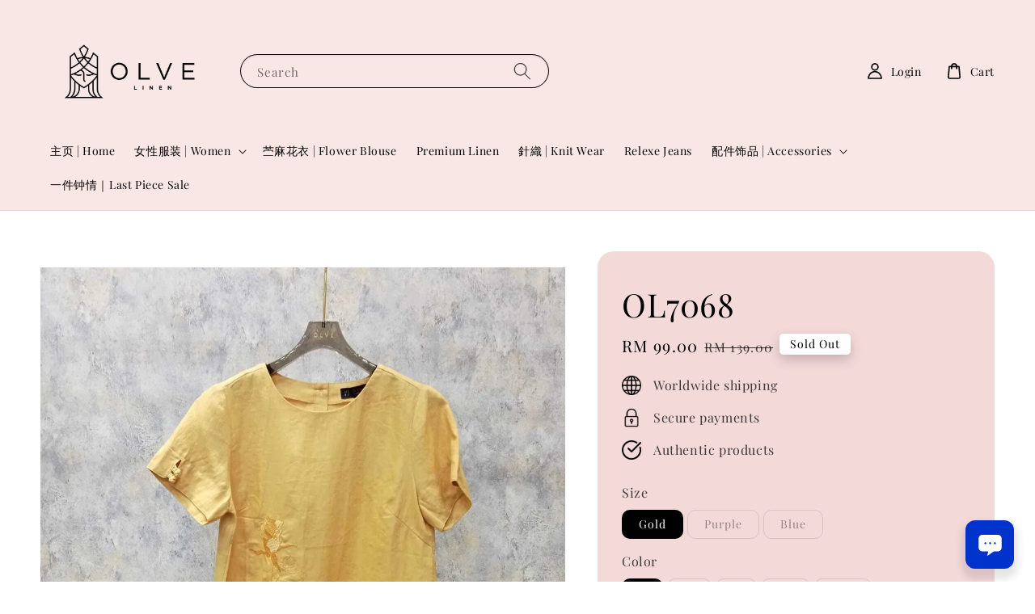

--- FILE ---
content_type: text/html; charset=UTF-8
request_url: https://www.olvefashion.com/products/ol7068
body_size: 32355
content:
<!doctype html>
<!--[if lt IE 7]><html class="no-js lt-ie9 lt-ie8 lt-ie7" lang="en"> <![endif]-->
<!--[if IE 7]><html class="no-js lt-ie9 lt-ie8" lang="en"> <![endif]-->
<!--[if IE 8]><html class="no-js lt-ie9" lang="en"> <![endif]-->
<!--[if IE 9 ]><html class="ie9 no-js"> <![endif]-->
<!--[if (gt IE 9)|!(IE)]><!--> <html class="no-js"> <!--<![endif]-->
<head>

  <!-- Basic page needs ================================================== -->
  <meta charset="utf-8">
  <meta http-equiv="X-UA-Compatible" content="IE=edge,chrome=1">

  
  <link rel="icon" href="https://cdn.store-assets.com/s/262222/f/13833452.png" />
  

  <!-- Title and description ================================================== -->
  <title>
  OL7068 &ndash; OLVE Fashion
  </title>

  
  <meta name="description" content="OL7068 Linen Top 亚麻 ~ RM139 Colour : Purple / Gold / Blue Size : S / M / L / XL / XXL Material : Premium Linen Product Details: M-Series S : Sldr 41 | Bust 96 | Slve 19 | SlveHole 34 | Armhole 50 | Armsize 34 | Hip 102 | Length 56 M : Sldr 42 | Bust ">
  

  <!-- Social meta ================================================== -->
  

  <meta property="og:type" content="product">
  <meta property="og:title" content="OL7068">
  <meta property="og:url" content="https://www.olvefashion.com/products/ol7068">
  
  <meta property="og:image" content="https://cdn.store-assets.com/s/262222/i/51755508.jpeg?width=480&format=webp">
  <meta property="og:image:secure_url" content="https://cdn.store-assets.com/s/262222/i/51755508.jpeg?width=480&format=webp">
  
  <meta property="og:image" content="https://cdn.store-assets.com/s/262222/i/51755509.jpeg?width=480&format=webp">
  <meta property="og:image:secure_url" content="https://cdn.store-assets.com/s/262222/i/51755509.jpeg?width=480&format=webp">
  
  <meta property="og:image" content="https://cdn.store-assets.com/s/262222/i/51755510.jpeg?width=480&format=webp">
  <meta property="og:image:secure_url" content="https://cdn.store-assets.com/s/262222/i/51755510.jpeg?width=480&format=webp">
  
  <meta property="og:price:amount" content="99">
  <meta property="og:price:currency" content="MYR">


<meta property="og:description" content="OL7068 Linen Top 亚麻 ~ RM139 Colour : Purple / Gold / Blue Size : S / M / L / XL / XXL Material : Premium Linen Product Details: M-Series S : Sldr 41 | Bust 96 | Slve 19 | SlveHole 34 | Armhole 50 | Armsize 34 | Hip 102 | Length 56 M : Sldr 42 | Bust ">
<meta property="og:site_name" content="OLVE Fashion">



  <meta name="twitter:card" content="summary">



  <meta name="twitter:site" content="@">


  <meta name="twitter:title" content="OL7068">
  <meta name="twitter:description" content="7068  Linen Top 亚麻  ~ RM99 (Clearance)Normal RM139Purple : XL S : Sldr 41 | Bust 96 | Slve 19 | &amp;nbsp;SlveHole 34 | Armhole 50 | Armsize 34 | Hip 102 | Length 56XL : Sldr 46 | Bust 110 | Slve 22 | &amp;nb">
  <meta name="twitter:image" content="">
  <meta name="twitter:image:width" content="480">
  <meta name="twitter:image:height" content="480">




  <!-- Helpers ================================================== -->
  <link rel="canonical" href="https://www.olvefashion.com/products/ol7068">
  <meta name="viewport" content="width=device-width,initial-scale=1,maximum-scale=1">
  <meta name="theme-color" content="#000000">
  
  <script src="//ajax.googleapis.com/ajax/libs/jquery/1.11.0/jquery.min.js" type="text/javascript" ></script>
  
  <!-- Header hook for plugins ================================================== -->
  
<!-- ScriptTags -->
<script>window.__st={'p': 'product', 'cid': ''};</script><script src='/assets/events.js'></script><script>(function(d,s,id){var js,fjs=d.getElementsByTagName(s)[0];if(d.getElementById(id))return;js=d.createElement(s);js.id=id;js.src='https://connect.facebook.net/en_US/sdk/xfbml.customerchat.js#xfbml=1&version=v6.0&autoLogAppEvents=1';fjs.parentNode.insertBefore(js,fjs);}(document,'script','facebook-jssdk'));</script><script type='text/javascript'>(function(){var d=document,h=d.getElementsByTagName('head')[0],s=d.createElement('script');s.type='text/javascript';s.async=!0;s.src='https://chat.easystore.co/api/easystore/v1/widgets/chat/803b7844-ae0b-4aa2-be26-d7b7489e07fe?external_id=&customer_id=&user_email=&user_name=&source=easystore&locale=en_US&timezone=Asia/Kuala_Lumpur&v=1769223217';h.appendChild(s)}())</script><script>(function(){function asyncLoad(){var urls=['/assets/facebook-pixel.js?v=1.1.1741058952','/assets/traffic.js?v=1','https://apps.easystore.co/facebook-login/script.js?shop=tomskhoo.easy.co','https://apps.easystore.co/mobile-messaging-share/script.js?shop=tomskhoo.easy.co','https://apps.easystore.co/timer-discount/script.js?shop=tomskhoo.easy.co','https://apps.easystore.co/sales-pop/script.js?shop=tomskhoo.easy.co','https://apps.easystore.co/snow-fall/script.js?shop=tomskhoo.easy.co&t=1724816623'];for(var i=0;i<urls.length;i++){var s=document.createElement('script');s.type='text/javascript';s.async=true;s.src=urls[i];var x=document.getElementsByTagName('script')[0];x.parentNode.insertBefore(s, x);}}window.attachEvent ? window.attachEvent('onload', asyncLoad) : window.addEventListener('load', asyncLoad, false);})();</script>
<!-- /ScriptTags -->

  
  
  <script src="https://store-themes.easystore.co/262222/themes/197509/assets/global.js?t=1769014808" defer="defer"></script>

  
  
  <script>
  (function(i,s,o,g,r,a,m){i['GoogleAnalyticsObject']=r;i[r]=i[r]||function(){
  (i[r].q=i[r].q||[]).push(arguments)},i[r].l=1*new Date();a=s.createElement(o),
  m=s.getElementsByTagName(o)[0];a.async=1;a.src=g;m.parentNode.insertBefore(a,m)
  })(window,document,'script','https://www.google-analytics.com/analytics.js','ga');

  ga('create', '', 'auto','myTracker');
  ga('myTracker.send', 'pageview');

  </script>
  
  <script src="/assets/storefront.js?id=914286bfa5e6419c67d1" type="text/javascript" ></script>
  

  <!-- CSS ================================================== -->
  <style>
      @font-face {
        font-family: 'Playfair Display';
        font-style: normal;
        font-weight: regular;
        src: local('Playfair Display regular'), local('Playfair Display-regular'), url(https://fonts.gstatic.com/s/playfairdisplay/v25/nuFvD-vYSZviVYUb_rj3ij__anPXJzDwcbmjWBN2PKdFvUDQZNLo_U2r.ttf) format('truetype');
      }

      @font-face {
        font-family: 'Playfair Display';
        font-style: normal;
        font-weight: regular;
        src: local('Playfair Display regular'), local('Playfair Display-regular'), url(https://fonts.gstatic.com/s/playfairdisplay/v25/nuFvD-vYSZviVYUb_rj3ij__anPXJzDwcbmjWBN2PKdFvUDQZNLo_U2r.ttf) format('truetype');
      }

      :root {
        --font-body-family: 'Playfair Display', serif;
        --font-body-style: normal;
        --font-body-weight: 500;

        --font-heading-family: 'Playfair Display', serif;
        --font-heading-style: normal;
        --font-heading-weight: 400;

        --color-heading-text: 0,0,0;
        --color-base-text: 0,0,0;
        --color-base-background-1: 255,255,255;
        --color-base-background-2: 255,255,255;
        
        --color-base-solid-button-labels: 255,255,255;
        --color-base-outline-button-labels: 5,28,98;
        
        --color-base-accent-1: 0,0,0;
        --color-base-accent-2: 0,0,0;
        --payment-terms-background-color: 255,255,255;

        --gradient-base-background-1: 255,255,255;
        --gradient-base-background-2: 255,255,255;
        --gradient-base-accent-1: 0,0,0;
        --gradient-base-accent-2: 0,0,0;

        --page-width: 145rem;
      }

      *,
      *::before,
      *::after {
        box-sizing: inherit;
      }

      html {
        box-sizing: border-box;
        font-size: 62.5%;
        height: 100%;
      }

      body {
        display: grid;
        grid-template-rows: auto auto 1fr auto;
        grid-template-columns: 100%;
        min-height: 100%;
        margin: 0;
        font-size: 1.5rem;
        letter-spacing: 0.06rem;
        line-height: 1.8;
        font-family: var(--font-body-family);
        font-style: var(--font-body-style);
        font-weight: var(--font-body-weight);
        
      }

      @media screen and (min-width: 750px) {
        body {
          font-size: 1.6rem;
        }
      }
   </style>
  
  <link href="https://store-themes.easystore.co/262222/themes/197509/assets/base.css?t=1769014808" rel="stylesheet" type="text/css" media="screen" />

  
  
<!-- Snippet:global/head: Insert Code -->

<!--Meta claim domian -->
<meta name="facebook-domain-verification" content="mgk9kkvttczbv1kucltgzi8etkdgou" />
<!-- /Snippet -->

<!-- Snippet:global/head: Product Property 進階規格選項 -->

                <script src="https://apps.easystore.co/assets/js/product-property/properties.js?v2.03"></script>
                <link type="text/css" rel="stylesheet" href="https://apps.easystore.co/assets/css/product-property/main.css?v2.03">
              
<!-- /Snippet -->

<!-- Snippet:global/head: Site Verification -->
<meta name="google-site-verification" content="UPqJOutQgir7Z2ULbT3kwLl4XBLNy-F3RPFo9S5ZgFA" />
<!-- /Snippet -->


  <script>document.documentElement.className = document.documentElement.className.replace('no-js', 'js');</script>
</head>

<body id="ol7068" class="template-product" >
	
  
<!-- Snippet:global/body_start: Console Extension -->
<div id='es_console' style='display: none;'>262222</div>
<!-- /Snippet -->

	
 	<style>
  header {
    --logo-width: 220px;
  }
  .header-wrapper,
  .header-wrapper .list-menu--disclosure,
  .header-wrapper .search-modal{
    background-color: #F9E7E6;
  }
  .header-wrapper .search-modal .field__input{
    background-color: rgb(var(--color-background));
  }
  .header-wrapper summary .icon-caret,
  .header-wrapper .header__menu-item a,
  .header-wrapper .list-menu__item,
  .header-wrapper .link--text{
    color: #000000;
  }
  
  .search-modal__form{
    position: relative;
  }
  
  .dropdown {
    display: none;
    position: absolute;
    top: 100%;
    left: 0;
    width: 100%;
    padding: 5px 0;
    background-color: #fff;
    color:#000;
    z-index: 1000;
    border-bottom-left-radius: 15px;
    border-bottom-right-radius: 15px;
    border: 1px solid rgba(var(--color-foreground), 1);
    border-top: none;
    overflow-x: hidden;
    overflow-y: auto;
    max-height: 350px;
  }
  
  .dropdown-item {
    padding: 0.4rem 2rem;
    cursor: pointer;
    line-height: 1.4;
    overflow: hidden;
    text-overflow: ellipsis;
    white-space: nowrap;
  }
  
  .dropdown-item:hover{
    background-color: #f3f3f3;
  }
  
  .search__input.is-focus{
    border-radius: 15px;
    border-bottom-left-radius: 0;
    border-bottom-right-radius: 0;
    border: 1px solid rgba(var(--color-foreground), 1);
    border-bottom: none;
    box-shadow: none;
  }
  
  .clear-all {
    text-align: right;
    padding: 0 2rem 0.2rem;
    line-height: 1;
    font-size: 70%;
    margin-bottom: -2px;
  }
  
  .clear-all:hover{
    background-color: #fff;
  }
  
  .search-input-focus .easystore-section-header-hidden{
    transform: none;
  }
  .referral-notification {
    position: absolute;
    top: 100%;
    right: 0;
    background: white;
    border: 1px solid #e0e0e0;
    border-radius: 8px;
    box-shadow: 0 4px 12px rgba(0, 0, 0, 0.15);
    width: 280px;
    z-index: 1000;
    padding: 16px;
    margin-top: 8px;
    font-size: 14px;
    line-height: 1.4;
  }
  
  .referral-notification::before {
    content: '';
    position: absolute;
    top: -8px;
    right: 20px;
    width: 0;
    height: 0;
    border-left: 8px solid transparent;
    border-right: 8px solid transparent;
    border-bottom: 8px solid white;
  }
  
  .referral-notification::after {
    content: '';
    position: absolute;
    top: -9px;
    right: 20px;
    width: 0;
    height: 0;
    border-left: 8px solid transparent;
    border-right: 8px solid transparent;
    border-bottom: 8px solid #e0e0e0;
  }
  
  .referral-notification h4 {
    margin: 0 0 8px 0;
    color: #2196F3;
    font-size: 16px;
    font-weight: 600;
  }
  
  .referral-notification p {
    margin: 0 0 12px 0;
    color: #666;
  }
  
  .referral-notification .referral-code {
    background: #f5f5f5;
    padding: 8px;
    border-radius: 4px;
    font-family: monospace;
    font-size: 13px;
    text-align: center;
    margin: 8px 0;
    border: 1px solid #ddd;
  }
  
  .referral-notification .close-btn {
    position: absolute;
    top: 8px;
    right: 8px;
    background: none;
    border: none;
    font-size: 18px;
    color: #999;
    cursor: pointer;
    padding: 0;
    width: 20px;
    height: 20px;
    line-height: 1;
  }
  
  .referral-notification .close-btn:hover {
    color: #333;
  }
  
  .referral-notification .action-btn {
    background: #2196F3;
    color: white;
    border: none;
    padding: 8px 16px;
    border-radius: 4px;
    cursor: pointer;
    font-size: 12px;
    margin-right: 8px;
    margin-top: 8px;
  }
  
  .referral-notification .action-btn:hover {
    background: #1976D2;
  }
  
  .referral-notification .dismiss-btn {
    background: transparent;
    color: #666;
    border: 1px solid #ddd;
    padding: 8px 16px;
    border-radius: 4px;
    cursor: pointer;
    font-size: 12px;
    margin-top: 8px;
  }
  
  .referral-notification .dismiss-btn:hover {
    background: #f5f5f5;
  }
  .referral-modal__dialog {
    transform: translate(-50%, 0);
    transition: transform var(--duration-default) ease, visibility 0s;
    z-index: 10000;
    position: fixed;
    top: 20vh;
    left: 50%;
    width: 100%;
    max-width: 350px;
    box-shadow: 0 4px 12px rgba(0, 0, 0, 0.15);
    border-radius: 12px;
    background-color: #fff;
    color: #000;
    padding: 20px;
    text-align: center;
  }
  .modal-overlay.referral-modal-overlay {
    position: fixed;
    top: 0;
    left: 0;
    width: 100%;
    height: 100%;
    background-color: rgba(0, 0, 0, 0.7);
    z-index: 2001;
    display: block;
    opacity: 1;
    transition: opacity var(--duration-default) ease, visibility 0s;
  }
</style>

<link href="https://store-themes.easystore.co/262222/themes/197509/assets/section-header.css?t=1769014808" rel="stylesheet" type="text/css" media="screen" />
<link href="https://store-themes.easystore.co/262222/themes/197509/assets/component-list-menu.css?t=1769014808" rel="stylesheet" type="text/css" media="screen" />
<link href="https://store-themes.easystore.co/262222/themes/197509/assets/component-menu-drawer.css?t=1769014808" rel="stylesheet" type="text/css" media="screen" />
<link href="https://store-themes.easystore.co/262222/themes/197509/assets/component-cart-notification.css?v1.1?t=1769014808" rel="stylesheet" type="text/css" media="screen" />

<script src="https://store-themes.easystore.co/262222/themes/197509/assets/cart-notification.js?t=1769014808" defer="defer"></script>
<script src="https://store-themes.easystore.co/262222/themes/197509/assets/details-modal.js?t=1769014808" defer="defer"></script>

<svg xmlns="http://www.w3.org/2000/svg" class="hidden">
  <symbol id="icon-search" viewbox="0 0 18 19" fill="none">
    <path fill-rule="evenodd" clip-rule="evenodd" d="M11.03 11.68A5.784 5.784 0 112.85 3.5a5.784 5.784 0 018.18 8.18zm.26 1.12a6.78 6.78 0 11.72-.7l5.4 5.4a.5.5 0 11-.71.7l-5.41-5.4z" fill="currentColor"/>
  </symbol>

  <symbol id="icon-close" class="icon icon-close" fill="none" viewBox="0 0 18 17">
    <path d="M.865 15.978a.5.5 0 00.707.707l7.433-7.431 7.579 7.282a.501.501 0 00.846-.37.5.5 0 00-.153-.351L9.712 8.546l7.417-7.416a.5.5 0 10-.707-.708L8.991 7.853 1.413.573a.5.5 0 10-.693.72l7.563 7.268-7.418 7.417z" fill="currentColor">
  </symbol>
</svg>


<div id="easystore-section-header">
  <sticky-header class="header-wrapper header-wrapper--border-bottom">
    <header class="header header--middle-left page-width header--has-menu" itemscope itemtype="http://schema.org/Organization">
      <header-drawer data-breakpoint="tablet">
        <details class="menu-drawer-container menu-opening">
          <summary class="header__icon header__icon--menu header__icon--summary link link--text focus-inset" aria-label="Menu" role="button" aria-expanded="true" aria-controls="menu-drawer">
            <span>
              


    <svg class="icon icon-hamburger " data-name="Layer 1" xmlns="http://www.w3.org/2000/svg" viewBox="0 0 600 600"><path d="M32.5,65h535a25,25,0,0,0,0-50H32.5a25,25,0,0,0,0,50Z" fill="currentColor"/><path d="M567.5,275H32.5a25,25,0,0,0,0,50h535a25,25,0,0,0,0-50Z" fill="currentColor"/><path d="M567.5,535H32.5a25,25,0,0,0,0,50h535a25,25,0,0,0,0-50Z" fill="currentColor"/></svg>

  

              


    <svg class="icon icon-close " data-name="Layer 1" xmlns="http://www.w3.org/2000/svg" viewBox="0 0 600 600"><path d="M335.36,300,581.87,53.48a25,25,0,0,0-35.35-35.35L300,264.64,53.48,18.13A25,25,0,0,0,18.13,53.48L264.64,300,18.13,546.52a25,25,0,0,0,35.35,35.35L300,335.36,546.52,581.87a25,25,0,0,0,35.35-35.35Z" fill="currentColor"/></svg>

  

            </span>
          </summary>
          <div id="menu-drawer" class="menu-drawer motion-reduce" tabindex="-1">
            <div class="menu-drawer__inner-container">
              <div class="menu-drawer__navigation-container">
                <nav class="menu-drawer__navigation">
                  <ul class="menu-drawer__menu list-menu" role="list">
                    
                    
                      
                        <li>
                          <a href="/"  class="menu-drawer__menu-item list-menu__item link link--text focus-inset">
                            主页 | Home
                          </a>
                        </li>
                      
                    
                    
                      
                        
                        <li>
                          <details>
                                <summary class="menu-drawer__menu-item list-menu__item link link--text focus-inset" role="button" aria-expanded="false" aria-controls="link-Bags">
                                  <a href="/collections/women"  class="link--text list-menu__item menu-drawer__menu-item">
                                    女性服装 | Women
                                  </a>
                                  


    <svg class="icon icon-arrow " data-name="Layer 1" xmlns="http://www.w3.org/2000/svg" viewBox="0 0 600 339.56"><path d="M31.06,196.67H504l-88.56,88.56a26.89,26.89,0,1,0,38,38L588,188.79a26.89,26.89,0,0,0,0-38L453.49,16.29a26.89,26.89,0,0,0-38,38L504,142.88H31.06a26.9,26.9,0,0,0,0,53.79Z" fill="currentColor"/></svg>

  

                                  


    <svg aria-hidden="true" focusable="false" role="presentation" class="icon icon-caret " viewBox="0 0 10 6">
      <path fill-rule="evenodd" clip-rule="evenodd" d="M9.354.646a.5.5 0 00-.708 0L5 4.293 1.354.646a.5.5 0 00-.708.708l4 4a.5.5 0 00.708 0l4-4a.5.5 0 000-.708z" fill="currentColor"></path>
    </svg>

  

                                </summary>
                                <div class="menu-drawer__submenu motion-reduce" tabindex="-1">
                                  <div class="menu-drawer__inner-submenu">
                                    <button class="menu-drawer__close-button link link--text focus-inset" aria-expanded="true">
                                      


    <svg class="icon icon-arrow " data-name="Layer 1" xmlns="http://www.w3.org/2000/svg" viewBox="0 0 600 339.56"><path d="M31.06,196.67H504l-88.56,88.56a26.89,26.89,0,1,0,38,38L588,188.79a26.89,26.89,0,0,0,0-38L453.49,16.29a26.89,26.89,0,0,0-38,38L504,142.88H31.06a26.9,26.9,0,0,0,0,53.79Z" fill="currentColor"/></svg>

  

                                      女性服装 | Women
                                    </button>
                                    <ul class="menu-drawer__menu list-menu" role="list" tabindex="-1">
                                      
                                        
                                        
                                          <li>
                                            <a href="/collections/premium"  class="menu-drawer__menu-item link link--text list-menu__item focus-inset">
                                              Premium 好料
                                            </a>
                                          </li>
                                        
                                      
                                        
                                        
                                          <li>
                                            <a href="/collections/linen-麻料"  class="menu-drawer__menu-item link link--text list-menu__item focus-inset">
                                              Linen 麻料
                                            </a>
                                          </li>
                                        
                                      
                                        
                                        
                                          <li>
                                            <a href="/collections/ramie-苎麻"  class="menu-drawer__menu-item link link--text list-menu__item focus-inset">
                                              Ramie 苎麻
                                            </a>
                                          </li>
                                        
                                      
                                        
                                        
                                          <li>
                                            <a href="/collections/knit-wear-針織"  class="menu-drawer__menu-item link link--text list-menu__item focus-inset">
                                              Knit Wear | 針織
                                            </a>
                                          </li>
                                        
                                      
                                        
                                        
                                          <li>
                                            <a href="/collections/top-上衣"  class="menu-drawer__menu-item link link--text list-menu__item focus-inset">
                                              Top 上衣
                                            </a>
                                          </li>
                                        
                                      
                                        
                                        
                                          <li>
                                            <a href="/collections/竹节棉"  class="menu-drawer__menu-item link link--text list-menu__item focus-inset">
                                              竹节棉
                                            </a>
                                          </li>
                                        
                                      
                                        
                                        
                                          <li>
                                            <a href="/collections/花衣"  class="menu-drawer__menu-item link link--text list-menu__item focus-inset">
                                              花衣
                                            </a>
                                          </li>
                                        
                                      
                                        
                                        
                                          <li>
                                            <a href="/collections/linen-flower-blouse-麻料花衣"  class="menu-drawer__menu-item link link--text list-menu__item focus-inset">
                                              Linen Flower Blouse 麻料花衣
                                            </a>
                                          </li>
                                        
                                      
                                        
                                        
                                          <li>
                                            <a href="/collections/relexe-jeans"  class="menu-drawer__menu-item link link--text list-menu__item focus-inset">
                                              Relexe Jeans
                                            </a>
                                          </li>
                                        
                                      
                                        
                                        
                                          <li>
                                            <a href="/collections/pants"  class="menu-drawer__menu-item link link--text list-menu__item focus-inset">
                                              Pants 裤子
                                            </a>
                                          </li>
                                        
                                      
                                        
                                        
                                          <li>
                                            <a href="/collections/short-pants"  class="menu-drawer__menu-item link link--text list-menu__item focus-inset">
                                              Short Pants 短裤
                                            </a>
                                          </li>
                                        
                                      
                                        
                                        
                                          <li>
                                            <a href="/collections/jeans"  class="menu-drawer__menu-item link link--text list-menu__item focus-inset">
                                              Jeans 牛仔裤/裙
                                            </a>
                                          </li>
                                        
                                      
                                        
                                        
                                          <li>
                                            <a href="/collections/skirt-半身裙"  class="menu-drawer__menu-item link link--text list-menu__item focus-inset">
                                              Skirt 半身裙
                                            </a>
                                          </li>
                                        
                                      
                                        
                                        
                                          <li>
                                            <a href="/collections/pant-skirt"  class="menu-drawer__menu-item link link--text list-menu__item focus-inset">
                                              Pant Skirt 裤裙
                                            </a>
                                          </li>
                                        
                                      
                                        
                                        
                                          <li>
                                            <a href="/collections/dress-连身裙"  class="menu-drawer__menu-item link link--text list-menu__item focus-inset">
                                              Dress 连身裙
                                            </a>
                                          </li>
                                        
                                      
                                        
                                        
                                          <li>
                                            <a href="/collections/jumpsuit-吊带裙"  class="menu-drawer__menu-item link link--text list-menu__item focus-inset">
                                              Jumpsuit 吊带裙
                                            </a>
                                          </li>
                                        
                                      
                                        
                                        
                                          <li>
                                            <a href="/collections/coat-jacket-外套"  class="menu-drawer__menu-item link link--text list-menu__item focus-inset">
                                              Coat / Jacket 外套
                                            </a>
                                          </li>
                                        
                                      
                                        
                                        
                                          <li>
                                            <a href="/collections/set-wear-套装"  class="menu-drawer__menu-item link link--text list-menu__item focus-inset">
                                              Set Wear 套装
                                            </a>
                                          </li>
                                        
                                      
                                        
                                        
                                          <li>
                                            <a href="/collections/body-wear"  class="menu-drawer__menu-item link link--text list-menu__item focus-inset">
                                              Body Wear
                                            </a>
                                          </li>
                                        
                                      
                                        
                                        
                                          <li>
                                            <a href="/collections/jeans-set"  class="menu-drawer__menu-item link link--text list-menu__item focus-inset">
                                              Jeans Set
                                            </a>
                                          </li>
                                        
                                      
                                      
                                    </ul>
                                  </div>
                                </div>
                          </details>
                        </li>
                      
                    
                    
                      
                        <li>
                          <a href="/collections/linen-flower-blouse-麻料花衣"  class="menu-drawer__menu-item list-menu__item link link--text focus-inset">
                            苎麻花衣 | Flower Blouse
                          </a>
                        </li>
                      
                    
                    
                      
                        <li>
                          <a href="/collections/premium"  class="menu-drawer__menu-item list-menu__item link link--text focus-inset">
                            Premium Linen
                          </a>
                        </li>
                      
                    
                    
                      
                        <li>
                          <a href="/collections/knit-wear-針織"  class="menu-drawer__menu-item list-menu__item link link--text focus-inset">
                            針織 | Knit Wear
                          </a>
                        </li>
                      
                    
                    
                      
                        <li>
                          <a href="/collections/relexe-jeans"  class="menu-drawer__menu-item list-menu__item link link--text focus-inset">
                            Relexe Jeans
                          </a>
                        </li>
                      
                    
                    
                      
                        
                        <li>
                          <details>
                                <summary class="menu-drawer__menu-item list-menu__item link link--text focus-inset" role="button" aria-expanded="false" aria-controls="link-Bags">
                                  <a href="/collections/accessories"  class="link--text list-menu__item menu-drawer__menu-item">
                                    配件饰品 | Accessories
                                  </a>
                                  


    <svg class="icon icon-arrow " data-name="Layer 1" xmlns="http://www.w3.org/2000/svg" viewBox="0 0 600 339.56"><path d="M31.06,196.67H504l-88.56,88.56a26.89,26.89,0,1,0,38,38L588,188.79a26.89,26.89,0,0,0,0-38L453.49,16.29a26.89,26.89,0,0,0-38,38L504,142.88H31.06a26.9,26.9,0,0,0,0,53.79Z" fill="currentColor"/></svg>

  

                                  


    <svg aria-hidden="true" focusable="false" role="presentation" class="icon icon-caret " viewBox="0 0 10 6">
      <path fill-rule="evenodd" clip-rule="evenodd" d="M9.354.646a.5.5 0 00-.708 0L5 4.293 1.354.646a.5.5 0 00-.708.708l4 4a.5.5 0 00.708 0l4-4a.5.5 0 000-.708z" fill="currentColor"></path>
    </svg>

  

                                </summary>
                                <div class="menu-drawer__submenu motion-reduce" tabindex="-1">
                                  <div class="menu-drawer__inner-submenu">
                                    <button class="menu-drawer__close-button link link--text focus-inset" aria-expanded="true">
                                      


    <svg class="icon icon-arrow " data-name="Layer 1" xmlns="http://www.w3.org/2000/svg" viewBox="0 0 600 339.56"><path d="M31.06,196.67H504l-88.56,88.56a26.89,26.89,0,1,0,38,38L588,188.79a26.89,26.89,0,0,0,0-38L453.49,16.29a26.89,26.89,0,0,0-38,38L504,142.88H31.06a26.9,26.9,0,0,0,0,53.79Z" fill="currentColor"/></svg>

  

                                      配件饰品 | Accessories
                                    </button>
                                    <ul class="menu-drawer__menu list-menu" role="list" tabindex="-1">
                                      
                                        
                                        
                                          <li>
                                            <a href="/collections/shoe-鞋子"  class="menu-drawer__menu-item link link--text list-menu__item focus-inset">
                                              Shoe 鞋子
                                            </a>
                                          </li>
                                        
                                      
                                        
                                        
                                          <li>
                                            <a href="/collections/earring"  class="menu-drawer__menu-item link link--text list-menu__item focus-inset">
                                              Earring 耳环
                                            </a>
                                          </li>
                                        
                                      
                                        
                                        
                                          <li>
                                            <a href="/collections/cap-hat-帽子"  class="menu-drawer__menu-item link link--text list-menu__item focus-inset">
                                              Cap/Hat 帽子
                                            </a>
                                          </li>
                                        
                                      
                                        
                                        
                                          <li>
                                            <a href="/collections/belt"  class="menu-drawer__menu-item link link--text list-menu__item focus-inset">
                                              Belt 腰带
                                            </a>
                                          </li>
                                        
                                      
                                        
                                        
                                          <li>
                                            <a href="/collections/bag"  class="menu-drawer__menu-item link link--text list-menu__item focus-inset">
                                              Bag 包包
                                            </a>
                                          </li>
                                        
                                      
                                        
                                        
                                          <li>
                                            <a href="/collections/scarf"  class="menu-drawer__menu-item link link--text list-menu__item focus-inset">
                                              Scarf
                                            </a>
                                          </li>
                                        
                                      
                                        
                                        
                                          <li>
                                            <a href="/collections/necklace"  class="menu-drawer__menu-item link link--text list-menu__item focus-inset">
                                              Necklace 项链
                                            </a>
                                          </li>
                                        
                                      
                                        
                                        
                                          <li>
                                            <a href="/collections/fake-collar-假领"  class="menu-drawer__menu-item link link--text list-menu__item focus-inset">
                                              Fake Collar 假领
                                            </a>
                                          </li>
                                        
                                      
                                        
                                        
                                          <li>
                                            <a href="/collections/brooch"  class="menu-drawer__menu-item link link--text list-menu__item focus-inset">
                                              Brooch 胸针
                                            </a>
                                          </li>
                                        
                                      
                                        
                                        
                                          <li>
                                            <a href="/collections/hairband"  class="menu-drawer__menu-item link link--text list-menu__item focus-inset">
                                              Hairband
                                            </a>
                                          </li>
                                        
                                      
                                        
                                        
                                          <li>
                                            <a href="/collections/bangle-手镯"  class="menu-drawer__menu-item link link--text list-menu__item focus-inset">
                                              Bangle 手镯
                                            </a>
                                          </li>
                                        
                                      
                                        
                                        
                                          <li>
                                            <a href="/collections/bracelet"  class="menu-drawer__menu-item link link--text list-menu__item focus-inset">
                                              Bracelet
                                            </a>
                                          </li>
                                        
                                      
                                        
                                        
                                          <li>
                                            <a href="/collections/ring"  class="menu-drawer__menu-item link link--text list-menu__item focus-inset">
                                              Ring
                                            </a>
                                          </li>
                                        
                                      
                                        
                                        
                                          <li>
                                            <a href="/collections/hair-clip"  class="menu-drawer__menu-item link link--text list-menu__item focus-inset">
                                              Hair Clip
                                            </a>
                                          </li>
                                        
                                      
                                        
                                        
                                          <li>
                                            <a href="/collections/hair-tie"  class="menu-drawer__menu-item link link--text list-menu__item focus-inset">
                                              Hair Tie
                                            </a>
                                          </li>
                                        
                                      
                                      
                                    </ul>
                                  </div>
                                </div>
                          </details>
                        </li>
                      
                    
                    
                      
                        <li>
                          <a href="/collections/last-piece-sale"  class="menu-drawer__menu-item list-menu__item link link--text focus-inset">
                            一件钟情｜Last Piece Sale 
                          </a>
                        </li>
                      
                    
                  </ul>
                </nav>

                <div class="menu-drawer__utility-links">

                  


  <div class="menu-drawer__account disclosure">
    <div class="select">
      <select class="currency-picker select__select" name="currencies">
        <option value="" selected="selected"></option>
        
          
          <option value="MYR">MYR</option>
          
        
          
          <option value="TWD">TWD</option>
          
        
          
          <option value="AUD">AUD</option>
          
        
          
          <option value="SGD">SGD</option>
          
        
          
        
        </select>
    </div>
  </div>




                  
                  
                  
                    <a href="/account/login" class="menu-drawer__account link link--text focus-inset h5">
                       


    <svg class="icon icon-account " data-name="Layer 1" xmlns="http://www.w3.org/2000/svg" viewBox="0 0 600 600"><path d="M300,296.19c-70.7,0-137.11,28.74-187,80.93-49.59,51.87-76.9,120.77-76.9,194v25H563.89v-25c0-73.22-27.31-142.12-76.9-194C437.11,324.93,370.7,296.19,300,296.19ZM87.42,546.11C99.29,433.81,190.1,346.19,300,346.19s200.71,87.62,212.58,199.92Z" fill="currentColor"/><path d="M300,285.34c77.6,0,140.73-63.13,140.73-140.73S377.6,3.89,300,3.89,159.27,67,159.27,144.61,222.4,285.34,300,285.34Zm0-231.45a90.73,90.73,0,1,1-90.73,90.72A90.82,90.82,0,0,1,300,53.89Z" fill="currentColor"/></svg>

  
 
                      
                      登入户口 | Log in
                    </a>
                  
                    <a href="/account/register" class="menu-drawer__account link link--text focus-inset h5">
                      
                       


    <svg xmlns="http://www.w3.org/2000/svg" aria-hidden="true" focusable="false" role="presentation" class="icon icon-plus " fill="none" viewBox="0 0 10 10">
      <path fill-rule="evenodd" clip-rule="evenodd" d="M1 4.51a.5.5 0 000 1h3.5l.01 3.5a.5.5 0 001-.01V5.5l3.5-.01a.5.5 0 00-.01-1H5.5L5.49.99a.5.5 0 00-1 .01v3.5l-3.5.01H1z" fill="currentColor"></path>
    </svg>

  
 
                      加入会员 | Create account
                    </a>
                  
                  
                  
                </div>
              </div>
            </div>
          </div>
        </details>
      </header-drawer>
  
      
        <a href="/" class="header__heading-link link link--text focus-inset" itemprop="url">
          <img src="https://cdn.store-assets.com/s/262222/f/13833458.png" class="header__heading-logo" alt="OLVE Fashion" loading="lazy" itemprop="logo">
        </a>
      

      
      <div class="header__search-input" tabindex="-1">
        <form action="/search" method="get" role="search" class="search search-modal__form">
          <div class="field">
            <input class="search__input field__input" 
              id="Search-In-Modal"
              type="search"
              name="q"
              value=""
              placeholder="Search"
              autocomplete="off"
            >
            <label class="field__label" for="Search-In-Modal">Search</label>
            <div class="dropdown" id="searchDropdown"></div>
            <input type="hidden" name="search_history" class="hidden_search_history">
            <input type="hidden" name="options[prefix]" value="last">
            <button class="search__button field__button" aria-label="Search">
              <svg class="icon icon-search" aria-hidden="true" focusable="false" role="presentation">
                <use href="#icon-search">
              </svg>
            </button> 
          </div>
        </form>
      </div>
      

      <nav class="header__inline-menu">
        <ul class="list-menu list-menu--inline" role="list">
          
            
              
                <li>
                  <a href="/"  class="header__menu-item header__menu-item list-menu__item link link--text focus-inset">
                    主页 | Home
                  </a>
                </li>
              
            
            
              
                
                <li>
                  <details-disclosure>
                    <details>
                      <summary class="header__menu-item list-menu__item link focus-inset">
                        <a href="/collections/women"  >女性服装 | Women</a>
                        


    <svg aria-hidden="true" focusable="false" role="presentation" class="icon icon-caret " viewBox="0 0 10 6">
      <path fill-rule="evenodd" clip-rule="evenodd" d="M9.354.646a.5.5 0 00-.708 0L5 4.293 1.354.646a.5.5 0 00-.708.708l4 4a.5.5 0 00.708 0l4-4a.5.5 0 000-.708z" fill="currentColor"></path>
    </svg>

  

                      </summary>
                      <ul class="header__submenu list-menu list-menu--disclosure caption-large motion-reduce" role="list" tabindex="-1">
                        
                        
                        
                          
                            
                            <li>
                              <a href="/collections/premium"  class="header__menu-item list-menu__item link link--text focus-inset caption-large">
                                Premium 好料
                              </a>
                            </li>
                          
                        
                        
                          
                            
                            <li>
                              <a href="/collections/linen-麻料"  class="header__menu-item list-menu__item link link--text focus-inset caption-large">
                                Linen 麻料
                              </a>
                            </li>
                          
                        
                        
                          
                            
                            <li>
                              <a href="/collections/ramie-苎麻"  class="header__menu-item list-menu__item link link--text focus-inset caption-large">
                                Ramie 苎麻
                              </a>
                            </li>
                          
                        
                        
                          
                            
                            <li>
                              <a href="/collections/knit-wear-針織"  class="header__menu-item list-menu__item link link--text focus-inset caption-large">
                                Knit Wear | 針織
                              </a>
                            </li>
                          
                        
                        
                          
                            
                            <li>
                              <a href="/collections/top-上衣"  class="header__menu-item list-menu__item link link--text focus-inset caption-large">
                                Top 上衣
                              </a>
                            </li>
                          
                        
                        
                          
                            
                            <li>
                              <a href="/collections/竹节棉"  class="header__menu-item list-menu__item link link--text focus-inset caption-large">
                                竹节棉
                              </a>
                            </li>
                          
                        
                        
                          
                            
                            <li>
                              <a href="/collections/花衣"  class="header__menu-item list-menu__item link link--text focus-inset caption-large">
                                花衣
                              </a>
                            </li>
                          
                        
                        
                          
                            
                            <li>
                              <a href="/collections/linen-flower-blouse-麻料花衣"  class="header__menu-item list-menu__item link link--text focus-inset caption-large">
                                Linen Flower Blouse 麻料花衣
                              </a>
                            </li>
                          
                        
                        
                          
                            
                            <li>
                              <a href="/collections/relexe-jeans"  class="header__menu-item list-menu__item link link--text focus-inset caption-large">
                                Relexe Jeans
                              </a>
                            </li>
                          
                        
                        
                          
                            
                            <li>
                              <a href="/collections/pants"  class="header__menu-item list-menu__item link link--text focus-inset caption-large">
                                Pants 裤子
                              </a>
                            </li>
                          
                        
                        
                          
                            
                            <li>
                              <a href="/collections/short-pants"  class="header__menu-item list-menu__item link link--text focus-inset caption-large">
                                Short Pants 短裤
                              </a>
                            </li>
                          
                        
                        
                          
                            
                            <li>
                              <a href="/collections/jeans"  class="header__menu-item list-menu__item link link--text focus-inset caption-large">
                                Jeans 牛仔裤/裙
                              </a>
                            </li>
                          
                        
                        
                          
                            
                            <li>
                              <a href="/collections/skirt-半身裙"  class="header__menu-item list-menu__item link link--text focus-inset caption-large">
                                Skirt 半身裙
                              </a>
                            </li>
                          
                        
                        
                          
                            
                            <li>
                              <a href="/collections/pant-skirt"  class="header__menu-item list-menu__item link link--text focus-inset caption-large">
                                Pant Skirt 裤裙
                              </a>
                            </li>
                          
                        
                        
                          
                            
                            <li>
                              <a href="/collections/dress-连身裙"  class="header__menu-item list-menu__item link link--text focus-inset caption-large">
                                Dress 连身裙
                              </a>
                            </li>
                          
                        
                        
                          
                            
                            <li>
                              <a href="/collections/jumpsuit-吊带裙"  class="header__menu-item list-menu__item link link--text focus-inset caption-large">
                                Jumpsuit 吊带裙
                              </a>
                            </li>
                          
                        
                        
                          
                            
                            <li>
                              <a href="/collections/coat-jacket-外套"  class="header__menu-item list-menu__item link link--text focus-inset caption-large">
                                Coat / Jacket 外套
                              </a>
                            </li>
                          
                        
                        
                          
                            
                            <li>
                              <a href="/collections/set-wear-套装"  class="header__menu-item list-menu__item link link--text focus-inset caption-large">
                                Set Wear 套装
                              </a>
                            </li>
                          
                        
                        
                          
                            
                            <li>
                              <a href="/collections/body-wear"  class="header__menu-item list-menu__item link link--text focus-inset caption-large">
                                Body Wear
                              </a>
                            </li>
                          
                        
                        
                          
                            
                            <li>
                              <a href="/collections/jeans-set"  class="header__menu-item list-menu__item link link--text focus-inset caption-large">
                                Jeans Set
                              </a>
                            </li>
                          
                        
                      </ul>
                    </details>
                  </details-disclosure>
                </li>
              
            
            
              
                <li>
                  <a href="/collections/linen-flower-blouse-麻料花衣"  class="header__menu-item header__menu-item list-menu__item link link--text focus-inset">
                    苎麻花衣 | Flower Blouse
                  </a>
                </li>
              
            
            
              
                <li>
                  <a href="/collections/premium"  class="header__menu-item header__menu-item list-menu__item link link--text focus-inset">
                    Premium Linen
                  </a>
                </li>
              
            
            
              
                <li>
                  <a href="/collections/knit-wear-針織"  class="header__menu-item header__menu-item list-menu__item link link--text focus-inset">
                    針織 | Knit Wear
                  </a>
                </li>
              
            
            
              
                <li>
                  <a href="/collections/relexe-jeans"  class="header__menu-item header__menu-item list-menu__item link link--text focus-inset">
                    Relexe Jeans
                  </a>
                </li>
              
            
            
              
                
                <li>
                  <details-disclosure>
                    <details>
                      <summary class="header__menu-item list-menu__item link focus-inset">
                        <a href="/collections/accessories"  >配件饰品 | Accessories</a>
                        


    <svg aria-hidden="true" focusable="false" role="presentation" class="icon icon-caret " viewBox="0 0 10 6">
      <path fill-rule="evenodd" clip-rule="evenodd" d="M9.354.646a.5.5 0 00-.708 0L5 4.293 1.354.646a.5.5 0 00-.708.708l4 4a.5.5 0 00.708 0l4-4a.5.5 0 000-.708z" fill="currentColor"></path>
    </svg>

  

                      </summary>
                      <ul class="header__submenu list-menu list-menu--disclosure caption-large motion-reduce" role="list" tabindex="-1">
                        
                        
                        
                          
                            
                            <li>
                              <a href="/collections/shoe-鞋子"  class="header__menu-item list-menu__item link link--text focus-inset caption-large">
                                Shoe 鞋子
                              </a>
                            </li>
                          
                        
                        
                          
                            
                            <li>
                              <a href="/collections/earring"  class="header__menu-item list-menu__item link link--text focus-inset caption-large">
                                Earring 耳环
                              </a>
                            </li>
                          
                        
                        
                          
                            
                            <li>
                              <a href="/collections/cap-hat-帽子"  class="header__menu-item list-menu__item link link--text focus-inset caption-large">
                                Cap/Hat 帽子
                              </a>
                            </li>
                          
                        
                        
                          
                            
                            <li>
                              <a href="/collections/belt"  class="header__menu-item list-menu__item link link--text focus-inset caption-large">
                                Belt 腰带
                              </a>
                            </li>
                          
                        
                        
                          
                            
                            <li>
                              <a href="/collections/bag"  class="header__menu-item list-menu__item link link--text focus-inset caption-large">
                                Bag 包包
                              </a>
                            </li>
                          
                        
                        
                          
                            
                            <li>
                              <a href="/collections/scarf"  class="header__menu-item list-menu__item link link--text focus-inset caption-large">
                                Scarf
                              </a>
                            </li>
                          
                        
                        
                          
                            
                            <li>
                              <a href="/collections/necklace"  class="header__menu-item list-menu__item link link--text focus-inset caption-large">
                                Necklace 项链
                              </a>
                            </li>
                          
                        
                        
                          
                            
                            <li>
                              <a href="/collections/fake-collar-假领"  class="header__menu-item list-menu__item link link--text focus-inset caption-large">
                                Fake Collar 假领
                              </a>
                            </li>
                          
                        
                        
                          
                            
                            <li>
                              <a href="/collections/brooch"  class="header__menu-item list-menu__item link link--text focus-inset caption-large">
                                Brooch 胸针
                              </a>
                            </li>
                          
                        
                        
                          
                            
                            <li>
                              <a href="/collections/hairband"  class="header__menu-item list-menu__item link link--text focus-inset caption-large">
                                Hairband
                              </a>
                            </li>
                          
                        
                        
                          
                            
                            <li>
                              <a href="/collections/bangle-手镯"  class="header__menu-item list-menu__item link link--text focus-inset caption-large">
                                Bangle 手镯
                              </a>
                            </li>
                          
                        
                        
                          
                            
                            <li>
                              <a href="/collections/bracelet"  class="header__menu-item list-menu__item link link--text focus-inset caption-large">
                                Bracelet
                              </a>
                            </li>
                          
                        
                        
                          
                            
                            <li>
                              <a href="/collections/ring"  class="header__menu-item list-menu__item link link--text focus-inset caption-large">
                                Ring
                              </a>
                            </li>
                          
                        
                        
                          
                            
                            <li>
                              <a href="/collections/hair-clip"  class="header__menu-item list-menu__item link link--text focus-inset caption-large">
                                Hair Clip
                              </a>
                            </li>
                          
                        
                        
                          
                            
                            <li>
                              <a href="/collections/hair-tie"  class="header__menu-item list-menu__item link link--text focus-inset caption-large">
                                Hair Tie
                              </a>
                            </li>
                          
                        
                      </ul>
                    </details>
                  </details-disclosure>
                </li>
              
            
            
              
                <li>
                  <a href="/collections/last-piece-sale"  class="header__menu-item header__menu-item list-menu__item link link--text focus-inset">
                    一件钟情｜Last Piece Sale 
                  </a>
                </li>
              
            
            
            
              
                
                  
                
                  
                
              
            
        </ul>
      </nav>
      <div class="header__icons">

        
          
            <div class="header__icon header__icon--account link link--text focus-inset small-hide medium-hide" style="position: relative;">
              <a href="/account/login" class="header__icon link link--text focus-inset p-2">
                


    <svg class="icon icon-account " data-name="Layer 1" xmlns="http://www.w3.org/2000/svg" viewBox="0 0 600 600"><path d="M300,296.19c-70.7,0-137.11,28.74-187,80.93-49.59,51.87-76.9,120.77-76.9,194v25H563.89v-25c0-73.22-27.31-142.12-76.9-194C437.11,324.93,370.7,296.19,300,296.19ZM87.42,546.11C99.29,433.81,190.1,346.19,300,346.19s200.71,87.62,212.58,199.92Z" fill="currentColor"/><path d="M300,285.34c77.6,0,140.73-63.13,140.73-140.73S377.6,3.89,300,3.89,159.27,67,159.27,144.61,222.4,285.34,300,285.34Zm0-231.45a90.73,90.73,0,1,1-90.73,90.72A90.82,90.82,0,0,1,300,53.89Z" fill="currentColor"/></svg>

  

                <span id="my-account" class="header__link-label">Login</span>
              </a>

              <!-- Referral Notification Popup for Desktop -->
              <div id="referralNotification" class="referral-notification" style="display: none;">
                <button class="close-btn" onclick="dismissReferralNotification()">&times;</button>
                <div style="text-align: center; margin-bottom: 16px;">
                  <div style="width: 100px; height: 100px; margin: 0 auto;">
                    <img src="https://resources.easystore.co/storefront/icons/channels/vector_referral_program.svg">
                  </div>
                </div>
                <p id="referralSignupMessage" style="text-align: center; font-size: 14px; color: #666; margin: 0 0 20px 0;">
                  Your friend gifted you   credit! Sign up now to redeem.
                </p>
                <div style="text-align: center;">
                  <button class="btn" onclick="goToSignupPage()" style="width: 100%;">
                    Sign Up
                  </button>
                </div>
              </div>
            </div>
          
        

        <a href="/cart" class="header__icon link link--text focus-inset" id="cart-icon-bubble">
          <span class="header__icon--cart">
            


    <svg class="icon icon-cart-empty " data-name="Layer 1" xmlns="http://www.w3.org/2000/svg" viewBox="0 0 496.56 600"><path d="M453.52,128.63a25,25,0,0,0-24.91-22.8H364.72a117.48,117.48,0,0,0-232.89,0H67.94A25,25,0,0,0,43,128.63L8.8,515.21a72.11,72.11,0,0,0,19.05,55.6,79,79,0,0,0,58.22,25.3H410.49a79,79,0,0,0,58.22-25.3,72.11,72.11,0,0,0,19.05-55.6ZM248.28,53.89a67.58,67.58,0,0,1,65.65,51.94H182.63A67.57,67.57,0,0,1,248.28,53.89ZM431.83,537.05a28.85,28.85,0,0,1-21.34,9.06H86.07a28.85,28.85,0,0,1-21.34-9.06,22.69,22.69,0,0,1-6.13-17.43L90.82,155.83h40v51.23a25,25,0,0,0,50,0V155.83h135v51.23a25,25,0,0,0,50,0V155.83h40L438,519.62A22.68,22.68,0,0,1,431.83,537.05Z" fill="currentColor"/></svg>

  

            <div class="cart-count-bubble hidden">
              <span aria-hidden="true" class="js-content-cart-count">0</span>
            </div>
          </span>
          <span class="header__link-label medium-hide small-hide">
            Cart
          </span>
        </a>

        
          
          <!-- Referral Notification Modal for Mobile -->
          <details-modal class="referral-modal" id="referralMobileModal">
            <details>
              <summary class="referral-modal__toggle" aria-haspopup="dialog" aria-label="Open referral modal" style="display: none;">
              </summary>
              <div class="modal-overlay referral-modal-overlay"></div>
              <div class="referral-modal__dialog" role="dialog" aria-modal="true" aria-label="Referral notification">
                <div class="referral-modal__content">
                  <button type="button" class="modal__close-button" aria-label="Close" onclick="closeMobileReferralModal()" style="position: absolute; top: 16px; right: 16px; background: none; border: none; font-size: 24px; cursor: pointer;">
                    &times;
                  </button>
                  
                  <div style="margin-bottom: 24px;">
                    <div style="width: 120px; height: 120px; margin: 0 auto 20px;">
                      <img src="https://resources.easystore.co/storefront/icons/channels/vector_referral_program.svg" style="width: 100%; height: 100%;">
                    </div>
                  </div>
                  
                  <p id="referralSignupMessageMobile" style="font-size: 16px; color: #333; margin: 0 0 30px 0; line-height: 1.5;">
                    Your friend gifted you   credit! Sign up now to redeem.
                  </p>
                  
                  <button type="button" class="btn" onclick="goToSignupPageFromMobile()" style="width: 100%;">
                    Sign Up
                  </button>
                </div>
              </div>
            </details>
          </details-modal>
          
        
        
      </div>
    </header>
  </sticky-header>
  
<cart-notification>
  <div class="cart-notification-wrapper page-width color-background-1">
    <div id="cart-notification" class="cart-notification focus-inset" aria-modal="true" aria-label="Added to cart" role="dialog" tabindex="-1">
      <div class="cart-notification__header">
        <h2 class="cart-notification__heading caption-large">


    <svg class="icon icon-checkmark color-foreground-text " aria-hidden="true" focusable="false" xmlns="http://www.w3.org/2000/svg" viewBox="0 0 12 9" fill="none">
      <path fill-rule="evenodd" clip-rule="evenodd" d="M11.35.643a.5.5 0 01.006.707l-6.77 6.886a.5.5 0 01-.719-.006L.638 4.845a.5.5 0 11.724-.69l2.872 3.011 6.41-6.517a.5.5 0 01.707-.006h-.001z" fill="currentColor"></path>
    </svg>

  
 Added to cart</h2>
        <button type="button" class="cart-notification__close modal__close-button link link--text focus-inset" aria-label="accessibility.close">
          


    <svg class="icon icon-close " data-name="Layer 1" xmlns="http://www.w3.org/2000/svg" viewBox="0 0 600 600"><path d="M335.36,300,581.87,53.48a25,25,0,0,0-35.35-35.35L300,264.64,53.48,18.13A25,25,0,0,0,18.13,53.48L264.64,300,18.13,546.52a25,25,0,0,0,35.35,35.35L300,335.36,546.52,581.87a25,25,0,0,0,35.35-35.35Z" fill="currentColor"/></svg>

  

        </button>
      </div>
      <div id="cart-notification-product" class="cart-notification-product"></div>
      <div class="cart-notification__links">
        <a href="/cart" id="cart-notification-button" class="button button--secondary button--full-width">View cart (<span class="js-content-cart-count">0</span>)</a>
        <form action="/cart" method="post" id="cart-notification-form">
          <input type="hidden" name="_token" value="DeBSVsNVdWu1zVdxWUcVNYDgNNS5u0omxCrmfVI1">
          <input type="hidden" name="current_currency" value="">
          <button class="button button--primary button--full-width" name="checkout" value="true">Checkout</button>
        </form>
        <button type="button" class="link button-label">Continue shopping</button>
      </div>
    </div>
  </div>
</cart-notification>
<style>
  .cart-notification {
     display: none;
  }
</style>
<script>
document.getElementById('cart-notification-form').addEventListener('submit',(event)=>{
  if(event.submitter) event.submitter.classList.add('loading');
})

</script>

</div>


<script>

  class StickyHeader extends HTMLElement {
    constructor() {
      super();
    }

    connectedCallback() {
      this.header = document.getElementById('easystore-section-header');
      this.headerBounds = {};
      this.currentScrollTop = 0;
      this.preventReveal = false;

      this.onScrollHandler = this.onScroll.bind(this);
      this.hideHeaderOnScrollUp = () => this.preventReveal = true;

      this.addEventListener('preventHeaderReveal', this.hideHeaderOnScrollUp);
      window.addEventListener('scroll', this.onScrollHandler, false);

      this.createObserver();
    }

    disconnectedCallback() {
      this.removeEventListener('preventHeaderReveal', this.hideHeaderOnScrollUp);
      window.removeEventListener('scroll', this.onScrollHandler);
    }

    createObserver() {
      let observer = new IntersectionObserver((entries, observer) => {
        this.headerBounds = entries[0].intersectionRect;
        observer.disconnect();
      });

      observer.observe(this.header);
    }

    onScroll() {
      const scrollTop = window.pageYOffset || document.documentElement.scrollTop;

      if (scrollTop > this.currentScrollTop && scrollTop > this.headerBounds.bottom) {
        requestAnimationFrame(this.hide.bind(this));
      } else if (scrollTop < this.currentScrollTop && scrollTop > this.headerBounds.bottom) {
        if (!this.preventReveal) {
          requestAnimationFrame(this.reveal.bind(this));
        } else {
          window.clearTimeout(this.isScrolling);

          this.isScrolling = setTimeout(() => {
            this.preventReveal = false;
          }, 66);

          requestAnimationFrame(this.hide.bind(this));
        }
      } else if (scrollTop <= this.headerBounds.top) {
        requestAnimationFrame(this.reset.bind(this));
      }


      this.currentScrollTop = scrollTop;
    }

    hide() {
      this.header.classList.add('easystore-section-header-hidden', 'easystore-section-header-sticky');
      this.closeMenuDisclosure();
      // this.closeSearchModal();
    }

    reveal() {
      this.header.classList.add('easystore-section-header-sticky', 'animate');
      this.header.classList.remove('easystore-section-header-hidden');
    }

    reset() {
      this.header.classList.remove('easystore-section-header-hidden', 'easystore-section-header-sticky', 'animate');
    }

    closeMenuDisclosure() {
      this.disclosures = this.disclosures || this.header.querySelectorAll('details-disclosure');
      this.disclosures.forEach(disclosure => disclosure.close());
    }

    // closeSearchModal() {
    //   this.searchModal = this.searchModal || this.header.querySelector('details-modal');
    //   this.searchModal.close(false);
    // }
  }

  customElements.define('sticky-header', StickyHeader);

  
  class DetailsDisclosure extends HTMLElement{
    constructor() {
      super();
      this.mainDetailsToggle = this.querySelector('details');
      // this.mainDetailsToggle.addEventListener('focusout', this.onFocusOut.bind(this));
      this.mainDetailsToggle.addEventListener('mouseover', this.open.bind(this));
      this.mainDetailsToggle.addEventListener('mouseleave', this.close.bind(this));
    }

    onFocusOut() {
      setTimeout(() => {
        if (!this.contains(document.activeElement)) this.close();
      })
    }

    open() {
      this.mainDetailsToggle.setAttribute('open',1)
    }

    close() {
      this.mainDetailsToggle.removeAttribute('open')
    }
  }

  customElements.define('details-disclosure', DetailsDisclosure);

  function clearAll() {
    localStorage.removeItem('searchHistory'); 
    
    var customer = "";
    if(customer) {
      // Your logic to clear all data or call an endpoint
      fetch('/account/search_histories', {
          method: 'DELETE',
          headers: {
            "Content-Type": "application/json",
            "X-Requested-With": "XMLHttpRequest"
          },
          body: JSON.stringify({
            _token: "DeBSVsNVdWu1zVdxWUcVNYDgNNS5u0omxCrmfVI1"
          }),
      })
      .then(response => response.json())
    }
  }
  // End - delete search history from local storage
  
  // search history dropdown  
  var searchInputs = document.querySelectorAll('.search__input');
  
  if(searchInputs.length > 0) {
    
    searchInputs.forEach((searchInput)=> {
    
      searchInput.addEventListener('focus', function() {
        var searchDropdown = searchInput.closest('form').querySelector('#searchDropdown');
        searchDropdown.innerHTML = ''; // Clear existing items
  
        // retrieve data from local storage
        var searchHistoryData = JSON.parse(localStorage.getItem('searchHistory')) || [];
  
        // Convert JSON to string
        var search_history_json = JSON.stringify(searchHistoryData);
  
        // Set the value of the hidden input
        searchInput.closest('form').querySelector(".hidden_search_history").value = search_history_json;
  
        // create dropdown items
        var clearAllItem = document.createElement('div');
        clearAllItem.className = 'dropdown-item clear-all';
        clearAllItem.textContent = 'Clear';
        clearAllItem.addEventListener('click', function() {
          clearAll();
          searchDropdown.style.display = 'none';
          searchInput.classList.remove('is-focus');
        });
        searchDropdown.appendChild(clearAllItem);
  
        // create dropdown items
        searchHistoryData.forEach(function(item) {
          var dropdownItem = document.createElement('div');
          dropdownItem.className = 'dropdown-item';
          dropdownItem.textContent = item.term;
          dropdownItem.addEventListener('click', function() {
            searchInput.value = item.term;
            searchInput.closest('form').submit();
            searchDropdown.style.display = 'none';
          });
          searchDropdown.appendChild(dropdownItem);
        });
  
        if(searchHistoryData.length > 0){
          // display the dropdown
          searchInput.classList.add('is-focus');
          document.body.classList.add('search-input-focus');
          searchDropdown.style.display = 'block';
        }
      });
  
      searchInput.addEventListener("focusout", (event) => {
        var searchDropdown = searchInput.closest('form').querySelector('#searchDropdown');
        searchInput.classList.remove('is-focus');
        searchDropdown.classList.add('transparent');
        setTimeout(()=>{
          searchDropdown.style.display = 'none';
          searchDropdown.classList.remove('transparent');
          document.body.classList.remove('search-input-focus');
        }, 400);
      });
    })
  }
  // End - search history dropdown

  // referral notification popup
  const referralMessageTemplate = 'Your friend gifted you __CURRENCY_CODE__ __CREDIT_AMOUNT__ credit! Sign up now to redeem.';
  const shopCurrency = 'RM';

  function getCookie(name) {
    const value = `; ${document.cookie}`;
    const parts = value.split(`; ${name}=`);
    if (parts.length === 2) return parts.pop().split(';').shift();
    return null;
  }

  function removeCookie(name) {
    document.cookie = `${name}=; expires=Thu, 01 Jan 1970 00:00:00 UTC; path=/;`;
  }

  function showReferralNotification() {
    const referralCode = getCookie('customer_referral_code');
    
    
    const customerReferralCode = null;
    
    
    const activeReferralCode = referralCode || customerReferralCode;
    const referralData = JSON.parse(localStorage.getItem('referral_notification_data')) || {};
    
    if (referralData.timestamp && referralData.expirationDays) {
      const expirationTime = referralData.timestamp + (referralData.expirationDays * 24 * 60 * 60 * 1000);
      if (Date.now() > expirationTime) {
        localStorage.removeItem('referral_notification_data');
        return;
      }
    }
    
    if (referralData.dismissed) return;
    
    if (activeReferralCode) {
      if (referralData.creditAmount) {
        displayReferralNotification(referralData.creditAmount);
      } else {
        fetchReferralCampaignData(activeReferralCode);
      }
    }
  }
    
  function fetchReferralCampaignData(referralCode) {
    fetch(`/customer/referral_program/campaigns/${referralCode}`)
      .then(response => {
        if (!response.ok) {
          throw new Error('Network response was not ok');
        }
        return response.json();
      })
      .then(data => {
        let refereeCreditAmount = null;
        if (data.data.campaign && data.data.campaign.referral_rules) {
          const refereeRule = data.data.campaign.referral_rules.find(rule => 
            rule.target_type === 'referee' && 
            rule.event_name === 'customer/create' && 
            rule.entitlement && 
            rule.entitlement.type === 'credit'
          );
          
          if (refereeRule) {
            refereeCreditAmount = refereeRule.entitlement.amount;
          }
        }
        
        const referralData = JSON.parse(localStorage.getItem('referral_notification_data')) || {};
        referralData.creditAmount = refereeCreditAmount;
        referralData.dismissed = referralData.dismissed || false;
        referralData.timestamp = Date.now();
        referralData.expirationDays = 3;
        localStorage.setItem('referral_notification_data', JSON.stringify(referralData));
        
        displayReferralNotification(refereeCreditAmount);
      })
      .catch(error => {
        removeCookie('customer_referral_code');
      });
  }
    
  function displayReferralNotification(creditAmount = null) {
    const isMobile = innerWidth <= 749;
    
    if (isMobile) {
      const mobileModal = document.querySelector('#referralMobileModal details');
      const mobileMessageElement = document.getElementById('referralSignupMessageMobile');
      
      if (mobileModal && mobileMessageElement) {
        if (creditAmount) {
          const finalMessage = referralMessageTemplate
            .replace('__CREDIT_AMOUNT__', creditAmount)
            .replace('__CURRENCY_CODE__', shopCurrency);
          
          mobileMessageElement.textContent = finalMessage;
        }
        
        mobileModal.setAttribute('open', '');
      }
    } else {
      const notification = document.getElementById('referralNotification');
      
      if (notification) {
        if (creditAmount) {
          const messageElement = document.getElementById('referralSignupMessage');
          if (messageElement) {
            const finalMessage = referralMessageTemplate
              .replace('__CREDIT_AMOUNT__', creditAmount)
              .replace('__CURRENCY_CODE__', shopCurrency);
            
            messageElement.textContent = finalMessage;
          }
        }
        
        notification.style.display = 'block';
      }
    }
  }

  showReferralNotification();

  addEventListener('beforeunload', function() {
    const referralData = JSON.parse(localStorage.getItem('referral_notification_data')) || {};
    
    if (referralData.creditAmount !== undefined) {
      referralData.creditAmount = null;
      localStorage.setItem('referral_notification_data', JSON.stringify(referralData));
    }
  });

  function closeReferralNotification() {
    const notification = document.getElementById('referralNotification');
    if (notification) {
      notification.style.display = 'none';
    }
  }

  function dismissReferralNotification() {
    const referralData = JSON.parse(localStorage.getItem('referral_notification_data')) || {};
    
    referralData.dismissed = true;
    referralData.timestamp = referralData.timestamp || Date.now();
    referralData.expirationDays = referralData.expirationDays || 3;
    
    localStorage.setItem('referral_notification_data', JSON.stringify(referralData));
    
    closeReferralNotification();
  }

  function goToSignupPage() {
    location.href = '/account/register';
    dismissReferralNotification();
  }

  function closeMobileReferralModal() {
    const mobileModal = document.querySelector('#referralMobileModal details');
    if (mobileModal) {
      mobileModal.removeAttribute('open');
    }
    
    const referralData = JSON.parse(localStorage.getItem('referral_notification_data')) || {};
    referralData.dismissed = true;
    referralData.timestamp = referralData.timestamp || Date.now();
    referralData.expirationDays = referralData.expirationDays || 3;
    localStorage.setItem('referral_notification_data', JSON.stringify(referralData));
  }

  function goToSignupPageFromMobile() {
    location.href = '/account/register';
    closeMobileReferralModal();
  }
  // End - referral notification popup
</script>



  <main id="MainContent" class="content-for-layout focus-none" role="main" tabindex="-1">
    
    
<link href="https://store-themes.easystore.co/262222/themes/197509/assets/section-main-product.css?t=1769014808" rel="stylesheet" type="text/css" media="screen" />
<link href="https://store-themes.easystore.co/262222/themes/197509/assets/component-price.css?t=1769014808" rel="stylesheet" type="text/css" media="screen" />
<!-- <link href="https://store-themes.easystore.co/262222/themes/197509/assets/component-rte.css?t=1769014808" rel="stylesheet" type="text/css" media="screen" /> -->

<style>
  .product-wrapper_color{
    background-color: rgba(244, 217, 217, 1);
    padding: 30px;
    border-radius: 20px;
  }
  .product-card-wrapper{
    background-color: rgba(244, 217, 217, 1);
  }
</style>

<link rel="stylesheet" href="https://store-themes.easystore.co/262222/themes/197509/assets/component-slider.css?t=1769014808" media="print" onload="this.media='all'">
<noscript><link href="https://store-themes.easystore.co/262222/themes/197509/assets/component-slider.css?t=1769014808" rel="stylesheet" type="text/css" media="screen" /></noscript>
<script src="https://store-themes.easystore.co/262222/themes/197509/assets/product-form.js?t=1769014808" defer="defer"></script>

<section class="product-section page-width spaced-section">
  
  <div class="product grid grid--1-col grid--2-col-tablet">
    
    
      <div class="grid__item product__media-wrapper">
        <div class="image-modal-wrapper">
          <slider-component class="slider-mobile-gutter slider-component">
            <ul id="main-image-wrapper-main-product" class="product__media-list grid grid--peek list-unstyled slider slider--mobile" role="list">
              
                <li id="image-item-51755508" class="main-image product__media-item grid__item slider__slide d-flex flex-align-center" data-image-id="51755508">
                  
                    <img src="https://cdn.store-assets.com/s/262222/i/51755508.jpeg?width=1024&format=webp" alt="ol7068 (2)" width="100%" loading="lazy" class="js-image-modal-toggle">
                  
                </li>
              
                <li id="image-item-51755509" class="main-image product__media-item grid__item slider__slide d-flex flex-align-center" data-image-id="51755509">
                  
                    <img src="https://cdn.store-assets.com/s/262222/i/51755509.jpeg?width=1024&format=webp" alt="ol7068 (3)" width="100%" loading="lazy" class="js-image-modal-toggle">
                  
                </li>
              
                <li id="image-item-51755510" class="main-image product__media-item grid__item slider__slide d-flex flex-align-center" data-image-id="51755510">
                  
                    <img src="https://cdn.store-assets.com/s/262222/i/51755510.jpeg?width=1024&format=webp" alt="ol7068 (1)" width="100%" loading="lazy" class="js-image-modal-toggle">
                  
                </li>
              
            </ul>
            <div class="slider-buttons no-js-hidden ">
              <button type="button" class="slider-button slider-button--prev" name="previous">


    <svg aria-hidden="true" focusable="false" role="presentation" class="icon icon-caret " viewBox="0 0 10 6">
      <path fill-rule="evenodd" clip-rule="evenodd" d="M9.354.646a.5.5 0 00-.708 0L5 4.293 1.354.646a.5.5 0 00-.708.708l4 4a.5.5 0 00.708 0l4-4a.5.5 0 000-.708z" fill="currentColor"></path>
    </svg>

  
</button>
              <div class="slider-counter caption">
                <span class="slider-counter--current">1</span>
                <span aria-hidden="true"> / </span>
                <span class="slider-counter--total"></span>
              </div>
              <button type="button" class="slider-button slider-button--next" name="next">


    <svg aria-hidden="true" focusable="false" role="presentation" class="icon icon-caret " viewBox="0 0 10 6">
      <path fill-rule="evenodd" clip-rule="evenodd" d="M9.354.646a.5.5 0 00-.708 0L5 4.293 1.354.646a.5.5 0 00-.708.708l4 4a.5.5 0 00.708 0l4-4a.5.5 0 000-.708z" fill="currentColor"></path>
    </svg>

  
</button>
            </div>
          </slider-component>
          <span class="js-image-modal-close product-media-modal__toggle hidden">


    <svg class="icon icon-close " data-name="Layer 1" xmlns="http://www.w3.org/2000/svg" viewBox="0 0 600 600"><path d="M335.36,300,581.87,53.48a25,25,0,0,0-35.35-35.35L300,264.64,53.48,18.13A25,25,0,0,0,18.13,53.48L264.64,300,18.13,546.52a25,25,0,0,0,35.35,35.35L300,335.36,546.52,581.87a25,25,0,0,0,35.35-35.35Z" fill="currentColor"/></svg>

  
</span>
          
<!-- Snippet:product/content_left: Product Label -->

<!-- /Snippet -->

        </div>
      </div>
    


    <div class="grid__item product__info-wrapper">
      <div id="ProductInfo-main-product" class="product__info-container product__info-container--sticky">
        <div class="product-wrapper_color">
          

          <h1 class="product__title">
            OL7068
          </h1>

          <!-- price -->
          <div id="price-main-product">
            

<div class="price
   price--large
   price--sold-out 
   price--on-sale "
  data-expires="">

  <dl>
    <div class="price__regular">
      <dt>
        <span class="visually-hidden visually-hidden--inline">Regular price</span>
      </dt>
      <dd >
        <span class="price-item price-item--regular">
          
            
  
    <span class=money data-ori-price='99.00'>RM 99.00 </span>
  

          
        </span>
      </dd>
    </div>
    <div class="price__sale">
      <dt>
        <span class="visually-hidden visually-hidden--inline">Sale price</span>
      </dt>
      <dd >
        <span id="ProductPrice" class="price-item price-item--sale">
          
            
  
    <span class=money data-ori-price='99.00'>RM 99.00 </span>
  

          
        </span>
      </dd>
      
      <dt class="price__compare">
        <span class="visually-hidden visually-hidden--inline">Regular price</span>
      </dt>
      <dd class="price__compare">
        <s class="price-item price-item--regular">
          
            <span class=money data-ori-price='139.00'>RM 139.00 </span> 
          
          
        </s>
      </dd>
      
    </div>
  </dl>
  
    <span class="badge price__badge-sale color-accent-2" aria-hidden="true">
      Sale
    </span>

    <span class="badge price__badge-sold-out" aria-hidden="true">
      Sold Out
    </span>
  
</div>

          </div>

          <div class="product_upsell-info">
            
              
              
              <div class="product_upsell-box">
                
                  <div class="product_upsell-icon">
                    <img src="https://cdn.store-assets.com/s/943101/f/8656454.png" alt="Worldwide shipping | OLVE Fashion">
                  </div>
                
                
                  <div class="product_upsell-text">
                    Worldwide shipping
                  </div>
                
              </div>
            
              
              
              <div class="product_upsell-box">
                
                  <div class="product_upsell-icon">
                    <img src="https://cdn.store-assets.com/s/943101/f/8656465.png" alt="Secure payments | OLVE Fashion">
                  </div>
                
                
                  <div class="product_upsell-text">
                    Secure payments
                  </div>
                
              </div>
            
              
              
              <div class="product_upsell-box">
                
                  <div class="product_upsell-icon">
                    <img src="https://cdn.store-assets.com/s/943101/f/8656462.png" alt="Authentic products | OLVE Fashion">
                  </div>
                
                
                  <div class="product_upsell-text">
                    Authentic products
                  </div>
                
              </div>
            
          </div>

          <product-form class="product-form">
            <form action="/cart/add" method="post" enctype="multipart/form-data" data-addtocart='{"id":8919917,"name":"OL7068","sku":"OL7068","price":99.0,"quantity":1,"variant":"Gold\u0026quot; S","category":"Feature on homepage\u0026quot;Women\u0026quot;Linen 麻料\u0026quot;Top 上衣\u0026quot;OLVE_748 (28/12)\u0026quot;OLVE_759 (5/1/23)\u0026quot;OLVE_790 (1/3/23)\u0026quot;OLVE_850 (1/6/23)\u0026quot;OLVE_989 MY (10/12/23)\u0026quot;OLVE_1083 ZY (8/4/24)\u0026quot;OLVE_1165 BC (13/7/24)\u0026quot;OLVE_1333 BC (17/1/25)\u0026quot;OLVE_1343 SP (12/2/25)","brands":"M Series"}' id="AddToCartForm-main-product">

              <style>
.sf_promo-promo-label, #sf_promo-view-more-tag, .sf_promo-label-unclickable:hover {
    color: #4089e4
}
</style>
<div class="sf_promo-tag-wrapper">
    <div id="sf_promo-tag-label"></div>
    <div class="sf_promo-tag-container">
        <div id="sf_promo-tag"></div>
        <a id="sf_promo-view-more-tag" class="sf_promo-promo-label hide" onclick="getPromotionList(true)">View More</a>
    </div>
</div>

              
              <div class="variants-selector-wrapper">
                <select name="id" id="productSelect-main-product" class="hide">
                  
                    
                      <option disabled="disabled">
                        Gold, S - Sold Out
                      </option>
                    
                  
                    
                      <option disabled="disabled">
                        Gold, M - Sold Out
                      </option>
                    
                  
                    
                      <option disabled="disabled">
                        Gold, L - Sold Out
                      </option>
                    
                  
                    
                      <option disabled="disabled">
                        Gold, XL - Sold Out
                      </option>
                    
                  
                    
                      <option disabled="disabled">
                        Gold, XXL - Sold Out
                      </option>
                    
                  
                    
                      <option disabled="disabled">
                        Purple, S - Sold Out
                      </option>
                    
                  
                    
                      <option disabled="disabled">
                        Purple, M - Sold Out
                      </option>
                    
                  
                    
                      <option disabled="disabled">
                        Purple, L - Sold Out
                      </option>
                    
                  
                    
                      <option disabled="disabled">
                        Purple, XL - Sold Out
                      </option>
                    
                  
                    
                      <option disabled="disabled">
                        Purple, XXL - Sold Out
                      </option>
                    
                  
                    
                      <option disabled="disabled">
                        Blue, S - Sold Out
                      </option>
                    
                  
                    
                      <option disabled="disabled">
                        Blue, M - Sold Out
                      </option>
                    
                  
                    
                      <option disabled="disabled">
                        Blue, L - Sold Out
                      </option>
                    
                  
                    
                      <option disabled="disabled">
                        Blue, XL - Sold Out
                      </option>
                    
                  
                    
                      <option disabled="disabled">
                        Blue, XXL - Sold Out
                      </option>
                    
                  
                </select>
              </div>

              
<!-- Snippet:product/field_middle: Product Property 進階規格選項 -->

 
  <div id="product-properties_8919917_1769253221" class="product-properties-wrapper"></div>

<!-- /Snippet -->


              <!-- quantity_selector -->
              <div class="product-form__input product-form__quantity">
                <label class="form__label" for="Quantity">
                  Quantity
                </label>

                <quantity-input class="quantity">
                  <button class="quantity__button no-js-hidden" name="minus" type="button">
                    


    <svg xmlns="http://www.w3.org/2000/svg" aria-hidden="true" focusable="false" role="presentation" class="icon icon-minus " fill="none" viewBox="0 0 10 2">
      <path fill-rule="evenodd" clip-rule="evenodd" d="M.5 1C.5.7.7.5 1 .5h8a.5.5 0 110 1H1A.5.5 0 01.5 1z" fill="currentColor"></path>
    </svg>

  

                  </button>
                  <input class="quantity__input"
                      type="number"
                      name="quantity"
                      id="Quantity"
                      min="1"
                      value="1"
                    >
                  <button class="quantity__button no-js-hidden" name="plus" type="button">
                    


    <svg xmlns="http://www.w3.org/2000/svg" aria-hidden="true" focusable="false" role="presentation" class="icon icon-plus " fill="none" viewBox="0 0 10 10">
      <path fill-rule="evenodd" clip-rule="evenodd" d="M1 4.51a.5.5 0 000 1h3.5l.01 3.5a.5.5 0 001-.01V5.5l3.5-.01a.5.5 0 00-.01-1H5.5L5.49.99a.5.5 0 00-1 .01v3.5l-3.5.01H1z" fill="currentColor"></path>
    </svg>

  

                  </button>
                </quantity-input>
              </div>


              <div class="product-form__buttons">

                

                <button
                  type="submit"
                  name="add"
                  id="AddToCart"
                  class="product-form__submit button button--full-width button--primary btn--radius"
                disabled
                >
                    
                      Sold Out
                    
                </button>

                

              </div>
              
              <div class="form__message hidden" tabindex="-1" autofocus>
                <span class="visually-hidden">accessibility.error </span>
                


    <svg aria-hidden="true" focusable="false" role="presentation" class="icon icon-error " viewBox="0 0 13 13">
      <circle cx="6.5" cy="6.50049" r="5.5" stroke="white" stroke-width="2"/>
      <circle cx="6.5" cy="6.5" r="5.5" fill="#EB001B" stroke="#EB001B" stroke-width="0.7"/>
      <path d="M5.87413 3.52832L5.97439 7.57216H7.02713L7.12739 3.52832H5.87413ZM6.50076 9.66091C6.88091 9.66091 7.18169 9.37267 7.18169 9.00504C7.18169 8.63742 6.88091 8.34917 6.50076 8.34917C6.12061 8.34917 5.81982 8.63742 5.81982 9.00504C5.81982 9.37267 6.12061 9.66091 6.50076 9.66091Z" fill="white"/>
      <path d="M5.87413 3.17832H5.51535L5.52424 3.537L5.6245 7.58083L5.63296 7.92216H5.97439H7.02713H7.36856L7.37702 7.58083L7.47728 3.537L7.48617 3.17832H7.12739H5.87413ZM6.50076 10.0109C7.06121 10.0109 7.5317 9.57872 7.5317 9.00504C7.5317 8.43137 7.06121 7.99918 6.50076 7.99918C5.94031 7.99918 5.46982 8.43137 5.46982 9.00504C5.46982 9.57872 5.94031 10.0109 6.50076 10.0109Z" fill="white" stroke="#EB001B" stroke-width="0.7"/>
    </svg>

  

                <div class="js-error-content"></div>
              </div>

            </form>
          </product-form>


          <div>
            
  
  


<share-button class="share-button">
  <button class="share-button__button hidden">
    
      


    <svg xmlns="http://www.w3.org/2000/svg" class="icon icon-share " width="18" height="18" viewBox="0 0 24 24" stroke-width="1" stroke="currentColor" fill="none" stroke-linecap="round" stroke-linejoin="round">
      <path stroke="none" d="M0 0h24v24H0z" fill="none"/>
      <circle cx="6" cy="12" r="3" />
      <circle cx="18" cy="6" r="3" />
      <circle cx="18" cy="18" r="3" />
      <line x1="8.7" y1="10.7" x2="15.3" y2="7.3" />
      <line x1="8.7" y1="13.3" x2="15.3" y2="16.7" />
    </svg>

  

      Share
    
  </button>
  <details>
    <summary class="share-button__button">
      
        


    <svg xmlns="http://www.w3.org/2000/svg" class="icon icon-share " width="18" height="18" viewBox="0 0 24 24" stroke-width="1" stroke="currentColor" fill="none" stroke-linecap="round" stroke-linejoin="round">
      <path stroke="none" d="M0 0h24v24H0z" fill="none"/>
      <circle cx="6" cy="12" r="3" />
      <circle cx="18" cy="6" r="3" />
      <circle cx="18" cy="18" r="3" />
      <line x1="8.7" y1="10.7" x2="15.3" y2="7.3" />
      <line x1="8.7" y1="13.3" x2="15.3" y2="16.7" />
    </svg>

  

        Share
      
    </summary>
    <div id="Product-share-id" class="share-button__fallback motion-reduce ">

      <div class="social-sharing-icons" data-permalink="https://www.olvefashion.com/products/ol7068">
        <div class="sharing-icons-label"><small>Share it on</small></div>

        <a target="_blank" href="//www.facebook.com/sharer.php?u=https://www.olvefashion.com/products/ol7068" class="share-icon-button">
          


    <svg aria-hidden="true" focusable="false" role="presentation" class="icon icon-facebook "
    viewBox="0 0 18 18">
      <path fill="currentColor"
        d="M16.42.61c.27 0 .5.1.69.28.19.2.28.42.28.7v15.44c0 .27-.1.5-.28.69a.94.94 0 01-.7.28h-4.39v-6.7h2.25l.31-2.65h-2.56v-1.7c0-.4.1-.72.28-.93.18-.2.5-.32 1-.32h1.37V3.35c-.6-.06-1.27-.1-2.01-.1-1.01 0-1.83.3-2.45.9-.62.6-.93 1.44-.93 2.53v1.97H7.04v2.65h2.24V18H.98c-.28 0-.5-.1-.7-.28a.94.94 0 01-.28-.7V1.59c0-.27.1-.5.28-.69a.94.94 0 01.7-.28h15.44z">
      </path>
    </svg>

  

        </a>

        <a target="_blank" href="//twitter.com/share?text=OL7068&amp;url=https://www.olvefashion.com/products/ol7068" class="share-icon-button">
          


    <svg class="icon icon-twitter " viewBox="0 0 22 22" stroke-width="2" stroke="currentColor" fill="none" stroke-linecap="round" stroke-linejoin="round">
      <path stroke="none" d="M0 0h24v24H0z" fill="none"/>
      <path d="M3 3l11.733 16h4.267l-11.733 -16z" />
      <path d="M3 19l6.768 -6.768m2.46 -2.46l6.772 -6.772" />
    </svg>

  

        </a>

        

          <a target="_blank" href="//pinterest.com/pin/create/button/?url=https://www.olvefashion.com/products/ol7068&amp;media=&amp;description=OL7068" class="share-icon-button">
            


  <svg class="icon icon-pinterest " xmlns="http://www.w3.org/2000/svg" viewBox="0 0 1024 1024"><g id="Layer_1" data-name="Layer 1"><circle cx="512" cy="512" r="450" fill="transparent"/><path d="M536,962H488.77a23.77,23.77,0,0,0-3.39-.71,432.14,432.14,0,0,1-73.45-10.48c-9-2.07-18-4.52-26.93-6.8a7.6,7.6,0,0,1,.35-1.33c.6-1,1.23-2,1.85-3,18.19-29.57,34.11-60.23,43.17-93.95,7.74-28.83,14.9-57.82,22.3-86.74,2.91-11.38,5.76-22.77,8.77-34.64,2.49,3.55,4.48,6.77,6.83,9.69,15.78,19.58,36.68,31.35,60.16,39,25.41,8.3,51.34,8.07,77.41,4.11C653.11,770,693.24,748.7,726.79,715c32.57-32.73,54.13-72.14,68.33-115.76,12-37,17.81-75.08,19.08-114,1-30.16-1.94-59.73-11.72-88.36C777.38,323.39,728.1,271.81,658,239.82c-45.31-20.67-93.27-28.06-142.89-26.25a391.16,391.16,0,0,0-79.34,10.59c-54.59,13.42-103.37,38.08-143.29,78-61.1,61-91.39,134.14-83.34,221.41,2.3,25,8.13,49.08,18.84,71.86,15.12,32.14,37.78,56.78,71,70.8,11.87,5,20.67.54,23.82-12,2.91-11.56,5.5-23.21,8.88-34.63,2.72-9.19,1.2-16.84-5.15-24-22.84-25.84-31.36-56.83-30.88-90.48A238.71,238.71,0,0,1,300,462.16c10.93-55.27,39.09-99.84,85.3-132.46,33.39-23.56,71-35.54,111.53-38.54,30.47-2.26,60.5,0,89.89,8.75,27.38,8.16,51.78,21.59,71.77,42.17,31.12,32,44.38,71.35,45.61,115.25a383.11,383.11,0,0,1-3.59,61.18c-4.24,32-12.09,63-25.45,92.47-11.37,25.09-26,48-47.45,65.79-23.66,19.61-50.51,28.9-81.43,23.69-34-5.75-57.66-34-57.56-68.44,0-13.46,4.16-26.09,7.8-38.78,8.67-30.19,18-60.2,26.45-90.46,5.26-18.82,9.13-38,6.91-57.8-1.58-14.1-5.77-27.31-15.4-38-16.55-18.4-37.68-22.29-60.75-17-23.26,5.3-39.56,20.36-51.58,40.26-15,24.89-20.26,52.22-19.2,81a179.06,179.06,0,0,0,13.3,62.7,9.39,9.39,0,0,1,.07,5.31c-17.12,72.65-33.92,145.37-51.64,217.87-9.08,37.15-14.72,74.52-13.67,112.8.13,4.55,0,9.11,0,14.05-1.62-.67-3.06-1.22-4.46-1.86A452,452,0,0,1,103.27,700.4,441.83,441.83,0,0,1,63.54,547.58c-.41-5.44-1-10.86-1.54-16.29V492.71c.51-5.3,1.13-10.58,1.52-15.89A436.78,436.78,0,0,1,84,373,451.34,451.34,0,0,1,368.54,85.49a439.38,439.38,0,0,1,108.28-22c5.31-.39,10.59-1,15.89-1.52h38.58c1.64.28,3.26.65,4.9.81,14.34,1.42,28.77,2.2,43,4.3a439.69,439.69,0,0,1,140.52,45.62c57.3,29.93,106.14,70.19,146,121.07Q949,340.12,960.52,474.86c.4,4.64,1,9.27,1.48,13.91v46.46a22.06,22.06,0,0,0-.7,3.36,426.12,426.12,0,0,1-10.51,74.23C930,702,886.41,778.26,819.48,840.65c-75.94,70.81-166,110.69-269.55,119.84C545.29,960.91,540.65,961.49,536,962Z" fill="currentColor"/></g></svg>

  

          </a>

        
        
        <a target="_blank" href="//social-plugins.line.me/lineit/share?url=https://www.olvefashion.com/products/ol7068" class="share-icon-button">
          


    <svg class="icon icon-line " xmlns="http://www.w3.org/2000/svg" viewBox="0 0 1024 1024">
      <g id="Layer_1" data-name="Layer 1"><circle cx="512" cy="512" r="450" fill="currentColor"/>
        <g id="TYPE_A" data-name="TYPE A">
          <path d="M811.32,485c0-133.94-134.27-242.9-299.32-242.9S212.68,351,212.68,485c0,120.07,106.48,220.63,250.32,239.65,9.75,2.1,23,6.42,26.37,14.76,3,7.56,2,19.42,1,27.06,0,0-3.51,21.12-4.27,25.63-1.3,7.56-6,29.59,25.93,16.13s172.38-101.5,235.18-173.78h0c43.38-47.57,64.16-95.85,64.16-149.45" fill="#fff"/>
          <path d="M451.18,420.26h-21a5.84,5.84,0,0,0-5.84,5.82V556.5a5.84,5.84,0,0,0,5.84,5.82h21A5.83,5.83,0,0,0,457,556.5V426.08a5.83,5.83,0,0,0-5.83-5.82" fill="currentColor"/>
          <path d="M595.69,420.26h-21a5.83,5.83,0,0,0-5.83,5.82v77.48L509.1,422.85a5.39,5.39,0,0,0-.45-.59l0,0a4,4,0,0,0-.35-.36l-.11-.1a3.88,3.88,0,0,0-.31-.26l-.15-.12-.3-.21-.18-.1-.31-.17-.18-.09-.34-.15-.19-.06c-.11-.05-.23-.08-.34-.12l-.21-.05-.33-.07-.25,0a3,3,0,0,0-.31,0l-.3,0H483.26a5.83,5.83,0,0,0-5.83,5.82V556.5a5.83,5.83,0,0,0,5.83,5.82h21a5.83,5.83,0,0,0,5.83-5.82V479l59.85,80.82a5.9,5.9,0,0,0,1.47,1.44l.07,0c.11.08.23.15.35.22l.17.09.28.14.28.12.18.06.39.13.09,0a5.58,5.58,0,0,0,1.49.2h21a5.83,5.83,0,0,0,5.84-5.82V426.08a5.83,5.83,0,0,0-5.84-5.82" fill="currentColor"/>
          <path d="M400.57,529.66H343.52V426.08a5.81,5.81,0,0,0-5.82-5.82h-21a5.82,5.82,0,0,0-5.83,5.82V556.49h0a5.75,5.75,0,0,0,1.63,4,.34.34,0,0,0,.08.09l.09.08a5.75,5.75,0,0,0,4,1.63h83.88a5.82,5.82,0,0,0,5.82-5.83v-21a5.82,5.82,0,0,0-5.82-5.83" fill="currentColor"/>
          <path d="M711.64,452.91a5.81,5.81,0,0,0,5.82-5.83v-21a5.82,5.82,0,0,0-5.82-5.83H627.76a5.79,5.79,0,0,0-4,1.64l-.06.06-.1.11a5.8,5.8,0,0,0-1.61,4h0v130.4h0a5.75,5.75,0,0,0,1.63,4,.34.34,0,0,0,.08.09l.08.08a5.78,5.78,0,0,0,4,1.63h83.88a5.82,5.82,0,0,0,5.82-5.83v-21a5.82,5.82,0,0,0-5.82-5.83h-57v-22h57a5.82,5.82,0,0,0,5.82-5.84v-21a5.82,5.82,0,0,0-5.82-5.83h-57v-22Z" fill="currentColor"/>
        </g>
      </g>
    </svg>
  
  

        </a>

        
      </div>

      <div class="share-button_copy-wrapper">
        <div class="field">
          <span id="ShareMessage-id" class="share-button__message hidden" role="status">
          </span>
          <input type="text"
                class="field__input"
                id="url"
                value="https://www.olvefashion.com/products/ol7068"
                placeholder="Link"
                onclick="this.select();"
                readonly
          >
          <label class="field__label" for="url">Link</label>
        </div>
        <button class="share-button__close hidden no-js-hidden">
          


    <svg class="icon icon-close " data-name="Layer 1" xmlns="http://www.w3.org/2000/svg" viewBox="0 0 600 600"><path d="M335.36,300,581.87,53.48a25,25,0,0,0-35.35-35.35L300,264.64,53.48,18.13A25,25,0,0,0,18.13,53.48L264.64,300,18.13,546.52a25,25,0,0,0,35.35,35.35L300,335.36,546.52,581.87a25,25,0,0,0,35.35-35.35Z" fill="currentColor"/></svg>

  

          <span class="visually-hidden">general.share.close</span>
        </button>
        <button class="share-button__copy no-js-hidden">
          


    <svg class="icon icon-clipboard " width="11" height="13" fill="none" xmlns="http://www.w3.org/2000/svg" aria-hidden="true" focusable="false" viewBox="0 0 11 13">
      <path fill-rule="evenodd" clip-rule="evenodd" d="M2 1a1 1 0 011-1h7a1 1 0 011 1v9a1 1 0 01-1 1V1H2zM1 2a1 1 0 00-1 1v9a1 1 0 001 1h7a1 1 0 001-1V3a1 1 0 00-1-1H1zm0 10V3h7v9H1z" fill="currentColor"/>
    </svg>

  

          <span class="visually-hidden">general.share.copy_to_clipboard</span>
        </button>
      </div>
      
    </div>
    <div class="modal-overlay float-bottom-modal-overlay large-up-hide"></div>
  </details>
</share-button>
<script src="https://store-themes.easystore.co/262222/themes/197509/assets/share.js?t=1769014808" defer="defer"></script>



          </div>

        
        </div>

        <link href="/assets/css/promotion.css?v2.94" rel="stylesheet" type="text/css" media="screen" />
 <style>
.sf_promo-ribbon{
  color: #4089e4;
  background-color: #4089e4
}
.sf_promo-ribbon-text,
.sf_promo-ribbon-text span{
  color: #fff;
  color: #fff;
}

</style>


  <div id="promotion-section" class="sf_promo-container">
    <div id="sf_promo-container" >
    </div>
    <div class="text-center">
      <button id="get-more-promotion" class="btn btn--secondary hide" onclick="getPromotionList(true)">View More</button>
    </div>
  </div>
  <div class="text-center">
    <button id="view-more-promotion" class="btn btn--secondary hide" onclick="expandPromoSection()">View More</button>
  </div>


<script>var shop_money_format = "<span class=money data-ori-price='{{amount}}'>RM {{amount}} </span>";</script>
<script src="/assets/js/promotion/promotion.js?v1.11" type="text/javascript"></script>

<script>

  var param = {limit:5, page:1};

  function getPromotionList(load_more){

    var element = document.getElementById("sf_promo-container"),
        promo_section = document.getElementById("promotion-section"),
        promo_btn = document.getElementById("get-more-promotion"),
        view_more_btn = document.getElementById("view-more-promotion"),
        view_more_tag_btn = document.getElementById("sf_promo-view-more-tag"),
        page_value = parseInt(param.page);

    if(load_more) {
      view_more_tag_btn.classList.add("sf_promo-is-loading");
      promo_btn.classList.add("btn--loading");
    }

    $.ajax({
      type: "GET",
      data: param,
      dataType: 'json',
      url: "/products/ol7068/promotions",
      success: function(response){

        document.getElementById("sf_promo-container").innerHTML += response.html;


        var promotion_tag_html = "";
        var promotion_tag_label_html = "";

        var total_addon_discount = 0;

        if(response.data.total_promotions > 0){
          promotion_tag_label_html += `<div style="display:block;"><label>Promotions</label></div>`;

          for (let promotion of response.data.promotions) {
            var label_class = "sf_promo-label-unclickable",
                svg_icon = "";
            if(promotion.promotion_applies_to == "add_on_item" && (promotion.is_free_gift == false || promotion.prerequisite_subtotal_range == null)) { 
              total_addon_discount += 1;
              label_class = "sf_promo-label-clickable";
              svg_icon = `<svg class="sf_promo-svg-icon" xmlns="http://www.w3.org/2000/svg" class="icon icon-tabler icon-tabler-chevron-right" viewBox="0 0 24 24" stroke-width="2.8" stroke="currentColor" fill="none" stroke-linecap="round" stroke-linejoin="round">
                            <path stroke="none" d="M0 0h24v24H0z" fill="none"/>
                            <polyline points="9 6 15 12 9 18" />
                          </svg>`;
            }
            promotion_tag_html +=
            ` <a onclick="promoScrollToView('${promotion.id}')" class="sf_promo-promo-label ${label_class}">
                <b class="sf_promo-tag-label-title">${promotion.title.replace('&', '&amp;').replace('>','&gt;').replace('<','&lt;').replace('/','&sol;').replace('“', '&quot;').replace("'","&#39;") }</b>${svg_icon}
              </a>
            `;
          }
        }

        if(total_addon_discount > 1 && !load_more){
          promo_section.classList.add('sf_promo-container-height-opacity','sf_promo-container-white-gradient')
          view_more_btn.classList.remove("hide");
        }else{
          promo_section.classList.remove('sf_promo-container-height-opacity','sf_promo-container-white-gradient')
          view_more_btn.classList.add("hide");
        }

        if(response.data.page_count > param.page) {
          view_more_tag_btn.classList.remove("hide");
          promo_btn.classList.remove("hide");
        }else{
          view_more_tag_btn.classList.add("hide");
          promo_btn.classList.add("hide");
        }

        document.getElementById("sf_promo-tag-label").innerHTML = promotion_tag_label_html;
        document.getElementById("sf_promo-tag").innerHTML += promotion_tag_html;

        view_more_tag_btn.classList.remove("sf_promo-is-loading");
        promo_btn.classList.remove("btn--loading");


        promoVariantDetailInitial()

        page_value = isNaN(page_value) ? 0 : page_value;
        page_value++;

        param.page = page_value;
      },
      error: function(xhr){

      }
    });
  }

  var is_show_product_page = "1"

  if(is_show_product_page){
    getPromotionList();
  }
</script>


        
          <div class="product-description product__description rte" itemprop="description">
            <link href='/assets/css/froala_style.min.css' rel='stylesheet' type='text/css'/><div class='fr-view'><p data-empty="true"><span style='color: rgb(0, 0, 0); font-family: HelveticaNeue, "Helvetica Neue", Helvetica, Arial, sans-serif; font-size: medium; font-style: normal; font-variant-ligatures: normal; font-variant-caps: normal; font-weight: 400; letter-spacing: normal; orphans: 2; text-align: start; text-indent: 0px; text-transform: none; white-space: normal; widows: 2; word-spacing: 0px; -webkit-text-stroke-width: 0px; text-decoration-thickness: initial; text-decoration-style: initial; text-decoration-color: initial; display: inline !important; float: none;'>7068</span>  Linen Top 亚麻  ~ RM99 (Clearance)<br>Normal RM139<br>Purple : XL<br><span style='color: rgb(0, 0, 0); font-family: HelveticaNeue, "Helvetica Neue", Helvetica, Arial, sans-serif; font-size: medium; font-style: normal; font-variant-ligatures: normal; font-variant-caps: normal; font-weight: 400; letter-spacing: normal; orphans: 2; text-align: start; text-indent: 0px; text-transform: none; widows: 2; word-spacing: 0px; -webkit-text-stroke-width: 0px; white-space: normal; text-decoration-thickness: initial; text-decoration-style: initial; text-decoration-color: initial; display: inline !important; float: none;'> </span></p><p data-empty="true">S : Sldr 41 | Bust 96 | Slve 19 | &nbsp;SlveHole 34 | Armhole 50 | Armsize 34 | Hip 102 | Length 56<br>XL : Sldr 46 | Bust 110 | Slve 22 | &nbsp;SlveHole 38 | Armhole 56 | Armsize 38 | Hip 116 | Length 60</p></div>
          </div> 
        


      </div> 
      
    </div>
  </div>

  

  
<!-- Snippet:product/content_bottom: Product Property 進階規格選項 -->
  <script type="application/javascript">

    if (
      document.readyState === "complete" ||
      (document.readyState !== "loading" && !document.documentElement.doScroll)
    ) {

      getProductProperties(true, '8919917', 'product-properties_8919917_1769253221');

    } else {
      document.addEventListener("DOMContentLoaded", function(){
        getProductProperties(true, '8919917', 'product-properties_8919917_1769253221');
      });
    }

  </script>
<!-- /Snippet -->

  
    <!-- The Modal -->
  <div id="product-modal" class="modal hide">
    <span class="js-image-modal-close product-media-modal__toggle product-modal-close">


    <svg class="icon icon-close " data-name="Layer 1" xmlns="http://www.w3.org/2000/svg" viewBox="0 0 600 600"><path d="M335.36,300,581.87,53.48a25,25,0,0,0-35.35-35.35L300,264.64,53.48,18.13A25,25,0,0,0,18.13,53.48L264.64,300,18.13,546.52a25,25,0,0,0,35.35,35.35L300,335.36,546.52,581.87a25,25,0,0,0,35.35-35.35Z" fill="currentColor"/></svg>

  
</span>
    <img class="modal-content" id="modal-img">
  </div>

</section>


  <section class="product-section page-width spaced-section">
    <div id="recommend-products-content" class="wrapper"></div>

<script>
  console.log("Product recommendation enabled.");

  const url_params = new URLSearchParams(window.location.search);
  
  fetch(`/products/ol7068/recommend?${url_params.toString()}`, {
      method: 'GET'
    })
    .then(response => response.json())
    .then((res) => {
      if(res.status == "success"){
        console.log("Success");
        document.querySelector('#recommend-products-content').innerHTML = res.html;
        EasyStore.Currencies.convertAll()
      }
      else{
        console.log("Not Success");
      }
    })

</script>

  </section>



<script>
  let this_el = document.querySelector.bind(document),
      all_this_el = document.querySelectorAll.bind(document),
      is_variants_initial = false,
      variants = [{"id":40639665,"title":"Gold, S","sku":"OL7068","taxable":false,"barcode":"OL7068_GOLD_S","available":false,"inventory_quantity":0,"featured_image":{"id":51755508,"alt":"ol7068 (2)","src":"https:\/\/cdn.store-assets.com\/s\/262222\/i\/51755508.jpeg","type":"Images","is_variant_image":true},"price":9900,"compare_at_price":13900,"is_enabled":true,"options":["Gold"," S"],"option1":"Gold","option2":" S","option3":null,"points":null},{"id":40639666,"title":"Gold, M","sku":"OL7068","taxable":false,"barcode":"OL7068_GOLD_M","available":false,"inventory_quantity":0,"featured_image":{"id":51755508,"alt":"ol7068 (2)","src":"https:\/\/cdn.store-assets.com\/s\/262222\/i\/51755508.jpeg","type":"Images","is_variant_image":true},"price":9900,"compare_at_price":13900,"is_enabled":true,"options":["Gold"," M"],"option1":"Gold","option2":" M","option3":null,"points":null},{"id":40639667,"title":"Gold, L","sku":"OL7068","taxable":false,"barcode":"OL7068_GOLD_L","available":false,"inventory_quantity":0,"featured_image":{"id":51755508,"alt":"ol7068 (2)","src":"https:\/\/cdn.store-assets.com\/s\/262222\/i\/51755508.jpeg","type":"Images","is_variant_image":true},"price":9900,"compare_at_price":13900,"is_enabled":true,"options":["Gold"," L"],"option1":"Gold","option2":" L","option3":null,"points":null},{"id":40639668,"title":"Gold, XL","sku":"OL7068","taxable":false,"barcode":"OL7068_GOLD_XL","available":false,"inventory_quantity":0,"featured_image":{"id":51755508,"alt":"ol7068 (2)","src":"https:\/\/cdn.store-assets.com\/s\/262222\/i\/51755508.jpeg","type":"Images","is_variant_image":true},"price":9900,"compare_at_price":13900,"is_enabled":true,"options":["Gold"," XL"],"option1":"Gold","option2":" XL","option3":null,"points":null},{"id":40639669,"title":"Gold, XXL","sku":"OL7068","taxable":false,"barcode":"OL7068_GOLD_XXL","available":false,"inventory_quantity":0,"featured_image":{"id":51755508,"alt":"ol7068 (2)","src":"https:\/\/cdn.store-assets.com\/s\/262222\/i\/51755508.jpeg","type":"Images","is_variant_image":true},"price":9900,"compare_at_price":13900,"is_enabled":true,"options":["Gold"," XXL"],"option1":"Gold","option2":" XXL","option3":null,"points":null},{"id":40639670,"title":"Purple, S","sku":"OL7068","taxable":false,"barcode":"OL7068_PURPLE_S","available":false,"inventory_quantity":0,"featured_image":{"id":51755509,"alt":"ol7068 (3)","src":"https:\/\/cdn.store-assets.com\/s\/262222\/i\/51755509.jpeg","type":"Images","is_variant_image":true},"price":9900,"compare_at_price":13900,"is_enabled":true,"options":["Purple"," S"],"option1":"Purple","option2":" S","option3":null,"points":null},{"id":40639671,"title":"Purple, M","sku":"OL7068","taxable":false,"barcode":"OL7068_PURPLE_M","available":false,"inventory_quantity":0,"featured_image":{"id":51755509,"alt":"ol7068 (3)","src":"https:\/\/cdn.store-assets.com\/s\/262222\/i\/51755509.jpeg","type":"Images","is_variant_image":true},"price":9900,"compare_at_price":13900,"is_enabled":true,"options":["Purple"," M"],"option1":"Purple","option2":" M","option3":null,"points":null},{"id":40639672,"title":"Purple, L","sku":"OL7068","taxable":false,"barcode":"OL7068_PURPLE_L","available":false,"inventory_quantity":0,"featured_image":{"id":51755509,"alt":"ol7068 (3)","src":"https:\/\/cdn.store-assets.com\/s\/262222\/i\/51755509.jpeg","type":"Images","is_variant_image":true},"price":9900,"compare_at_price":13900,"is_enabled":true,"options":["Purple"," L"],"option1":"Purple","option2":" L","option3":null,"points":null},{"id":40639673,"title":"Purple, XL","sku":"OL7068","taxable":false,"barcode":"OL7068_PURPLE_XL","available":false,"inventory_quantity":0,"featured_image":{"id":51755509,"alt":"ol7068 (3)","src":"https:\/\/cdn.store-assets.com\/s\/262222\/i\/51755509.jpeg","type":"Images","is_variant_image":true},"price":9900,"compare_at_price":13900,"is_enabled":true,"options":["Purple"," XL"],"option1":"Purple","option2":" XL","option3":null,"points":null},{"id":40639674,"title":"Purple, XXL","sku":"OL7068","taxable":false,"barcode":"OL7068_PURPLE_XXL","available":false,"inventory_quantity":0,"featured_image":{"id":51755509,"alt":"ol7068 (3)","src":"https:\/\/cdn.store-assets.com\/s\/262222\/i\/51755509.jpeg","type":"Images","is_variant_image":true},"price":9900,"compare_at_price":13900,"is_enabled":true,"options":["Purple"," XXL"],"option1":"Purple","option2":" XXL","option3":null,"points":null},{"id":40639675,"title":"Blue, S","sku":"OL7068","taxable":false,"barcode":"OL7068_BLUE_S","available":false,"inventory_quantity":0,"featured_image":{"id":51755510,"alt":"ol7068 (1)","src":"https:\/\/cdn.store-assets.com\/s\/262222\/i\/51755510.jpeg","type":"Images","is_variant_image":true},"price":9900,"compare_at_price":13900,"is_enabled":true,"options":["Blue"," S"],"option1":"Blue","option2":" S","option3":null,"points":null},{"id":40639676,"title":"Blue, M","sku":"OL7068","taxable":false,"barcode":"OL7068_BLUE_M","available":false,"inventory_quantity":0,"featured_image":{"id":51755510,"alt":"ol7068 (1)","src":"https:\/\/cdn.store-assets.com\/s\/262222\/i\/51755510.jpeg","type":"Images","is_variant_image":true},"price":9900,"compare_at_price":13900,"is_enabled":true,"options":["Blue"," M"],"option1":"Blue","option2":" M","option3":null,"points":null},{"id":40639677,"title":"Blue, L","sku":"OL7068","taxable":false,"barcode":"OL7068_BLUE_L","available":false,"inventory_quantity":0,"featured_image":{"id":51755510,"alt":"ol7068 (1)","src":"https:\/\/cdn.store-assets.com\/s\/262222\/i\/51755510.jpeg","type":"Images","is_variant_image":true},"price":9900,"compare_at_price":13900,"is_enabled":true,"options":["Blue"," L"],"option1":"Blue","option2":" L","option3":null,"points":null},{"id":40639678,"title":"Blue, XL","sku":"OL7068","taxable":false,"barcode":"OL7068_BLUE_XL","available":false,"inventory_quantity":0,"featured_image":{"id":51755510,"alt":"ol7068 (1)","src":"https:\/\/cdn.store-assets.com\/s\/262222\/i\/51755510.jpeg","type":"Images","is_variant_image":true},"price":9900,"compare_at_price":13900,"is_enabled":true,"options":["Blue"," XL"],"option1":"Blue","option2":" XL","option3":null,"points":null},{"id":40639679,"title":"Blue, XXL","sku":"OL7068","taxable":false,"barcode":"OL7068_BLUE_XXL","available":false,"inventory_quantity":0,"featured_image":{"id":51755510,"alt":"ol7068 (1)","src":"https:\/\/cdn.store-assets.com\/s\/262222\/i\/51755510.jpeg","type":"Images","is_variant_image":true},"price":9900,"compare_at_price":13900,"is_enabled":true,"options":["Blue"," XXL"],"option1":"Blue","option2":" XXL","option3":null,"points":null}],
      variants_unavailable = variants.filter(value => value.available == false);
      
  window.onload = (event) => {
    document.getElementById("main-image-wrapper-main-product").scrollTo({left: 0, behavior: "smooth"});
  };

  document.addEventListener( 'DOMContentLoaded', function() {

    var selectCallback = function(variant, selector) {
      console.log('variant, selector',variant, selector);
      VariantSelector.onVariantChange(variant,"main-product");
      if(variants_unavailable && variants_unavailable.length > 0 && VariantSelector.updateVariantsUnavailable) VariantSelector.updateVariantsUnavailable(variants,variants_unavailable);
      
      

    }

    new EasyStore.OptionSelectors('productSelect-main-product', 'radio', {
        product: {"id":8919917,"handle":"ol7068","name":"OL7068","title":"OL7068","url":"\/products\/ol7068","price":99,"price_min":"99.0","price_max":"99.0","price_varies":false,"compare_at_price":139,"compare_at_price_min":"139.0","compare_at_price_max":"139.0","compare_at_price_varies":false,"available":false,"options_with_values":[{"name":"Size","position":1,"values":["Gold","Purple","Blue"]},{"name":"Color","position":2,"values":["S","M","L","XL","XXL"]}],"options_by_name":{"Size":{"name":"Size","position":1,"values":["Gold","Purple","Blue"]},"Color":{"name":"Color","position":2,"values":["S","M","L","XL","XXL"]}},"options":["Size","Color"],"has_only_default_variant":false,"sole_variant_id":null,"variants":[{"id":40639665,"title":"Gold, S","sku":"OL7068","taxable":false,"barcode":"OL7068_GOLD_S","available":false,"inventory_quantity":0,"featured_image":{"id":51755508,"alt":"ol7068 (2)","src":"https:\/\/cdn.store-assets.com\/s\/262222\/i\/51755508.jpeg","type":"Images","is_variant_image":true},"price":9900,"compare_at_price":13900,"is_enabled":true,"options":["Gold"," S"],"option1":"Gold","option2":" S","option3":null,"points":null},{"id":40639666,"title":"Gold, M","sku":"OL7068","taxable":false,"barcode":"OL7068_GOLD_M","available":false,"inventory_quantity":0,"featured_image":{"id":51755508,"alt":"ol7068 (2)","src":"https:\/\/cdn.store-assets.com\/s\/262222\/i\/51755508.jpeg","type":"Images","is_variant_image":true},"price":9900,"compare_at_price":13900,"is_enabled":true,"options":["Gold"," M"],"option1":"Gold","option2":" M","option3":null,"points":null},{"id":40639667,"title":"Gold, L","sku":"OL7068","taxable":false,"barcode":"OL7068_GOLD_L","available":false,"inventory_quantity":0,"featured_image":{"id":51755508,"alt":"ol7068 (2)","src":"https:\/\/cdn.store-assets.com\/s\/262222\/i\/51755508.jpeg","type":"Images","is_variant_image":true},"price":9900,"compare_at_price":13900,"is_enabled":true,"options":["Gold"," L"],"option1":"Gold","option2":" L","option3":null,"points":null},{"id":40639668,"title":"Gold, XL","sku":"OL7068","taxable":false,"barcode":"OL7068_GOLD_XL","available":false,"inventory_quantity":0,"featured_image":{"id":51755508,"alt":"ol7068 (2)","src":"https:\/\/cdn.store-assets.com\/s\/262222\/i\/51755508.jpeg","type":"Images","is_variant_image":true},"price":9900,"compare_at_price":13900,"is_enabled":true,"options":["Gold"," XL"],"option1":"Gold","option2":" XL","option3":null,"points":null},{"id":40639669,"title":"Gold, XXL","sku":"OL7068","taxable":false,"barcode":"OL7068_GOLD_XXL","available":false,"inventory_quantity":0,"featured_image":{"id":51755508,"alt":"ol7068 (2)","src":"https:\/\/cdn.store-assets.com\/s\/262222\/i\/51755508.jpeg","type":"Images","is_variant_image":true},"price":9900,"compare_at_price":13900,"is_enabled":true,"options":["Gold"," XXL"],"option1":"Gold","option2":" XXL","option3":null,"points":null},{"id":40639670,"title":"Purple, S","sku":"OL7068","taxable":false,"barcode":"OL7068_PURPLE_S","available":false,"inventory_quantity":0,"featured_image":{"id":51755509,"alt":"ol7068 (3)","src":"https:\/\/cdn.store-assets.com\/s\/262222\/i\/51755509.jpeg","type":"Images","is_variant_image":true},"price":9900,"compare_at_price":13900,"is_enabled":true,"options":["Purple"," S"],"option1":"Purple","option2":" S","option3":null,"points":null},{"id":40639671,"title":"Purple, M","sku":"OL7068","taxable":false,"barcode":"OL7068_PURPLE_M","available":false,"inventory_quantity":0,"featured_image":{"id":51755509,"alt":"ol7068 (3)","src":"https:\/\/cdn.store-assets.com\/s\/262222\/i\/51755509.jpeg","type":"Images","is_variant_image":true},"price":9900,"compare_at_price":13900,"is_enabled":true,"options":["Purple"," M"],"option1":"Purple","option2":" M","option3":null,"points":null},{"id":40639672,"title":"Purple, L","sku":"OL7068","taxable":false,"barcode":"OL7068_PURPLE_L","available":false,"inventory_quantity":0,"featured_image":{"id":51755509,"alt":"ol7068 (3)","src":"https:\/\/cdn.store-assets.com\/s\/262222\/i\/51755509.jpeg","type":"Images","is_variant_image":true},"price":9900,"compare_at_price":13900,"is_enabled":true,"options":["Purple"," L"],"option1":"Purple","option2":" L","option3":null,"points":null},{"id":40639673,"title":"Purple, XL","sku":"OL7068","taxable":false,"barcode":"OL7068_PURPLE_XL","available":false,"inventory_quantity":0,"featured_image":{"id":51755509,"alt":"ol7068 (3)","src":"https:\/\/cdn.store-assets.com\/s\/262222\/i\/51755509.jpeg","type":"Images","is_variant_image":true},"price":9900,"compare_at_price":13900,"is_enabled":true,"options":["Purple"," XL"],"option1":"Purple","option2":" XL","option3":null,"points":null},{"id":40639674,"title":"Purple, XXL","sku":"OL7068","taxable":false,"barcode":"OL7068_PURPLE_XXL","available":false,"inventory_quantity":0,"featured_image":{"id":51755509,"alt":"ol7068 (3)","src":"https:\/\/cdn.store-assets.com\/s\/262222\/i\/51755509.jpeg","type":"Images","is_variant_image":true},"price":9900,"compare_at_price":13900,"is_enabled":true,"options":["Purple"," XXL"],"option1":"Purple","option2":" XXL","option3":null,"points":null},{"id":40639675,"title":"Blue, S","sku":"OL7068","taxable":false,"barcode":"OL7068_BLUE_S","available":false,"inventory_quantity":0,"featured_image":{"id":51755510,"alt":"ol7068 (1)","src":"https:\/\/cdn.store-assets.com\/s\/262222\/i\/51755510.jpeg","type":"Images","is_variant_image":true},"price":9900,"compare_at_price":13900,"is_enabled":true,"options":["Blue"," S"],"option1":"Blue","option2":" S","option3":null,"points":null},{"id":40639676,"title":"Blue, M","sku":"OL7068","taxable":false,"barcode":"OL7068_BLUE_M","available":false,"inventory_quantity":0,"featured_image":{"id":51755510,"alt":"ol7068 (1)","src":"https:\/\/cdn.store-assets.com\/s\/262222\/i\/51755510.jpeg","type":"Images","is_variant_image":true},"price":9900,"compare_at_price":13900,"is_enabled":true,"options":["Blue"," M"],"option1":"Blue","option2":" M","option3":null,"points":null},{"id":40639677,"title":"Blue, L","sku":"OL7068","taxable":false,"barcode":"OL7068_BLUE_L","available":false,"inventory_quantity":0,"featured_image":{"id":51755510,"alt":"ol7068 (1)","src":"https:\/\/cdn.store-assets.com\/s\/262222\/i\/51755510.jpeg","type":"Images","is_variant_image":true},"price":9900,"compare_at_price":13900,"is_enabled":true,"options":["Blue"," L"],"option1":"Blue","option2":" L","option3":null,"points":null},{"id":40639678,"title":"Blue, XL","sku":"OL7068","taxable":false,"barcode":"OL7068_BLUE_XL","available":false,"inventory_quantity":0,"featured_image":{"id":51755510,"alt":"ol7068 (1)","src":"https:\/\/cdn.store-assets.com\/s\/262222\/i\/51755510.jpeg","type":"Images","is_variant_image":true},"price":9900,"compare_at_price":13900,"is_enabled":true,"options":["Blue"," XL"],"option1":"Blue","option2":" XL","option3":null,"points":null},{"id":40639679,"title":"Blue, XXL","sku":"OL7068","taxable":false,"barcode":"OL7068_BLUE_XXL","available":false,"inventory_quantity":0,"featured_image":{"id":51755510,"alt":"ol7068 (1)","src":"https:\/\/cdn.store-assets.com\/s\/262222\/i\/51755510.jpeg","type":"Images","is_variant_image":true},"price":9900,"compare_at_price":13900,"is_enabled":true,"options":["Blue"," XXL"],"option1":"Blue","option2":" XXL","option3":null,"points":null}],"selected_variant":{"id":40639665,"title":"Gold, S","sku":"OL7068","taxable":false,"barcode":"OL7068_GOLD_S","available":false,"inventory_quantity":0,"featured_image":{"id":51755508,"alt":"ol7068 (2)","src":"https:\/\/cdn.store-assets.com\/s\/262222\/i\/51755508.jpeg","type":"Images","is_variant_image":true},"price":9900,"compare_at_price":13900,"is_enabled":true,"options":["Gold"," S"],"option1":"Gold","option2":" S","option3":null,"points":null},"first_available_variant":null,"selected_or_first_available_variant":{"id":40639665,"title":"Gold, S","sku":"OL7068","taxable":false,"barcode":"OL7068_GOLD_S","available":false,"inventory_quantity":0,"featured_image":{"id":51755508,"alt":"ol7068 (2)","src":"https:\/\/cdn.store-assets.com\/s\/262222\/i\/51755508.jpeg","type":"Images","is_variant_image":true},"price":9900,"compare_at_price":13900,"is_enabled":true,"options":["Gold"," S"],"option1":"Gold","option2":" S","option3":null,"points":null},"img_url":"https:\/\/cdn.store-assets.com\/s\/262222\/i\/51755508.jpeg","featured_image":{"id":51755508,"alt":"ol7068 (2)","img_url":"https:\/\/cdn.store-assets.com\/s\/262222\/i\/51755508.jpeg","src":"https:\/\/cdn.store-assets.com\/s\/262222\/i\/51755508.jpeg","height":1280,"width":1280,"position":1,"type":"Images"},"secondary_image":{"id":51755509,"alt":"ol7068 (3)","img_url":"https:\/\/cdn.store-assets.com\/s\/262222\/i\/51755509.jpeg","src":"https:\/\/cdn.store-assets.com\/s\/262222\/i\/51755509.jpeg","height":1280,"width":1280,"position":2,"type":"Images"},"images":[{"id":51755508,"alt":"ol7068 (2)","img_url":"https:\/\/cdn.store-assets.com\/s\/262222\/i\/51755508.jpeg","src":"https:\/\/cdn.store-assets.com\/s\/262222\/i\/51755508.jpeg","height":1280,"width":1280,"position":1,"type":"Images"},{"id":51755509,"alt":"ol7068 (3)","img_url":"https:\/\/cdn.store-assets.com\/s\/262222\/i\/51755509.jpeg","src":"https:\/\/cdn.store-assets.com\/s\/262222\/i\/51755509.jpeg","height":1280,"width":1280,"position":2,"type":"Images"},{"id":51755510,"alt":"ol7068 (1)","img_url":"https:\/\/cdn.store-assets.com\/s\/262222\/i\/51755510.jpeg","src":"https:\/\/cdn.store-assets.com\/s\/262222\/i\/51755510.jpeg","height":1280,"width":1280,"position":3,"type":"Images"}],"media":[{"id":51755508,"alt":"ol7068 (2)","img_url":"https:\/\/cdn.store-assets.com\/s\/262222\/i\/51755508.jpeg","src":"https:\/\/cdn.store-assets.com\/s\/262222\/i\/51755508.jpeg","height":1280,"width":1280,"position":1,"type":"Images"},{"id":51755509,"alt":"ol7068 (3)","img_url":"https:\/\/cdn.store-assets.com\/s\/262222\/i\/51755509.jpeg","src":"https:\/\/cdn.store-assets.com\/s\/262222\/i\/51755509.jpeg","height":1280,"width":1280,"position":2,"type":"Images"},{"id":51755510,"alt":"ol7068 (1)","img_url":"https:\/\/cdn.store-assets.com\/s\/262222\/i\/51755510.jpeg","src":"https:\/\/cdn.store-assets.com\/s\/262222\/i\/51755510.jpeg","height":1280,"width":1280,"position":3,"type":"Images"}],"featured_media":{"id":51755508,"alt":"ol7068 (2)","img_url":"https:\/\/cdn.store-assets.com\/s\/262222\/i\/51755508.jpeg","src":"https:\/\/cdn.store-assets.com\/s\/262222\/i\/51755508.jpeg","height":1280,"width":1280,"position":1,"type":"Images"},"metafields":[],"expires":null,"published_at":"2025-02-13T07:36:00.000+08:00","created_at":"2022-12-23T12:19:02.000+08:00","is_wishlisted":null,"content":"<link href='\/assets\/css\/froala_style.min.css' rel='stylesheet' type='text\/css'\/><div class='fr-view'><p data-empty=\"true\"><span style='color: rgb(0, 0, 0); font-family: HelveticaNeue, \"Helvetica Neue\", Helvetica, Arial, sans-serif; font-size: medium; font-style: normal; font-variant-ligatures: normal; font-variant-caps: normal; font-weight: 400; letter-spacing: normal; orphans: 2; text-align: start; text-indent: 0px; text-transform: none; white-space: normal; widows: 2; word-spacing: 0px; -webkit-text-stroke-width: 0px; text-decoration-thickness: initial; text-decoration-style: initial; text-decoration-color: initial; display: inline !important; float: none;'>7068<\/span>  Linen Top \u4e9a\u9ebb  ~ RM99 (Clearance)<br>Normal RM139<br>Purple : XL<br><span style='color: rgb(0, 0, 0); font-family: HelveticaNeue, \"Helvetica Neue\", Helvetica, Arial, sans-serif; font-size: medium; font-style: normal; font-variant-ligatures: normal; font-variant-caps: normal; font-weight: 400; letter-spacing: normal; orphans: 2; text-align: start; text-indent: 0px; text-transform: none; widows: 2; word-spacing: 0px; -webkit-text-stroke-width: 0px; white-space: normal; text-decoration-thickness: initial; text-decoration-style: initial; text-decoration-color: initial; display: inline !important; float: none;'> <\/span><\/p><p data-empty=\"true\">S : Sldr 41 | Bust 96 | Slve 19 | &nbsp;SlveHole 34 | Armhole 50 | Armsize 34 | Hip 102 | Length 56<br>XL : Sldr 46 | Bust 110 | Slve 22 | &nbsp;SlveHole 38 | Armhole 56 | Armsize 38 | Hip 116 | Length 60<\/p><\/div>","description":"<link href='\/assets\/css\/froala_style.min.css' rel='stylesheet' type='text\/css'\/><div class='fr-view'><p data-empty=\"true\"><span style='color: rgb(0, 0, 0); font-family: HelveticaNeue, \"Helvetica Neue\", Helvetica, Arial, sans-serif; font-size: medium; font-style: normal; font-variant-ligatures: normal; font-variant-caps: normal; font-weight: 400; letter-spacing: normal; orphans: 2; text-align: start; text-indent: 0px; text-transform: none; white-space: normal; widows: 2; word-spacing: 0px; -webkit-text-stroke-width: 0px; text-decoration-thickness: initial; text-decoration-style: initial; text-decoration-color: initial; display: inline !important; float: none;'>7068<\/span>  Linen Top \u4e9a\u9ebb  ~ RM99 (Clearance)<br>Normal RM139<br>Purple : XL<br><span style='color: rgb(0, 0, 0); font-family: HelveticaNeue, \"Helvetica Neue\", Helvetica, Arial, sans-serif; font-size: medium; font-style: normal; font-variant-ligatures: normal; font-variant-caps: normal; font-weight: 400; letter-spacing: normal; orphans: 2; text-align: start; text-indent: 0px; text-transform: none; widows: 2; word-spacing: 0px; -webkit-text-stroke-width: 0px; white-space: normal; text-decoration-thickness: initial; text-decoration-style: initial; text-decoration-color: initial; display: inline !important; float: none;'> <\/span><\/p><p data-empty=\"true\">S : Sldr 41 | Bust 96 | Slve 19 | &nbsp;SlveHole 34 | Armhole 50 | Armsize 34 | Hip 102 | Length 56<br>XL : Sldr 46 | Bust 110 | Slve 22 | &nbsp;SlveHole 38 | Armhole 56 | Armsize 38 | Hip 116 | Length 60<\/p><\/div>","meta_description":"OL7068 Linen Top \u4e9a\u9ebb ~ RM139 Colour : Purple \/ Gold \/ Blue Size : S \/ M \/ L \/ XL \/ XXL Material : Premium Linen Product Details: M-Series S : Sldr 41 | Bust 96 | Slve 19 | SlveHole 34 | Armhole 50 | Armsize 34 | Hip 102 | Length 56 M : Sldr 42 | Bust ","brands":["M Series"],"tags":["82277","KEYED"],"vendor":"ML-SV","collections":[{"handle":"feature-on-homepage","title":"Feature on homepage"},{"handle":"women","title":"Women"},{"handle":"linen-\u9ebb\u6599","title":"Linen \u9ebb\u6599"},{"handle":"top-\u4e0a\u8863","title":"Top \u4e0a\u8863"}],"view_history":{"product_id":8919917,"viewed_at":"2026-01-24T11:13:40.645+08:00"},"is_hidden":false,"promotions":[]},
        onVariantSelected: selectCallback,
        enableHistoryState: false
    })

    //modal
    var product_modal = document.getElementById("product-modal");
    const body = document.querySelector("body");
    all_this_el('.js-image-modal-toggle').forEach(imgModal => imgModal.addEventListener("click", (event)=>{
      var modalImg = document.getElementById("modal-img");
      product_modal.classList.remove("hide");
      product_modal.classList.add("show");
      modalImg.src = imgModal.src;
      if (product_modal.classList.contains("show")) {
          // Disable scroll
          body.style.overflow = "hidden";
      } 
    }))

    // close modal
    var modal_close = document.getElementsByClassName("product-modal-close")[0];
    modal_close.onclick = function() { 
      product_modal.classList.add("hide");
      if (product_modal.classList.contains("hide")) {
          // Disable scroll
          body.style.overflow = "";
      } 
    }
    window.onclick = function(event) {
   	  if (event.target == product_modal) {
        product_modal.classList.add("hide");
        body.style.overflow = "";
      }
    }
  
  });

  // retrieve & store view history in local storage
  var productViewHistoryData = [];
  var storedProductViewHistory = localStorage.getItem('productViewHistory');

  if(storedProductViewHistory !== null) {
      productViewHistoryData = JSON.parse(storedProductViewHistory);
  }

  if(productViewHistoryData.length > 0) {
    var currentViewedProduct = {"product_id":8919917,"viewed_at":"2026-01-24T11:13:40.645+08:00"}
    var currentViewedAt = new Date(currentViewedProduct.viewed_at);
    var matchProductID = false;

    productViewHistoryData.forEach(data => {
      // Check if product_id is similar
      if (data.product_id == currentViewedProduct.product_id) {
        var previousViewedAt = new Date(data.viewed_at);
        if (currentViewedAt > previousViewedAt) {
          data.viewed_at = currentViewedProduct.viewed_at;
        }
        matchProductID = true;
      }
    });

    // sort "viewed_at" desc
    productViewHistoryData.sort((a, b) => {
      var viewedAt1 = new Date(a.viewed_at);
      var viewedAt2 = new Date(b.viewed_at);
      return viewedAt2 - viewedAt1;
    });

    if (!matchProductID) {
      productViewHistoryData.unshift(currentViewedProduct);
    }
  }
  else {
      productViewHistoryData.push({"product_id":8919917,"viewed_at":"2026-01-24T11:13:40.645+08:00"});
  }

  productViewHistoryData = JSON.stringify(productViewHistoryData);
  localStorage.setItem('productViewHistory', productViewHistoryData);

  // End - retrieve & store view history in local storage

</script>





    
  </main>
 	<style>
  .footer{
    background-color: #F9E7E6;
    color: #000000;
    --color-foreground: 0,0,0;
  }
  .footer .link--text,
  .footer .list-menu__item--link,
  .footer .footer-block__details-content .list-menu__item--link{
    color: #000000;
  }
  .footer-block__heading{
    color: #000000;
  }
  .rounded{
    border-radius: 10px;
  }
  .shopping-app-border{
    border: 1px #ECECEC solid;
    margin-right: 3px;
  }
  .app-download-badge{
    display: inline-block; 
    margin-right: 3px;
  }
</style>

<link href="https://store-themes.easystore.co/262222/themes/197509/assets/section-footer.css?t=1769014808" rel="stylesheet" type="text/css" media="screen" />

<footer class="footer color-background-1">
  <div class="footer__content-top page-width">
    <div class="grid grid--1-col grid--4-col-tablet ">
      
      
      
        <div class="grid__item">
          
              <h2 class="footer-block__heading">Follow us</h2>
              <ul class="footer__list-social list-unstyled list-social footer-block__details-content" role="list">
                
                
                  <li class="list-social__item">
                    <a href="https://www.facebook.com/OLveFashion/" class="link link--text list-social__link">
                      


    <svg aria-hidden="true" focusable="false" role="presentation" class="icon icon-facebook "
    viewBox="0 0 18 18">
      <path fill="currentColor"
        d="M16.42.61c.27 0 .5.1.69.28.19.2.28.42.28.7v15.44c0 .27-.1.5-.28.69a.94.94 0 01-.7.28h-4.39v-6.7h2.25l.31-2.65h-2.56v-1.7c0-.4.1-.72.28-.93.18-.2.5-.32 1-.32h1.37V3.35c-.6-.06-1.27-.1-2.01-.1-1.01 0-1.83.3-2.45.9-.62.6-.93 1.44-.93 2.53v1.97H7.04v2.65h2.24V18H.98c-.28 0-.5-.1-.7-.28a.94.94 0 01-.28-.7V1.59c0-.27.1-.5.28-.69a.94.94 0 01.7-.28h15.44z">
      </path>
    </svg>

  

                    </a>
                  </li>
                
                
                  <li class="list-social__item">
                    <a href="https://www.instagram.com/olvefashion/" class="link link--text list-social__link">
                      


    <svg aria-hidden="true" focusable="false" role="presentation" class="icon icon-instagram "
    viewBox="0 0 18 18">
      <path fill="currentColor"
        d="M8.77 1.58c2.34 0 2.62.01 3.54.05.86.04 1.32.18 1.63.3.41.17.7.35 1.01.66.3.3.5.6.65 1 .12.32.27.78.3 1.64.05.92.06 1.2.06 3.54s-.01 2.62-.05 3.54a4.79 4.79 0 01-.3 1.63c-.17.41-.35.7-.66 1.01-.3.3-.6.5-1.01.66-.31.12-.77.26-1.63.3-.92.04-1.2.05-3.54.05s-2.62 0-3.55-.05a4.79 4.79 0 01-1.62-.3c-.42-.16-.7-.35-1.01-.66-.31-.3-.5-.6-.66-1a4.87 4.87 0 01-.3-1.64c-.04-.92-.05-1.2-.05-3.54s0-2.62.05-3.54c.04-.86.18-1.32.3-1.63.16-.41.35-.7.66-1.01.3-.3.6-.5 1-.65.32-.12.78-.27 1.63-.3.93-.05 1.2-.06 3.55-.06zm0-1.58C6.39 0 6.09.01 5.15.05c-.93.04-1.57.2-2.13.4-.57.23-1.06.54-1.55 1.02C1 1.96.7 2.45.46 3.02c-.22.56-.37 1.2-.4 2.13C0 6.1 0 6.4 0 8.77s.01 2.68.05 3.61c.04.94.2 1.57.4 2.13.23.58.54 1.07 1.02 1.56.49.48.98.78 1.55 1.01.56.22 1.2.37 2.13.4.94.05 1.24.06 3.62.06 2.39 0 2.68-.01 3.62-.05.93-.04 1.57-.2 2.13-.41a4.27 4.27 0 001.55-1.01c.49-.49.79-.98 1.01-1.56.22-.55.37-1.19.41-2.13.04-.93.05-1.23.05-3.61 0-2.39 0-2.68-.05-3.62a6.47 6.47 0 00-.4-2.13 4.27 4.27 0 00-1.02-1.55A4.35 4.35 0 0014.52.46a6.43 6.43 0 00-2.13-.41A69 69 0 008.77 0z">
      </path>
      <path fill="currentColor"
        d="M8.8 4a4.5 4.5 0 100 9 4.5 4.5 0 000-9zm0 7.43a2.92 2.92 0 110-5.85 2.92 2.92 0 010 5.85zM13.43 5a1.05 1.05 0 100-2.1 1.05 1.05 0 000 2.1z">
      </path>
    </svg>

  

                    </a>
                  </li>
                
                
                  <li class="list-social__item">
                    <a href="https://www.tiktok.com/@olvefashion?lang=en" class="link link--text list-social__link">
                      


    <svg aria-hidden="true" focusable="false" role="presentation" class="icon icon-tiktok " width="16"
    height="18" fill="none" xmlns="http://www.w3.org/2000/svg">
      <path
        d="M8.02 0H11s-.17 3.82 4.13 4.1v2.95s-2.3.14-4.13-1.26l.03 6.1a5.52 5.52 0 11-5.51-5.52h.77V9.4a2.5 2.5 0 101.76 2.4L8.02 0z"
        fill="currentColor">
      </path>
    </svg>

  

                    </a>
                  </li>
                
                
                  <li class="list-social__item">
                    <a href="https://wa.me/60395499523" class="link link--text list-social__link">
                      


    <svg class="icon icon-whatsapp " fill="currentColor" xmlns="http://www.w3.org/2000/svg" viewBox="0 0 750 750"><path d="M703.5,195.64A371,371,0,0,0,572,56C523.89,26,471.51,8.4,415.21,2.51A370.48,370.48,0,0,0,316.5,5.42,364,364,0,0,0,215.23,37.47a369,369,0,0,0-132.68,108Q17.36,230.17,7,336.63A370.11,370.11,0,0,0,53.42,554.94a7.23,7.23,0,0,1,.61,4.9Q36.48,624.6,18.7,689.27C13.24,709.19,7.75,729.1,2.14,749.5c1.23-.26,1.93-.36,2.61-.55q95.75-25.11,191.54-50.2a8.43,8.43,0,0,1,5.19.61c12.79,5.8,25.28,12.34,38.29,17.59A370.28,370.28,0,0,0,666.09,604q69.06-86.36,80-196.47A370.36,370.36,0,0,0,743,311.86,361,361,0,0,0,703.5,195.64ZM684.64,388c-3.6,65.27-25.48,123.75-66.06,174.9-44.89,56.63-102.85,93.24-173.19,109.84a297.41,297.41,0,0,1-91.27,7A305.68,305.68,0,0,1,215.31,635a17.54,17.54,0,0,0-15.2-2.14c-35.5,9.58-71.1,18.74-106.66,28-.49.13-1,.21-2.14.45,1.72-6.37,3.29-12.22,4.89-18Q109,596.7,121.66,550.07a7.12,7.12,0,0,0-1-5.07c-12.37-19.32-23.31-39.25-31.6-60.64A309,309,0,0,1,70.4,410.63c-6.11-49.35-.93-97.44,16.1-144.15,57.86-160.1,234.55-243,394.65-185.11a308.31,308.31,0,0,1,120.2,79.18c34.9,37.19,59.32,80.31,72.81,129.53A304.75,304.75,0,0,1,684.64,388Z"/><path d="M556,454.42c-13.84-6.52-27.43-13.55-41.24-20.12-11.47-5.46-23-10.89-34.73-15.69-9.1-3.73-13.09-1.72-19.12,6.06-9.39,12.09-19.09,23.95-28.89,35.71-4.7,5.63-9.47,6.79-16.1,3.8-12.32-5.56-24.82-10.9-36.58-17.51-39.6-22.29-69.59-54.3-92.67-93.11-4.87-8.2-4.3-12.16,2.14-19.13,9.07-9.9,18.4-19.63,24.09-32.12a17.42,17.42,0,0,0,.47-14.67c-9.55-23-19-46-28.75-68.92a75.82,75.82,0,0,0-7-12.7c-2.56-3.82-6.6-5.49-11.28-5.36H255.78v-.56c-5.48.29-11,.11-16.39,1-8.66,1.37-15,6.75-20.95,12.94-25.46,26.48-34.58,57.89-28.66,93.83a145.64,145.64,0,0,0,20.75,53.75C220.48,377.5,231.32,393,242.65,408a435.09,435.09,0,0,0,70.53,73.19c31.48,26,67,44.54,105.56,57.58,16.1,5.44,32.08,11.08,49.36,11.42,11.52.22,23,.08,34.16-3.22a110.77,110.77,0,0,0,42.1-23.61c5.48-4.81,10.48-10.18,13.19-17a110.56,110.56,0,0,0,7.57-37.2C565.27,461.93,562.42,457.42,556,454.42Z"/></svg>

  

                    </a>
                  </li>
                
                
                
                
                  <li class="list-social__item">
                    <a href="https://www.youtube.com/c/OLVEFashion" class="link link--text list-social__link">
                      


    <svg aria-hidden="true" focusable="false" role="presentation" class="icon icon-youtube "
    viewBox="0 0 100 70">
      <path
        d="M98 11c2 7.7 2 24 2 24s0 16.3-2 24a12.5 12.5 0 01-9 9c-7.7 2-39 2-39 2s-31.3 0-39-2a12.5 12.5 0 01-9-9c-2-7.7-2-24-2-24s0-16.3 2-24c1.2-4.4 4.6-7.8 9-9 7.7-2 39-2 39-2s31.3 0 39 2c4.4 1.2 7.8 4.6 9 9zM40 50l26-15-26-15v30z"
        fill="currentColor">
      </path>
    </svg>

  

                    </a>
                  </li>
                
                
              </ul>
            
        </div>
      
      
      
        <div class="grid__item">
          
              <h2 class="footer-block__heading">We accept</h2>
              <div class="footer-block__details-content footer__payment">
                <ul class="list list-payment" role="list">
                  
                    <li class="list-payment__item">
                      


    <svg class="icon icon--full-color " viewBox="0 0 38 24" xmlns="http://www.w3.org/2000/svg" role="img"
    width="38" height="24" aria-labelledby="pi-visa">
      <path opacity=".07"
        d="M35 0H3C1.3 0 0 1.3 0 3v18c0 1.7 1.4 3 3 3h32c1.7 0 3-1.3 3-3V3c0-1.7-1.4-3-3-3z"></path>
      <path fill="#fff" d="M35 1c1.1 0 2 .9 2 2v18c0 1.1-.9 2-2 2H3c-1.1 0-2-.9-2-2V3c0-1.1.9-2 2-2h32">
      </path>
      <path
        d="M28.3 10.1H28c-.4 1-.7 1.5-1 3h1.9c-.3-1.5-.3-2.2-.6-3zm2.9 5.9h-1.7c-.1 0-.1 0-.2-.1l-.2-.9-.1-.2h-2.4c-.1 0-.2 0-.2.2l-.3.9c0 .1-.1.1-.1.1h-2.1l.2-.5L27 8.7c0-.5.3-.7.8-.7h1.5c.1 0 .2 0 .2.2l1.4 6.5c.1.4.2.7.2 1.1.1.1.1.1.1.2zm-13.4-.3l.4-1.8c.1 0 .2.1.2.1.7.3 1.4.5 2.1.4.2 0 .5-.1.7-.2.5-.2.5-.7.1-1.1-.2-.2-.5-.3-.8-.5-.4-.2-.8-.4-1.1-.7-1.2-1-.8-2.4-.1-3.1.6-.4.9-.8 1.7-.8 1.2 0 2.5 0 3.1.2h.1c-.1.6-.2 1.1-.4 1.7-.5-.2-1-.4-1.5-.4-.3 0-.6 0-.9.1-.2 0-.3.1-.4.2-.2.2-.2.5 0 .7l.5.4c.4.2.8.4 1.1.6.5.3 1 .8 1.1 1.4.2.9-.1 1.7-.9 2.3-.5.4-.7.6-1.4.6-1.4 0-2.5.1-3.4-.2-.1.2-.1.2-.2.1zm-3.5.3c.1-.7.1-.7.2-1 .5-2.2 1-4.5 1.4-6.7.1-.2.1-.3.3-.3H18c-.2 1.2-.4 2.1-.7 3.2-.3 1.5-.6 3-1 4.5 0 .2-.1.2-.3.2M5 8.2c0-.1.2-.2.3-.2h3.4c.5 0 .9.3 1 .8l.9 4.4c0 .1 0 .1.1.2 0-.1.1-.1.1-.1l2.1-5.1c-.1-.1 0-.2.1-.2h2.1c0 .1 0 .1-.1.2l-3.1 7.3c-.1.2-.1.3-.2.4-.1.1-.3 0-.5 0H9.7c-.1 0-.2 0-.2-.2L7.9 9.5c-.2-.2-.5-.5-.9-.6-.6-.3-1.7-.5-1.9-.5L5 8.2z"
        fill="#142688"></path>
    </svg>

  

                    </li>
                  
                  
                    <li class="list-payment__item">
                      


    <svg class="icon icon--full-color " viewBox="0 0 38 24" xmlns="http://www.w3.org/2000/svg" role="img"
    width="38" height="24" aria-labelledby="pi-master">
      <path opacity=".07"
        d="M35 0H3C1.3 0 0 1.3 0 3v18c0 1.7 1.4 3 3 3h32c1.7 0 3-1.3 3-3V3c0-1.7-1.4-3-3-3z"></path>
      <path fill="#fff" d="M35 1c1.1 0 2 .9 2 2v18c0 1.1-.9 2-2 2H3c-1.1 0-2-.9-2-2V3c0-1.1.9-2 2-2h32">
      </path>
      <circle fill="#EB001B" cx="15" cy="12" r="7"></circle>
      <circle fill="#F79E1B" cx="23" cy="12" r="7"></circle>
      <path fill="#FF5F00"
        d="M22 12c0-2.4-1.2-4.5-3-5.7-1.8 1.3-3 3.4-3 5.7s1.2 4.5 3 5.7c1.8-1.2 3-3.3 3-5.7z"></path>
    </svg>

  

                    </li>
                  
                  
                  
                  
                  
									
              </div>
                <br>
            
        </div>
      
      
      
        <div class="grid__item">
          
              <h2 class="footer-block__heading">Our mission</h2>
              <div class="footer-block__details-content">
                <p>Quality materials, good designs, craftsmanship and sustainability.</p>
              </div>
            
        </div>
      
    </div>
  </div>
  <div class="footer__content-bottom">
    <div class="footer__content-bottom-wrapper page-width">
      <div class="footer__column footer__column--info">

        


  <div class="disclosure mb-1">
    <div class="select">
      <select class="currency-picker select__select" name="currencies">
        <option value="" selected="selected"></option>
        
          
          <option value="MYR">MYR</option>
          
        
          
          <option value="TWD">TWD</option>
          
        
          
          <option value="AUD">AUD</option>
          
        
          
          <option value="SGD">SGD</option>
          
        
          
        
        </select>
    </div>
  </div>



        
        <div class="footer__copyright caption">
          <div class="copyright__content">Copyright © 2026 OLVE FASHION SDN.BHD. (1317479-H)</div>
        </div>

        <div class="footer__copyright caption">
          
            <div>
            
            
              
                <a href="/pages/delivery-policy">Delivery Policy</a>
              
              
            
              
                | <a href="/pages/refund-policy">Refund Policy</a>
              
              
            
              
                | <a href="/pages/terms-of-service">Terms of Service</a>
              
              
            
              
                | <a href="/pages/privacy-policy">Privacy Policy</a>
              
              
            
            </div>
         
        </div>
        
      </div>
    </div>
  </div>
</footer>




  

  <script>
  EasyStore.Currencies.init([{"name":"Malaysian Ringgit","code":"MYR","rate":"1.0","format_prefix":"RM","format_suffix":null,"format_decimals":2,"thousand_separator":",","is_primary":true},{"name":"New Taiwan Dollar","code":"TWD","rate":"7.0","format_prefix":"NT$","format_suffix":"TWD","format_decimals":0,"thousand_separator":",","is_primary":false},{"name":"Australian Dollar","code":"AUD","rate":"0.33","format_prefix":"AU$","format_suffix":"AUD","format_decimals":2,"thousand_separator":",","is_primary":false},{"name":"Singapore Dollar","code":"SGD","rate":"0.35","format_prefix":"S$","format_suffix":"SGD","format_decimals":2,"thousand_separator":",","is_primary":false}], 1)
</script>



  <script>
    let page_template = 'product';

    if(document.querySelector('.currency-picker')) {
      EasyStore.Currencies.change(document.querySelector('.currency-picker').value)
      EasyStore.Currencies.convertAll() 
    }

    document.querySelectorAll('.currency-picker').forEach((el)=>{
      el.addEventListener('change',(event)=>{
        EasyStore.Currencies.change(event.target.value)

        
          if (page_template == 'cart') {
            const params = new URLSearchParams(window.location.search);
            params.set('delete_cache', 1);
            window.location.search = params;
          } else {
            window.location.reload();
          }

          return
        

        document.querySelectorAll('[name=currencies],[name=current_currency]').forEach((el)=>{
          el.value = event.target.value
        })

        if(page_template == 'cart') location.reload();
      })
    })
  </script>




  <script>

    window.variantStrings = {
      addToCart: `Add to Cart`,
      soldOut: `Sold Out`,
      unavailable: `Unavailable`,
    }

    window.accessibilityStrings = {
      shareSuccess: `Link copied to clipboard`,
    }
  </script>
  
<!-- Snippet:global/body_end: Product Label -->
<link href='https://apps.easystore.co/assets/css/product-label/main.css?v2.3' rel='stylesheet' type='text/css' media='screen' /><script src='https://apps.easystore.co/product-labels/productlabelv2.js?shop=tomskhoo.easy.co' type='text/javascript'></script>
<!-- /Snippet -->
<script>

  /*

    ------
    Events
    ------

    pages/viewed

    customers/signup

    customers/login

    products/searched

    collections/viewed

    products/viewed

    products/shared

    wishlists/item_added

    carts/items_added

    carts/viewed

    carts/item_removed

    checkouts/initiated

    checkouts/shipping_info_added

    checkouts/payment_info_added

    checkouts/completed

    orders/placed

    orders/purchased

    payments/captured

    payments/failed

  */

  window.__latest_cart = window.__latest_cart || null;

  const _selector = document.querySelector.bind(document),
        _selectorAll = document.querySelectorAll.bind(document)

  document.addEventListener('DOMContentLoaded', (event) => {

    const default_currency = getCookie("currency")
    const customer_id = window.__st.cid
    const template    = window.__st.p

    onPageView()

    //-----------------------//
    //        Configs        //
    //-----------------------//

    window.dataLayer = window.dataLayer || []

    Array.prototype.last = Array.prototype.last || function() {
      return this[this.length - 1] || null
    }

    Array.prototype.first = Array.prototype.first || function() {
      return this[0] || null
    }

    //----------------------//
    //       Triggers       //
    //----------------------//

    const XHR = window.XMLHttpRequest

    function xhr() {

      const xhr = new XHR()

      xhr.addEventListener("readystatechange", function() {

        if(xhr.readyState != 4) return

        try {

          const response_url = xhr.responseURL

          if (response_url.includes("cart/add")) {

            window.__latest_cart = JSON.parse(xhr.response)

            onCartItemsAdded() // ok

          }

          if (response_url.includes("cart/remove_item_quantity")) {

            window.__latest_cart = JSON.parse(xhr.response)

            onCartItemRemoved() // ok

          }

          if (response_url.includes("new_cart?retrieve=true")) {

            result = JSON.parse(xhr.response)

            if (result.cart) {
              window.__latest_cart = result.cart
            }

          }

        } catch(e) {

          console.error(e)

        }

      }, false);

      return xhr

    }

    window.XMLHttpRequest = xhr

    switch(template) {

      case 'cart': onCartView() // ok
      break
      case 'product': onProductView() // ok
      break
      case 'collection': onCollectionView() // ok
      break
      case 'blog': onBlogView()
      break
      case 'article': onArticleView()
      break
      case 'payment_completed': onOrderPlace()
      break
      case 'payment_fail': onPaymentFail()
      break

    }

    // _selector('form[action="/checkout/payments"]').addEventListener("submit", onPaymentInfoAdded(_selector('form[action="/checkout/payments"]')))
    if (_selector('form[action="/checkout/detail"]'))                            _selector('form[action="/checkout/detail"]').addEventListener("submit", ()=>{onShippingInfoAdded(_selector('form[action="/checkout/detail"]'))})  // ok
    if (_selector('form[action="/checkout/shipping"]'))                          _selector('form[action="/checkout/shipping"]').addEventListener("submit", ()=>{onShippingInfoAdded(_selector('form[action="/checkout/shipping"]'))})  // ok
    if (_selector('form[action="/account/register"]'))                           _selector('form[action="/account/register"]').addEventListener("submit", onSignUp)  // ok
    if (_selector('form[action="/account/login"]'))                              _selector('form[action="/account/login"]').addEventListener("submit", onLogin)  // ok
    if (_selector('form[action="/search"]'))                                     _selector('form[action="/search"]').addEventListener("submit", onProductSearch()) // ok
    if (_selector('#line-login-btn'))                                            _selector('#line-login-btn').addEventListener('click', onLineLogin) // ok
    if (_selector('#PlaceOrder'))                                                _selector('#PlaceOrder').addEventListener("click", ()=>{onCheckoutComplete(_selector('form[action="/checkout/payments"]'))});  // ok
    if (_selector('#add_wishlist'))                                              _selector('#add_wishlist').addEventListener("click", onWishlistItemAdded) // ok
    if (_selectorAll('a[href="/account/logout"]'))                               _selectorAll('a[href="/account/logout"]').forEach(logoutButton => logoutButton.addEventListener("click", onLogout)) // ok
    if (_selector('.CartDrawerTrigger.cart-page-link'))                          _selector('.CartDrawerTrigger.cart-page-link').addEventListener("click", onCartView) // ok
    if (_selector('.CartDrawerTrigger.cart-page-link.mobile-cart-page-link'))    _selector('.CartDrawerTrigger.cart-page-link.mobile-cart-page-link').addEventListener("click", onCartView) // ok
    if (_selectorAll('a[class^="share-"]'))                                      _selectorAll('a[class^="share-"]').forEach(shareButton => shareButton.addEventListener("click", ()=>{onProductShare(shareButton)}) ) // ok
    if (_selectorAll('[name$="checkout"]'))                                      _selectorAll('[name$="checkout"]').forEach(checkoutButton => checkoutButton.addEventListener("click", onCheckoutInitiate))

    // For append elements
    const bodyMutationObserver = new MutationObserver(() => {
      if (_selector('#form__spc #PlaceOrder'))             _selector('#form__spc #PlaceOrder').addEventListener("click", onSinglePageCheckout) // ok
      if (_selectorAll('[name$="checkout"]'))              _selectorAll('[name$="checkout"]').forEach(checkoutButton => checkoutButton.addEventListener("click", onCheckoutInitiate))
    });
    bodyMutationObserver.observe(_selector("body"), {subtree: true, childList: true});

    //------------------------------//
    //        Event handlers        //
    //------------------------------//

    function onPageView() {

      EasyStore.Event.dispatch('pages/viewed', {
        page: {
          type: template,
          title: document.title,
          description: _selector('meta[name=description]') ? _selector('meta[name=description]').getAttribute('content') : null,
          url: location.href,
        }
      })

    }

    function onSignUp() {

      const email_regex = new RegExp(/^[a-zA-Z0-9.!#$%&"*+/=?^_`{|}~-]+@[a-zA-Z0-9-]+(?:\.[a-zA-Z0-9-]+)*$/)
      const phone_regex = new RegExp(/^(\+?6?01)[0-46-9]-*[0-9]{7,8}$/)

      const email_or_phone = _selector(`input[name="customer[email_or_phone]"]`).value.replace("+", "").replace(/\s+/, "")

      let data = {}

      if (email_regex.test(email_or_phone)) {
        data.method = 'email'
        data.email = email_or_phone
      }

      if (phone_regex.test(email_or_phone)) {
        data.method = "phone"
        data.phone = email_or_phone
      }

      if (!data.method) return

      EasyStore.Event.dispatch('customers/signup', data)

    }

    function onLogin() {

      const email_regex = new RegExp(/^[a-zA-Z0-9.!#$%&"*+/=?^_`{|}~-]+@[a-zA-Z0-9-]+(?:\.[a-zA-Z0-9-]+)*$/)
      const phone_regex = new RegExp(/^(\+?6?01)[0-46-9]-*[0-9]{7,8}$/)

      const email_or_phone = _selector(`input[name="customer[email_or_phone]"]`).value.replace("+", "").replace(/\s+/, "")

      let data = {}

      if (email_regex.test(email_or_phone)) {
        data.method = 'email'
        data.email = email_or_phone
      }

      if (phone_regex.test(email_or_phone)) {
        data.method = "phone"
        data.phone = email_or_phone
      }

      if (!data.method) return

      EasyStore.Event.dispatch('customers/login', data)

    }

    function onLineLogin() {

      EasyStore.Event.dispatch('customers/login', { method: 'line' })

    }

    function onLogout() {

      EasyStore.Event.dispatch('customers/logout', { customer_id })

    }

    function onBlogView() {

      const blog = ""

      EasyStore.Event.dispatch('blogs/viewed', { blog })

    }

    function onArticleView() {

      const article = ""

      EasyStore.Event.dispatch('articles/viewed', { article })

    }

    function onProductSearch() {

      const query = _selector('input[name=q]').value

      if (!query) return

      EasyStore.Event.dispatch('products/searched', { query })

    }

    function onCollectionView() {

      const collection = ""

      EasyStore.Event.dispatch('collections/viewed', { collection })

    }

    function onProductView() {

      const product = {"id":8919917,"handle":"ol7068","name":"OL7068","title":"OL7068","url":"\/products\/ol7068","price":99,"price_min":"99.0","price_max":"99.0","price_varies":false,"compare_at_price":139,"compare_at_price_min":"139.0","compare_at_price_max":"139.0","compare_at_price_varies":false,"available":false,"options_with_values":[{"name":"Size","position":1,"values":["Gold","Purple","Blue"]},{"name":"Color","position":2,"values":["S","M","L","XL","XXL"]}],"options_by_name":{"Size":{"name":"Size","position":1,"values":["Gold","Purple","Blue"]},"Color":{"name":"Color","position":2,"values":["S","M","L","XL","XXL"]}},"options":["Size","Color"],"has_only_default_variant":false,"sole_variant_id":null,"variants":[{"id":40639665,"title":"Gold, S","sku":"OL7068","taxable":false,"barcode":"OL7068_GOLD_S","available":false,"inventory_quantity":0,"featured_image":{"id":51755508,"alt":"ol7068 (2)","src":"https:\/\/cdn.store-assets.com\/s\/262222\/i\/51755508.jpeg","type":"Images","is_variant_image":true},"price":9900,"compare_at_price":13900,"is_enabled":true,"options":["Gold"," S"],"option1":"Gold","option2":" S","option3":null,"points":null},{"id":40639666,"title":"Gold, M","sku":"OL7068","taxable":false,"barcode":"OL7068_GOLD_M","available":false,"inventory_quantity":0,"featured_image":{"id":51755508,"alt":"ol7068 (2)","src":"https:\/\/cdn.store-assets.com\/s\/262222\/i\/51755508.jpeg","type":"Images","is_variant_image":true},"price":9900,"compare_at_price":13900,"is_enabled":true,"options":["Gold"," M"],"option1":"Gold","option2":" M","option3":null,"points":null},{"id":40639667,"title":"Gold, L","sku":"OL7068","taxable":false,"barcode":"OL7068_GOLD_L","available":false,"inventory_quantity":0,"featured_image":{"id":51755508,"alt":"ol7068 (2)","src":"https:\/\/cdn.store-assets.com\/s\/262222\/i\/51755508.jpeg","type":"Images","is_variant_image":true},"price":9900,"compare_at_price":13900,"is_enabled":true,"options":["Gold"," L"],"option1":"Gold","option2":" L","option3":null,"points":null},{"id":40639668,"title":"Gold, XL","sku":"OL7068","taxable":false,"barcode":"OL7068_GOLD_XL","available":false,"inventory_quantity":0,"featured_image":{"id":51755508,"alt":"ol7068 (2)","src":"https:\/\/cdn.store-assets.com\/s\/262222\/i\/51755508.jpeg","type":"Images","is_variant_image":true},"price":9900,"compare_at_price":13900,"is_enabled":true,"options":["Gold"," XL"],"option1":"Gold","option2":" XL","option3":null,"points":null},{"id":40639669,"title":"Gold, XXL","sku":"OL7068","taxable":false,"barcode":"OL7068_GOLD_XXL","available":false,"inventory_quantity":0,"featured_image":{"id":51755508,"alt":"ol7068 (2)","src":"https:\/\/cdn.store-assets.com\/s\/262222\/i\/51755508.jpeg","type":"Images","is_variant_image":true},"price":9900,"compare_at_price":13900,"is_enabled":true,"options":["Gold"," XXL"],"option1":"Gold","option2":" XXL","option3":null,"points":null},{"id":40639670,"title":"Purple, S","sku":"OL7068","taxable":false,"barcode":"OL7068_PURPLE_S","available":false,"inventory_quantity":0,"featured_image":{"id":51755509,"alt":"ol7068 (3)","src":"https:\/\/cdn.store-assets.com\/s\/262222\/i\/51755509.jpeg","type":"Images","is_variant_image":true},"price":9900,"compare_at_price":13900,"is_enabled":true,"options":["Purple"," S"],"option1":"Purple","option2":" S","option3":null,"points":null},{"id":40639671,"title":"Purple, M","sku":"OL7068","taxable":false,"barcode":"OL7068_PURPLE_M","available":false,"inventory_quantity":0,"featured_image":{"id":51755509,"alt":"ol7068 (3)","src":"https:\/\/cdn.store-assets.com\/s\/262222\/i\/51755509.jpeg","type":"Images","is_variant_image":true},"price":9900,"compare_at_price":13900,"is_enabled":true,"options":["Purple"," M"],"option1":"Purple","option2":" M","option3":null,"points":null},{"id":40639672,"title":"Purple, L","sku":"OL7068","taxable":false,"barcode":"OL7068_PURPLE_L","available":false,"inventory_quantity":0,"featured_image":{"id":51755509,"alt":"ol7068 (3)","src":"https:\/\/cdn.store-assets.com\/s\/262222\/i\/51755509.jpeg","type":"Images","is_variant_image":true},"price":9900,"compare_at_price":13900,"is_enabled":true,"options":["Purple"," L"],"option1":"Purple","option2":" L","option3":null,"points":null},{"id":40639673,"title":"Purple, XL","sku":"OL7068","taxable":false,"barcode":"OL7068_PURPLE_XL","available":false,"inventory_quantity":0,"featured_image":{"id":51755509,"alt":"ol7068 (3)","src":"https:\/\/cdn.store-assets.com\/s\/262222\/i\/51755509.jpeg","type":"Images","is_variant_image":true},"price":9900,"compare_at_price":13900,"is_enabled":true,"options":["Purple"," XL"],"option1":"Purple","option2":" XL","option3":null,"points":null},{"id":40639674,"title":"Purple, XXL","sku":"OL7068","taxable":false,"barcode":"OL7068_PURPLE_XXL","available":false,"inventory_quantity":0,"featured_image":{"id":51755509,"alt":"ol7068 (3)","src":"https:\/\/cdn.store-assets.com\/s\/262222\/i\/51755509.jpeg","type":"Images","is_variant_image":true},"price":9900,"compare_at_price":13900,"is_enabled":true,"options":["Purple"," XXL"],"option1":"Purple","option2":" XXL","option3":null,"points":null},{"id":40639675,"title":"Blue, S","sku":"OL7068","taxable":false,"barcode":"OL7068_BLUE_S","available":false,"inventory_quantity":0,"featured_image":{"id":51755510,"alt":"ol7068 (1)","src":"https:\/\/cdn.store-assets.com\/s\/262222\/i\/51755510.jpeg","type":"Images","is_variant_image":true},"price":9900,"compare_at_price":13900,"is_enabled":true,"options":["Blue"," S"],"option1":"Blue","option2":" S","option3":null,"points":null},{"id":40639676,"title":"Blue, M","sku":"OL7068","taxable":false,"barcode":"OL7068_BLUE_M","available":false,"inventory_quantity":0,"featured_image":{"id":51755510,"alt":"ol7068 (1)","src":"https:\/\/cdn.store-assets.com\/s\/262222\/i\/51755510.jpeg","type":"Images","is_variant_image":true},"price":9900,"compare_at_price":13900,"is_enabled":true,"options":["Blue"," M"],"option1":"Blue","option2":" M","option3":null,"points":null},{"id":40639677,"title":"Blue, L","sku":"OL7068","taxable":false,"barcode":"OL7068_BLUE_L","available":false,"inventory_quantity":0,"featured_image":{"id":51755510,"alt":"ol7068 (1)","src":"https:\/\/cdn.store-assets.com\/s\/262222\/i\/51755510.jpeg","type":"Images","is_variant_image":true},"price":9900,"compare_at_price":13900,"is_enabled":true,"options":["Blue"," L"],"option1":"Blue","option2":" L","option3":null,"points":null},{"id":40639678,"title":"Blue, XL","sku":"OL7068","taxable":false,"barcode":"OL7068_BLUE_XL","available":false,"inventory_quantity":0,"featured_image":{"id":51755510,"alt":"ol7068 (1)","src":"https:\/\/cdn.store-assets.com\/s\/262222\/i\/51755510.jpeg","type":"Images","is_variant_image":true},"price":9900,"compare_at_price":13900,"is_enabled":true,"options":["Blue"," XL"],"option1":"Blue","option2":" XL","option3":null,"points":null},{"id":40639679,"title":"Blue, XXL","sku":"OL7068","taxable":false,"barcode":"OL7068_BLUE_XXL","available":false,"inventory_quantity":0,"featured_image":{"id":51755510,"alt":"ol7068 (1)","src":"https:\/\/cdn.store-assets.com\/s\/262222\/i\/51755510.jpeg","type":"Images","is_variant_image":true},"price":9900,"compare_at_price":13900,"is_enabled":true,"options":["Blue"," XXL"],"option1":"Blue","option2":" XXL","option3":null,"points":null}],"selected_variant":{"id":40639665,"title":"Gold, S","sku":"OL7068","taxable":false,"barcode":"OL7068_GOLD_S","available":false,"inventory_quantity":0,"featured_image":{"id":51755508,"alt":"ol7068 (2)","src":"https:\/\/cdn.store-assets.com\/s\/262222\/i\/51755508.jpeg","type":"Images","is_variant_image":true},"price":9900,"compare_at_price":13900,"is_enabled":true,"options":["Gold"," S"],"option1":"Gold","option2":" S","option3":null,"points":null},"first_available_variant":null,"selected_or_first_available_variant":{"id":40639665,"title":"Gold, S","sku":"OL7068","taxable":false,"barcode":"OL7068_GOLD_S","available":false,"inventory_quantity":0,"featured_image":{"id":51755508,"alt":"ol7068 (2)","src":"https:\/\/cdn.store-assets.com\/s\/262222\/i\/51755508.jpeg","type":"Images","is_variant_image":true},"price":9900,"compare_at_price":13900,"is_enabled":true,"options":["Gold"," S"],"option1":"Gold","option2":" S","option3":null,"points":null},"img_url":"https:\/\/cdn.store-assets.com\/s\/262222\/i\/51755508.jpeg","featured_image":{"id":51755508,"alt":"ol7068 (2)","img_url":"https:\/\/cdn.store-assets.com\/s\/262222\/i\/51755508.jpeg","src":"https:\/\/cdn.store-assets.com\/s\/262222\/i\/51755508.jpeg","height":1280,"width":1280,"position":1,"type":"Images"},"secondary_image":{"id":51755509,"alt":"ol7068 (3)","img_url":"https:\/\/cdn.store-assets.com\/s\/262222\/i\/51755509.jpeg","src":"https:\/\/cdn.store-assets.com\/s\/262222\/i\/51755509.jpeg","height":1280,"width":1280,"position":2,"type":"Images"},"images":[{"id":51755508,"alt":"ol7068 (2)","img_url":"https:\/\/cdn.store-assets.com\/s\/262222\/i\/51755508.jpeg","src":"https:\/\/cdn.store-assets.com\/s\/262222\/i\/51755508.jpeg","height":1280,"width":1280,"position":1,"type":"Images"},{"id":51755509,"alt":"ol7068 (3)","img_url":"https:\/\/cdn.store-assets.com\/s\/262222\/i\/51755509.jpeg","src":"https:\/\/cdn.store-assets.com\/s\/262222\/i\/51755509.jpeg","height":1280,"width":1280,"position":2,"type":"Images"},{"id":51755510,"alt":"ol7068 (1)","img_url":"https:\/\/cdn.store-assets.com\/s\/262222\/i\/51755510.jpeg","src":"https:\/\/cdn.store-assets.com\/s\/262222\/i\/51755510.jpeg","height":1280,"width":1280,"position":3,"type":"Images"}],"media":[{"id":51755508,"alt":"ol7068 (2)","img_url":"https:\/\/cdn.store-assets.com\/s\/262222\/i\/51755508.jpeg","src":"https:\/\/cdn.store-assets.com\/s\/262222\/i\/51755508.jpeg","height":1280,"width":1280,"position":1,"type":"Images"},{"id":51755509,"alt":"ol7068 (3)","img_url":"https:\/\/cdn.store-assets.com\/s\/262222\/i\/51755509.jpeg","src":"https:\/\/cdn.store-assets.com\/s\/262222\/i\/51755509.jpeg","height":1280,"width":1280,"position":2,"type":"Images"},{"id":51755510,"alt":"ol7068 (1)","img_url":"https:\/\/cdn.store-assets.com\/s\/262222\/i\/51755510.jpeg","src":"https:\/\/cdn.store-assets.com\/s\/262222\/i\/51755510.jpeg","height":1280,"width":1280,"position":3,"type":"Images"}],"featured_media":{"id":51755508,"alt":"ol7068 (2)","img_url":"https:\/\/cdn.store-assets.com\/s\/262222\/i\/51755508.jpeg","src":"https:\/\/cdn.store-assets.com\/s\/262222\/i\/51755508.jpeg","height":1280,"width":1280,"position":1,"type":"Images"},"metafields":[],"expires":null,"published_at":"2025-02-13T07:36:00.000+08:00","created_at":"2022-12-23T12:19:02.000+08:00","is_wishlisted":null,"content":"<link href=\u0027\/assets\/css\/froala_style.min.css\u0027 rel=\u0027stylesheet\u0027 type=\u0027text\/css\u0027\/><div class=\u0027fr-view\u0027><p data-empty=\"true\"><span style=\u0027color: rgb(0, 0, 0); font-family: HelveticaNeue, \"Helvetica Neue\", Helvetica, Arial, sans-serif; font-size: medium; font-style: normal; font-variant-ligatures: normal; font-variant-caps: normal; font-weight: 400; letter-spacing: normal; orphans: 2; text-align: start; text-indent: 0px; text-transform: none; white-space: normal; widows: 2; word-spacing: 0px; -webkit-text-stroke-width: 0px; text-decoration-thickness: initial; text-decoration-style: initial; text-decoration-color: initial; display: inline !important; float: none;\u0027>7068<\/span>  Linen Top \u4e9a\u9ebb  ~ RM99 (Clearance)<br>Normal RM139<br>Purple : XL<br><span style=\u0027color: rgb(0, 0, 0); font-family: HelveticaNeue, \"Helvetica Neue\", Helvetica, Arial, sans-serif; font-size: medium; font-style: normal; font-variant-ligatures: normal; font-variant-caps: normal; font-weight: 400; letter-spacing: normal; orphans: 2; text-align: start; text-indent: 0px; text-transform: none; widows: 2; word-spacing: 0px; -webkit-text-stroke-width: 0px; white-space: normal; text-decoration-thickness: initial; text-decoration-style: initial; text-decoration-color: initial; display: inline !important; float: none;\u0027> <\/span><\/p><p data-empty=\"true\">S : Sldr 41 | Bust 96 | Slve 19 | &nbsp;SlveHole 34 | Armhole 50 | Armsize 34 | Hip 102 | Length 56<br>XL : Sldr 46 | Bust 110 | Slve 22 | &nbsp;SlveHole 38 | Armhole 56 | Armsize 38 | Hip 116 | Length 60<\/p><\/div>","description":"<link href=\u0027\/assets\/css\/froala_style.min.css\u0027 rel=\u0027stylesheet\u0027 type=\u0027text\/css\u0027\/><div class=\u0027fr-view\u0027><p data-empty=\"true\"><span style=\u0027color: rgb(0, 0, 0); font-family: HelveticaNeue, \"Helvetica Neue\", Helvetica, Arial, sans-serif; font-size: medium; font-style: normal; font-variant-ligatures: normal; font-variant-caps: normal; font-weight: 400; letter-spacing: normal; orphans: 2; text-align: start; text-indent: 0px; text-transform: none; white-space: normal; widows: 2; word-spacing: 0px; -webkit-text-stroke-width: 0px; text-decoration-thickness: initial; text-decoration-style: initial; text-decoration-color: initial; display: inline !important; float: none;\u0027>7068<\/span>  Linen Top \u4e9a\u9ebb  ~ RM99 (Clearance)<br>Normal RM139<br>Purple : XL<br><span style=\u0027color: rgb(0, 0, 0); font-family: HelveticaNeue, \"Helvetica Neue\", Helvetica, Arial, sans-serif; font-size: medium; font-style: normal; font-variant-ligatures: normal; font-variant-caps: normal; font-weight: 400; letter-spacing: normal; orphans: 2; text-align: start; text-indent: 0px; text-transform: none; widows: 2; word-spacing: 0px; -webkit-text-stroke-width: 0px; white-space: normal; text-decoration-thickness: initial; text-decoration-style: initial; text-decoration-color: initial; display: inline !important; float: none;\u0027> <\/span><\/p><p data-empty=\"true\">S : Sldr 41 | Bust 96 | Slve 19 | &nbsp;SlveHole 34 | Armhole 50 | Armsize 34 | Hip 102 | Length 56<br>XL : Sldr 46 | Bust 110 | Slve 22 | &nbsp;SlveHole 38 | Armhole 56 | Armsize 38 | Hip 116 | Length 60<\/p><\/div>","meta_description":"OL7068 Linen Top \u4e9a\u9ebb ~ RM139 Colour : Purple \/ Gold \/ Blue Size : S \/ M \/ L \/ XL \/ XXL Material : Premium Linen Product Details: M-Series S : Sldr 41 | Bust 96 | Slve 19 | SlveHole 34 | Armhole 50 | Armsize 34 | Hip 102 | Length 56 M : Sldr 42 | Bust ","brands":["M Series"],"tags":["82277","KEYED"],"vendor":"ML-SV","collections":[{"handle":"feature-on-homepage","title":"Feature on homepage"},{"handle":"women","title":"Women"},{"handle":"linen-\u9ebb\u6599","title":"Linen \u9ebb\u6599"},{"handle":"top-\u4e0a\u8863","title":"Top \u4e0a\u8863"}],"view_history":{"product_id":8919917,"viewed_at":"2026-01-24T11:13:40.645+08:00"},"is_hidden":false,"promotions":[]}

      EasyStore.Event.dispatch("products/viewed", { product })

    }

    function onProductShare(el) {

      const product = {"id":8919917,"handle":"ol7068","name":"OL7068","title":"OL7068","url":"\/products\/ol7068","price":99,"price_min":"99.0","price_max":"99.0","price_varies":false,"compare_at_price":139,"compare_at_price_min":"139.0","compare_at_price_max":"139.0","compare_at_price_varies":false,"available":false,"options_with_values":[{"name":"Size","position":1,"values":["Gold","Purple","Blue"]},{"name":"Color","position":2,"values":["S","M","L","XL","XXL"]}],"options_by_name":{"Size":{"name":"Size","position":1,"values":["Gold","Purple","Blue"]},"Color":{"name":"Color","position":2,"values":["S","M","L","XL","XXL"]}},"options":["Size","Color"],"has_only_default_variant":false,"sole_variant_id":null,"variants":[{"id":40639665,"title":"Gold, S","sku":"OL7068","taxable":false,"barcode":"OL7068_GOLD_S","available":false,"inventory_quantity":0,"featured_image":{"id":51755508,"alt":"ol7068 (2)","src":"https:\/\/cdn.store-assets.com\/s\/262222\/i\/51755508.jpeg","type":"Images","is_variant_image":true},"price":9900,"compare_at_price":13900,"is_enabled":true,"options":["Gold"," S"],"option1":"Gold","option2":" S","option3":null,"points":null},{"id":40639666,"title":"Gold, M","sku":"OL7068","taxable":false,"barcode":"OL7068_GOLD_M","available":false,"inventory_quantity":0,"featured_image":{"id":51755508,"alt":"ol7068 (2)","src":"https:\/\/cdn.store-assets.com\/s\/262222\/i\/51755508.jpeg","type":"Images","is_variant_image":true},"price":9900,"compare_at_price":13900,"is_enabled":true,"options":["Gold"," M"],"option1":"Gold","option2":" M","option3":null,"points":null},{"id":40639667,"title":"Gold, L","sku":"OL7068","taxable":false,"barcode":"OL7068_GOLD_L","available":false,"inventory_quantity":0,"featured_image":{"id":51755508,"alt":"ol7068 (2)","src":"https:\/\/cdn.store-assets.com\/s\/262222\/i\/51755508.jpeg","type":"Images","is_variant_image":true},"price":9900,"compare_at_price":13900,"is_enabled":true,"options":["Gold"," L"],"option1":"Gold","option2":" L","option3":null,"points":null},{"id":40639668,"title":"Gold, XL","sku":"OL7068","taxable":false,"barcode":"OL7068_GOLD_XL","available":false,"inventory_quantity":0,"featured_image":{"id":51755508,"alt":"ol7068 (2)","src":"https:\/\/cdn.store-assets.com\/s\/262222\/i\/51755508.jpeg","type":"Images","is_variant_image":true},"price":9900,"compare_at_price":13900,"is_enabled":true,"options":["Gold"," XL"],"option1":"Gold","option2":" XL","option3":null,"points":null},{"id":40639669,"title":"Gold, XXL","sku":"OL7068","taxable":false,"barcode":"OL7068_GOLD_XXL","available":false,"inventory_quantity":0,"featured_image":{"id":51755508,"alt":"ol7068 (2)","src":"https:\/\/cdn.store-assets.com\/s\/262222\/i\/51755508.jpeg","type":"Images","is_variant_image":true},"price":9900,"compare_at_price":13900,"is_enabled":true,"options":["Gold"," XXL"],"option1":"Gold","option2":" XXL","option3":null,"points":null},{"id":40639670,"title":"Purple, S","sku":"OL7068","taxable":false,"barcode":"OL7068_PURPLE_S","available":false,"inventory_quantity":0,"featured_image":{"id":51755509,"alt":"ol7068 (3)","src":"https:\/\/cdn.store-assets.com\/s\/262222\/i\/51755509.jpeg","type":"Images","is_variant_image":true},"price":9900,"compare_at_price":13900,"is_enabled":true,"options":["Purple"," S"],"option1":"Purple","option2":" S","option3":null,"points":null},{"id":40639671,"title":"Purple, M","sku":"OL7068","taxable":false,"barcode":"OL7068_PURPLE_M","available":false,"inventory_quantity":0,"featured_image":{"id":51755509,"alt":"ol7068 (3)","src":"https:\/\/cdn.store-assets.com\/s\/262222\/i\/51755509.jpeg","type":"Images","is_variant_image":true},"price":9900,"compare_at_price":13900,"is_enabled":true,"options":["Purple"," M"],"option1":"Purple","option2":" M","option3":null,"points":null},{"id":40639672,"title":"Purple, L","sku":"OL7068","taxable":false,"barcode":"OL7068_PURPLE_L","available":false,"inventory_quantity":0,"featured_image":{"id":51755509,"alt":"ol7068 (3)","src":"https:\/\/cdn.store-assets.com\/s\/262222\/i\/51755509.jpeg","type":"Images","is_variant_image":true},"price":9900,"compare_at_price":13900,"is_enabled":true,"options":["Purple"," L"],"option1":"Purple","option2":" L","option3":null,"points":null},{"id":40639673,"title":"Purple, XL","sku":"OL7068","taxable":false,"barcode":"OL7068_PURPLE_XL","available":false,"inventory_quantity":0,"featured_image":{"id":51755509,"alt":"ol7068 (3)","src":"https:\/\/cdn.store-assets.com\/s\/262222\/i\/51755509.jpeg","type":"Images","is_variant_image":true},"price":9900,"compare_at_price":13900,"is_enabled":true,"options":["Purple"," XL"],"option1":"Purple","option2":" XL","option3":null,"points":null},{"id":40639674,"title":"Purple, XXL","sku":"OL7068","taxable":false,"barcode":"OL7068_PURPLE_XXL","available":false,"inventory_quantity":0,"featured_image":{"id":51755509,"alt":"ol7068 (3)","src":"https:\/\/cdn.store-assets.com\/s\/262222\/i\/51755509.jpeg","type":"Images","is_variant_image":true},"price":9900,"compare_at_price":13900,"is_enabled":true,"options":["Purple"," XXL"],"option1":"Purple","option2":" XXL","option3":null,"points":null},{"id":40639675,"title":"Blue, S","sku":"OL7068","taxable":false,"barcode":"OL7068_BLUE_S","available":false,"inventory_quantity":0,"featured_image":{"id":51755510,"alt":"ol7068 (1)","src":"https:\/\/cdn.store-assets.com\/s\/262222\/i\/51755510.jpeg","type":"Images","is_variant_image":true},"price":9900,"compare_at_price":13900,"is_enabled":true,"options":["Blue"," S"],"option1":"Blue","option2":" S","option3":null,"points":null},{"id":40639676,"title":"Blue, M","sku":"OL7068","taxable":false,"barcode":"OL7068_BLUE_M","available":false,"inventory_quantity":0,"featured_image":{"id":51755510,"alt":"ol7068 (1)","src":"https:\/\/cdn.store-assets.com\/s\/262222\/i\/51755510.jpeg","type":"Images","is_variant_image":true},"price":9900,"compare_at_price":13900,"is_enabled":true,"options":["Blue"," M"],"option1":"Blue","option2":" M","option3":null,"points":null},{"id":40639677,"title":"Blue, L","sku":"OL7068","taxable":false,"barcode":"OL7068_BLUE_L","available":false,"inventory_quantity":0,"featured_image":{"id":51755510,"alt":"ol7068 (1)","src":"https:\/\/cdn.store-assets.com\/s\/262222\/i\/51755510.jpeg","type":"Images","is_variant_image":true},"price":9900,"compare_at_price":13900,"is_enabled":true,"options":["Blue"," L"],"option1":"Blue","option2":" L","option3":null,"points":null},{"id":40639678,"title":"Blue, XL","sku":"OL7068","taxable":false,"barcode":"OL7068_BLUE_XL","available":false,"inventory_quantity":0,"featured_image":{"id":51755510,"alt":"ol7068 (1)","src":"https:\/\/cdn.store-assets.com\/s\/262222\/i\/51755510.jpeg","type":"Images","is_variant_image":true},"price":9900,"compare_at_price":13900,"is_enabled":true,"options":["Blue"," XL"],"option1":"Blue","option2":" XL","option3":null,"points":null},{"id":40639679,"title":"Blue, XXL","sku":"OL7068","taxable":false,"barcode":"OL7068_BLUE_XXL","available":false,"inventory_quantity":0,"featured_image":{"id":51755510,"alt":"ol7068 (1)","src":"https:\/\/cdn.store-assets.com\/s\/262222\/i\/51755510.jpeg","type":"Images","is_variant_image":true},"price":9900,"compare_at_price":13900,"is_enabled":true,"options":["Blue"," XXL"],"option1":"Blue","option2":" XXL","option3":null,"points":null}],"selected_variant":{"id":40639665,"title":"Gold, S","sku":"OL7068","taxable":false,"barcode":"OL7068_GOLD_S","available":false,"inventory_quantity":0,"featured_image":{"id":51755508,"alt":"ol7068 (2)","src":"https:\/\/cdn.store-assets.com\/s\/262222\/i\/51755508.jpeg","type":"Images","is_variant_image":true},"price":9900,"compare_at_price":13900,"is_enabled":true,"options":["Gold"," S"],"option1":"Gold","option2":" S","option3":null,"points":null},"first_available_variant":null,"selected_or_first_available_variant":{"id":40639665,"title":"Gold, S","sku":"OL7068","taxable":false,"barcode":"OL7068_GOLD_S","available":false,"inventory_quantity":0,"featured_image":{"id":51755508,"alt":"ol7068 (2)","src":"https:\/\/cdn.store-assets.com\/s\/262222\/i\/51755508.jpeg","type":"Images","is_variant_image":true},"price":9900,"compare_at_price":13900,"is_enabled":true,"options":["Gold"," S"],"option1":"Gold","option2":" S","option3":null,"points":null},"img_url":"https:\/\/cdn.store-assets.com\/s\/262222\/i\/51755508.jpeg","featured_image":{"id":51755508,"alt":"ol7068 (2)","img_url":"https:\/\/cdn.store-assets.com\/s\/262222\/i\/51755508.jpeg","src":"https:\/\/cdn.store-assets.com\/s\/262222\/i\/51755508.jpeg","height":1280,"width":1280,"position":1,"type":"Images"},"secondary_image":{"id":51755509,"alt":"ol7068 (3)","img_url":"https:\/\/cdn.store-assets.com\/s\/262222\/i\/51755509.jpeg","src":"https:\/\/cdn.store-assets.com\/s\/262222\/i\/51755509.jpeg","height":1280,"width":1280,"position":2,"type":"Images"},"images":[{"id":51755508,"alt":"ol7068 (2)","img_url":"https:\/\/cdn.store-assets.com\/s\/262222\/i\/51755508.jpeg","src":"https:\/\/cdn.store-assets.com\/s\/262222\/i\/51755508.jpeg","height":1280,"width":1280,"position":1,"type":"Images"},{"id":51755509,"alt":"ol7068 (3)","img_url":"https:\/\/cdn.store-assets.com\/s\/262222\/i\/51755509.jpeg","src":"https:\/\/cdn.store-assets.com\/s\/262222\/i\/51755509.jpeg","height":1280,"width":1280,"position":2,"type":"Images"},{"id":51755510,"alt":"ol7068 (1)","img_url":"https:\/\/cdn.store-assets.com\/s\/262222\/i\/51755510.jpeg","src":"https:\/\/cdn.store-assets.com\/s\/262222\/i\/51755510.jpeg","height":1280,"width":1280,"position":3,"type":"Images"}],"media":[{"id":51755508,"alt":"ol7068 (2)","img_url":"https:\/\/cdn.store-assets.com\/s\/262222\/i\/51755508.jpeg","src":"https:\/\/cdn.store-assets.com\/s\/262222\/i\/51755508.jpeg","height":1280,"width":1280,"position":1,"type":"Images"},{"id":51755509,"alt":"ol7068 (3)","img_url":"https:\/\/cdn.store-assets.com\/s\/262222\/i\/51755509.jpeg","src":"https:\/\/cdn.store-assets.com\/s\/262222\/i\/51755509.jpeg","height":1280,"width":1280,"position":2,"type":"Images"},{"id":51755510,"alt":"ol7068 (1)","img_url":"https:\/\/cdn.store-assets.com\/s\/262222\/i\/51755510.jpeg","src":"https:\/\/cdn.store-assets.com\/s\/262222\/i\/51755510.jpeg","height":1280,"width":1280,"position":3,"type":"Images"}],"featured_media":{"id":51755508,"alt":"ol7068 (2)","img_url":"https:\/\/cdn.store-assets.com\/s\/262222\/i\/51755508.jpeg","src":"https:\/\/cdn.store-assets.com\/s\/262222\/i\/51755508.jpeg","height":1280,"width":1280,"position":1,"type":"Images"},"metafields":[],"expires":null,"published_at":"2025-02-13T07:36:00.000+08:00","created_at":"2022-12-23T12:19:02.000+08:00","is_wishlisted":null,"content":"<link href=\u0027\/assets\/css\/froala_style.min.css\u0027 rel=\u0027stylesheet\u0027 type=\u0027text\/css\u0027\/><div class=\u0027fr-view\u0027><p data-empty=\"true\"><span style=\u0027color: rgb(0, 0, 0); font-family: HelveticaNeue, \"Helvetica Neue\", Helvetica, Arial, sans-serif; font-size: medium; font-style: normal; font-variant-ligatures: normal; font-variant-caps: normal; font-weight: 400; letter-spacing: normal; orphans: 2; text-align: start; text-indent: 0px; text-transform: none; white-space: normal; widows: 2; word-spacing: 0px; -webkit-text-stroke-width: 0px; text-decoration-thickness: initial; text-decoration-style: initial; text-decoration-color: initial; display: inline !important; float: none;\u0027>7068<\/span>  Linen Top \u4e9a\u9ebb  ~ RM99 (Clearance)<br>Normal RM139<br>Purple : XL<br><span style=\u0027color: rgb(0, 0, 0); font-family: HelveticaNeue, \"Helvetica Neue\", Helvetica, Arial, sans-serif; font-size: medium; font-style: normal; font-variant-ligatures: normal; font-variant-caps: normal; font-weight: 400; letter-spacing: normal; orphans: 2; text-align: start; text-indent: 0px; text-transform: none; widows: 2; word-spacing: 0px; -webkit-text-stroke-width: 0px; white-space: normal; text-decoration-thickness: initial; text-decoration-style: initial; text-decoration-color: initial; display: inline !important; float: none;\u0027> <\/span><\/p><p data-empty=\"true\">S : Sldr 41 | Bust 96 | Slve 19 | &nbsp;SlveHole 34 | Armhole 50 | Armsize 34 | Hip 102 | Length 56<br>XL : Sldr 46 | Bust 110 | Slve 22 | &nbsp;SlveHole 38 | Armhole 56 | Armsize 38 | Hip 116 | Length 60<\/p><\/div>","description":"<link href=\u0027\/assets\/css\/froala_style.min.css\u0027 rel=\u0027stylesheet\u0027 type=\u0027text\/css\u0027\/><div class=\u0027fr-view\u0027><p data-empty=\"true\"><span style=\u0027color: rgb(0, 0, 0); font-family: HelveticaNeue, \"Helvetica Neue\", Helvetica, Arial, sans-serif; font-size: medium; font-style: normal; font-variant-ligatures: normal; font-variant-caps: normal; font-weight: 400; letter-spacing: normal; orphans: 2; text-align: start; text-indent: 0px; text-transform: none; white-space: normal; widows: 2; word-spacing: 0px; -webkit-text-stroke-width: 0px; text-decoration-thickness: initial; text-decoration-style: initial; text-decoration-color: initial; display: inline !important; float: none;\u0027>7068<\/span>  Linen Top \u4e9a\u9ebb  ~ RM99 (Clearance)<br>Normal RM139<br>Purple : XL<br><span style=\u0027color: rgb(0, 0, 0); font-family: HelveticaNeue, \"Helvetica Neue\", Helvetica, Arial, sans-serif; font-size: medium; font-style: normal; font-variant-ligatures: normal; font-variant-caps: normal; font-weight: 400; letter-spacing: normal; orphans: 2; text-align: start; text-indent: 0px; text-transform: none; widows: 2; word-spacing: 0px; -webkit-text-stroke-width: 0px; white-space: normal; text-decoration-thickness: initial; text-decoration-style: initial; text-decoration-color: initial; display: inline !important; float: none;\u0027> <\/span><\/p><p data-empty=\"true\">S : Sldr 41 | Bust 96 | Slve 19 | &nbsp;SlveHole 34 | Armhole 50 | Armsize 34 | Hip 102 | Length 56<br>XL : Sldr 46 | Bust 110 | Slve 22 | &nbsp;SlveHole 38 | Armhole 56 | Armsize 38 | Hip 116 | Length 60<\/p><\/div>","meta_description":"OL7068 Linen Top \u4e9a\u9ebb ~ RM139 Colour : Purple \/ Gold \/ Blue Size : S \/ M \/ L \/ XL \/ XXL Material : Premium Linen Product Details: M-Series S : Sldr 41 | Bust 96 | Slve 19 | SlveHole 34 | Armhole 50 | Armsize 34 | Hip 102 | Length 56 M : Sldr 42 | Bust ","brands":["M Series"],"tags":["82277","KEYED"],"vendor":"ML-SV","collections":[{"handle":"feature-on-homepage","title":"Feature on homepage"},{"handle":"women","title":"Women"},{"handle":"linen-\u9ebb\u6599","title":"Linen \u9ebb\u6599"},{"handle":"top-\u4e0a\u8863","title":"Top \u4e0a\u8863"}],"view_history":{"product_id":8919917,"viewed_at":"2026-01-24T11:13:40.645+08:00"},"is_hidden":false,"promotions":[]}

      const channel = el.getAttribute("class").split("-").last()

      EasyStore.Event.dispatch('products/shared', { product, channel })

    }

    function onWishlistItemAdded() {

      let product  = {"id":8919917,"handle":"ol7068","name":"OL7068","title":"OL7068","url":"\/products\/ol7068","price":99,"price_min":"99.0","price_max":"99.0","price_varies":false,"compare_at_price":139,"compare_at_price_min":"139.0","compare_at_price_max":"139.0","compare_at_price_varies":false,"available":false,"options_with_values":[{"name":"Size","position":1,"values":["Gold","Purple","Blue"]},{"name":"Color","position":2,"values":["S","M","L","XL","XXL"]}],"options_by_name":{"Size":{"name":"Size","position":1,"values":["Gold","Purple","Blue"]},"Color":{"name":"Color","position":2,"values":["S","M","L","XL","XXL"]}},"options":["Size","Color"],"has_only_default_variant":false,"sole_variant_id":null,"variants":[{"id":40639665,"title":"Gold, S","sku":"OL7068","taxable":false,"barcode":"OL7068_GOLD_S","available":false,"inventory_quantity":0,"featured_image":{"id":51755508,"alt":"ol7068 (2)","src":"https:\/\/cdn.store-assets.com\/s\/262222\/i\/51755508.jpeg","type":"Images","is_variant_image":true},"price":9900,"compare_at_price":13900,"is_enabled":true,"options":["Gold"," S"],"option1":"Gold","option2":" S","option3":null,"points":null},{"id":40639666,"title":"Gold, M","sku":"OL7068","taxable":false,"barcode":"OL7068_GOLD_M","available":false,"inventory_quantity":0,"featured_image":{"id":51755508,"alt":"ol7068 (2)","src":"https:\/\/cdn.store-assets.com\/s\/262222\/i\/51755508.jpeg","type":"Images","is_variant_image":true},"price":9900,"compare_at_price":13900,"is_enabled":true,"options":["Gold"," M"],"option1":"Gold","option2":" M","option3":null,"points":null},{"id":40639667,"title":"Gold, L","sku":"OL7068","taxable":false,"barcode":"OL7068_GOLD_L","available":false,"inventory_quantity":0,"featured_image":{"id":51755508,"alt":"ol7068 (2)","src":"https:\/\/cdn.store-assets.com\/s\/262222\/i\/51755508.jpeg","type":"Images","is_variant_image":true},"price":9900,"compare_at_price":13900,"is_enabled":true,"options":["Gold"," L"],"option1":"Gold","option2":" L","option3":null,"points":null},{"id":40639668,"title":"Gold, XL","sku":"OL7068","taxable":false,"barcode":"OL7068_GOLD_XL","available":false,"inventory_quantity":0,"featured_image":{"id":51755508,"alt":"ol7068 (2)","src":"https:\/\/cdn.store-assets.com\/s\/262222\/i\/51755508.jpeg","type":"Images","is_variant_image":true},"price":9900,"compare_at_price":13900,"is_enabled":true,"options":["Gold"," XL"],"option1":"Gold","option2":" XL","option3":null,"points":null},{"id":40639669,"title":"Gold, XXL","sku":"OL7068","taxable":false,"barcode":"OL7068_GOLD_XXL","available":false,"inventory_quantity":0,"featured_image":{"id":51755508,"alt":"ol7068 (2)","src":"https:\/\/cdn.store-assets.com\/s\/262222\/i\/51755508.jpeg","type":"Images","is_variant_image":true},"price":9900,"compare_at_price":13900,"is_enabled":true,"options":["Gold"," XXL"],"option1":"Gold","option2":" XXL","option3":null,"points":null},{"id":40639670,"title":"Purple, S","sku":"OL7068","taxable":false,"barcode":"OL7068_PURPLE_S","available":false,"inventory_quantity":0,"featured_image":{"id":51755509,"alt":"ol7068 (3)","src":"https:\/\/cdn.store-assets.com\/s\/262222\/i\/51755509.jpeg","type":"Images","is_variant_image":true},"price":9900,"compare_at_price":13900,"is_enabled":true,"options":["Purple"," S"],"option1":"Purple","option2":" S","option3":null,"points":null},{"id":40639671,"title":"Purple, M","sku":"OL7068","taxable":false,"barcode":"OL7068_PURPLE_M","available":false,"inventory_quantity":0,"featured_image":{"id":51755509,"alt":"ol7068 (3)","src":"https:\/\/cdn.store-assets.com\/s\/262222\/i\/51755509.jpeg","type":"Images","is_variant_image":true},"price":9900,"compare_at_price":13900,"is_enabled":true,"options":["Purple"," M"],"option1":"Purple","option2":" M","option3":null,"points":null},{"id":40639672,"title":"Purple, L","sku":"OL7068","taxable":false,"barcode":"OL7068_PURPLE_L","available":false,"inventory_quantity":0,"featured_image":{"id":51755509,"alt":"ol7068 (3)","src":"https:\/\/cdn.store-assets.com\/s\/262222\/i\/51755509.jpeg","type":"Images","is_variant_image":true},"price":9900,"compare_at_price":13900,"is_enabled":true,"options":["Purple"," L"],"option1":"Purple","option2":" L","option3":null,"points":null},{"id":40639673,"title":"Purple, XL","sku":"OL7068","taxable":false,"barcode":"OL7068_PURPLE_XL","available":false,"inventory_quantity":0,"featured_image":{"id":51755509,"alt":"ol7068 (3)","src":"https:\/\/cdn.store-assets.com\/s\/262222\/i\/51755509.jpeg","type":"Images","is_variant_image":true},"price":9900,"compare_at_price":13900,"is_enabled":true,"options":["Purple"," XL"],"option1":"Purple","option2":" XL","option3":null,"points":null},{"id":40639674,"title":"Purple, XXL","sku":"OL7068","taxable":false,"barcode":"OL7068_PURPLE_XXL","available":false,"inventory_quantity":0,"featured_image":{"id":51755509,"alt":"ol7068 (3)","src":"https:\/\/cdn.store-assets.com\/s\/262222\/i\/51755509.jpeg","type":"Images","is_variant_image":true},"price":9900,"compare_at_price":13900,"is_enabled":true,"options":["Purple"," XXL"],"option1":"Purple","option2":" XXL","option3":null,"points":null},{"id":40639675,"title":"Blue, S","sku":"OL7068","taxable":false,"barcode":"OL7068_BLUE_S","available":false,"inventory_quantity":0,"featured_image":{"id":51755510,"alt":"ol7068 (1)","src":"https:\/\/cdn.store-assets.com\/s\/262222\/i\/51755510.jpeg","type":"Images","is_variant_image":true},"price":9900,"compare_at_price":13900,"is_enabled":true,"options":["Blue"," S"],"option1":"Blue","option2":" S","option3":null,"points":null},{"id":40639676,"title":"Blue, M","sku":"OL7068","taxable":false,"barcode":"OL7068_BLUE_M","available":false,"inventory_quantity":0,"featured_image":{"id":51755510,"alt":"ol7068 (1)","src":"https:\/\/cdn.store-assets.com\/s\/262222\/i\/51755510.jpeg","type":"Images","is_variant_image":true},"price":9900,"compare_at_price":13900,"is_enabled":true,"options":["Blue"," M"],"option1":"Blue","option2":" M","option3":null,"points":null},{"id":40639677,"title":"Blue, L","sku":"OL7068","taxable":false,"barcode":"OL7068_BLUE_L","available":false,"inventory_quantity":0,"featured_image":{"id":51755510,"alt":"ol7068 (1)","src":"https:\/\/cdn.store-assets.com\/s\/262222\/i\/51755510.jpeg","type":"Images","is_variant_image":true},"price":9900,"compare_at_price":13900,"is_enabled":true,"options":["Blue"," L"],"option1":"Blue","option2":" L","option3":null,"points":null},{"id":40639678,"title":"Blue, XL","sku":"OL7068","taxable":false,"barcode":"OL7068_BLUE_XL","available":false,"inventory_quantity":0,"featured_image":{"id":51755510,"alt":"ol7068 (1)","src":"https:\/\/cdn.store-assets.com\/s\/262222\/i\/51755510.jpeg","type":"Images","is_variant_image":true},"price":9900,"compare_at_price":13900,"is_enabled":true,"options":["Blue"," XL"],"option1":"Blue","option2":" XL","option3":null,"points":null},{"id":40639679,"title":"Blue, XXL","sku":"OL7068","taxable":false,"barcode":"OL7068_BLUE_XXL","available":false,"inventory_quantity":0,"featured_image":{"id":51755510,"alt":"ol7068 (1)","src":"https:\/\/cdn.store-assets.com\/s\/262222\/i\/51755510.jpeg","type":"Images","is_variant_image":true},"price":9900,"compare_at_price":13900,"is_enabled":true,"options":["Blue"," XXL"],"option1":"Blue","option2":" XXL","option3":null,"points":null}],"selected_variant":{"id":40639665,"title":"Gold, S","sku":"OL7068","taxable":false,"barcode":"OL7068_GOLD_S","available":false,"inventory_quantity":0,"featured_image":{"id":51755508,"alt":"ol7068 (2)","src":"https:\/\/cdn.store-assets.com\/s\/262222\/i\/51755508.jpeg","type":"Images","is_variant_image":true},"price":9900,"compare_at_price":13900,"is_enabled":true,"options":["Gold"," S"],"option1":"Gold","option2":" S","option3":null,"points":null},"first_available_variant":null,"selected_or_first_available_variant":{"id":40639665,"title":"Gold, S","sku":"OL7068","taxable":false,"barcode":"OL7068_GOLD_S","available":false,"inventory_quantity":0,"featured_image":{"id":51755508,"alt":"ol7068 (2)","src":"https:\/\/cdn.store-assets.com\/s\/262222\/i\/51755508.jpeg","type":"Images","is_variant_image":true},"price":9900,"compare_at_price":13900,"is_enabled":true,"options":["Gold"," S"],"option1":"Gold","option2":" S","option3":null,"points":null},"img_url":"https:\/\/cdn.store-assets.com\/s\/262222\/i\/51755508.jpeg","featured_image":{"id":51755508,"alt":"ol7068 (2)","img_url":"https:\/\/cdn.store-assets.com\/s\/262222\/i\/51755508.jpeg","src":"https:\/\/cdn.store-assets.com\/s\/262222\/i\/51755508.jpeg","height":1280,"width":1280,"position":1,"type":"Images"},"secondary_image":{"id":51755509,"alt":"ol7068 (3)","img_url":"https:\/\/cdn.store-assets.com\/s\/262222\/i\/51755509.jpeg","src":"https:\/\/cdn.store-assets.com\/s\/262222\/i\/51755509.jpeg","height":1280,"width":1280,"position":2,"type":"Images"},"images":[{"id":51755508,"alt":"ol7068 (2)","img_url":"https:\/\/cdn.store-assets.com\/s\/262222\/i\/51755508.jpeg","src":"https:\/\/cdn.store-assets.com\/s\/262222\/i\/51755508.jpeg","height":1280,"width":1280,"position":1,"type":"Images"},{"id":51755509,"alt":"ol7068 (3)","img_url":"https:\/\/cdn.store-assets.com\/s\/262222\/i\/51755509.jpeg","src":"https:\/\/cdn.store-assets.com\/s\/262222\/i\/51755509.jpeg","height":1280,"width":1280,"position":2,"type":"Images"},{"id":51755510,"alt":"ol7068 (1)","img_url":"https:\/\/cdn.store-assets.com\/s\/262222\/i\/51755510.jpeg","src":"https:\/\/cdn.store-assets.com\/s\/262222\/i\/51755510.jpeg","height":1280,"width":1280,"position":3,"type":"Images"}],"media":[{"id":51755508,"alt":"ol7068 (2)","img_url":"https:\/\/cdn.store-assets.com\/s\/262222\/i\/51755508.jpeg","src":"https:\/\/cdn.store-assets.com\/s\/262222\/i\/51755508.jpeg","height":1280,"width":1280,"position":1,"type":"Images"},{"id":51755509,"alt":"ol7068 (3)","img_url":"https:\/\/cdn.store-assets.com\/s\/262222\/i\/51755509.jpeg","src":"https:\/\/cdn.store-assets.com\/s\/262222\/i\/51755509.jpeg","height":1280,"width":1280,"position":2,"type":"Images"},{"id":51755510,"alt":"ol7068 (1)","img_url":"https:\/\/cdn.store-assets.com\/s\/262222\/i\/51755510.jpeg","src":"https:\/\/cdn.store-assets.com\/s\/262222\/i\/51755510.jpeg","height":1280,"width":1280,"position":3,"type":"Images"}],"featured_media":{"id":51755508,"alt":"ol7068 (2)","img_url":"https:\/\/cdn.store-assets.com\/s\/262222\/i\/51755508.jpeg","src":"https:\/\/cdn.store-assets.com\/s\/262222\/i\/51755508.jpeg","height":1280,"width":1280,"position":1,"type":"Images"},"metafields":[],"expires":null,"published_at":"2025-02-13T07:36:00.000+08:00","created_at":"2022-12-23T12:19:02.000+08:00","is_wishlisted":null,"content":"<link href=\u0027\/assets\/css\/froala_style.min.css\u0027 rel=\u0027stylesheet\u0027 type=\u0027text\/css\u0027\/><div class=\u0027fr-view\u0027><p data-empty=\"true\"><span style=\u0027color: rgb(0, 0, 0); font-family: HelveticaNeue, \"Helvetica Neue\", Helvetica, Arial, sans-serif; font-size: medium; font-style: normal; font-variant-ligatures: normal; font-variant-caps: normal; font-weight: 400; letter-spacing: normal; orphans: 2; text-align: start; text-indent: 0px; text-transform: none; white-space: normal; widows: 2; word-spacing: 0px; -webkit-text-stroke-width: 0px; text-decoration-thickness: initial; text-decoration-style: initial; text-decoration-color: initial; display: inline !important; float: none;\u0027>7068<\/span>  Linen Top \u4e9a\u9ebb  ~ RM99 (Clearance)<br>Normal RM139<br>Purple : XL<br><span style=\u0027color: rgb(0, 0, 0); font-family: HelveticaNeue, \"Helvetica Neue\", Helvetica, Arial, sans-serif; font-size: medium; font-style: normal; font-variant-ligatures: normal; font-variant-caps: normal; font-weight: 400; letter-spacing: normal; orphans: 2; text-align: start; text-indent: 0px; text-transform: none; widows: 2; word-spacing: 0px; -webkit-text-stroke-width: 0px; white-space: normal; text-decoration-thickness: initial; text-decoration-style: initial; text-decoration-color: initial; display: inline !important; float: none;\u0027> <\/span><\/p><p data-empty=\"true\">S : Sldr 41 | Bust 96 | Slve 19 | &nbsp;SlveHole 34 | Armhole 50 | Armsize 34 | Hip 102 | Length 56<br>XL : Sldr 46 | Bust 110 | Slve 22 | &nbsp;SlveHole 38 | Armhole 56 | Armsize 38 | Hip 116 | Length 60<\/p><\/div>","description":"<link href=\u0027\/assets\/css\/froala_style.min.css\u0027 rel=\u0027stylesheet\u0027 type=\u0027text\/css\u0027\/><div class=\u0027fr-view\u0027><p data-empty=\"true\"><span style=\u0027color: rgb(0, 0, 0); font-family: HelveticaNeue, \"Helvetica Neue\", Helvetica, Arial, sans-serif; font-size: medium; font-style: normal; font-variant-ligatures: normal; font-variant-caps: normal; font-weight: 400; letter-spacing: normal; orphans: 2; text-align: start; text-indent: 0px; text-transform: none; white-space: normal; widows: 2; word-spacing: 0px; -webkit-text-stroke-width: 0px; text-decoration-thickness: initial; text-decoration-style: initial; text-decoration-color: initial; display: inline !important; float: none;\u0027>7068<\/span>  Linen Top \u4e9a\u9ebb  ~ RM99 (Clearance)<br>Normal RM139<br>Purple : XL<br><span style=\u0027color: rgb(0, 0, 0); font-family: HelveticaNeue, \"Helvetica Neue\", Helvetica, Arial, sans-serif; font-size: medium; font-style: normal; font-variant-ligatures: normal; font-variant-caps: normal; font-weight: 400; letter-spacing: normal; orphans: 2; text-align: start; text-indent: 0px; text-transform: none; widows: 2; word-spacing: 0px; -webkit-text-stroke-width: 0px; white-space: normal; text-decoration-thickness: initial; text-decoration-style: initial; text-decoration-color: initial; display: inline !important; float: none;\u0027> <\/span><\/p><p data-empty=\"true\">S : Sldr 41 | Bust 96 | Slve 19 | &nbsp;SlveHole 34 | Armhole 50 | Armsize 34 | Hip 102 | Length 56<br>XL : Sldr 46 | Bust 110 | Slve 22 | &nbsp;SlveHole 38 | Armhole 56 | Armsize 38 | Hip 116 | Length 60<\/p><\/div>","meta_description":"OL7068 Linen Top \u4e9a\u9ebb ~ RM139 Colour : Purple \/ Gold \/ Blue Size : S \/ M \/ L \/ XL \/ XXL Material : Premium Linen Product Details: M-Series S : Sldr 41 | Bust 96 | Slve 19 | SlveHole 34 | Armhole 50 | Armsize 34 | Hip 102 | Length 56 M : Sldr 42 | Bust ","brands":["M Series"],"tags":["82277","KEYED"],"vendor":"ML-SV","collections":[{"handle":"feature-on-homepage","title":"Feature on homepage"},{"handle":"women","title":"Women"},{"handle":"linen-\u9ebb\u6599","title":"Linen \u9ebb\u6599"},{"handle":"top-\u4e0a\u8863","title":"Top \u4e0a\u8863"}],"view_history":{"product_id":8919917,"viewed_at":"2026-01-24T11:13:40.645+08:00"},"is_hidden":false,"promotions":[]}
      const quantity = _selector("#Quantity").value

      EasyStore.Event.dispatch('wishlists/item_added', { product })

    }

    async function onCartItemsAdded() {

      const cart = await getCart()

      if(cart && cart.items != undefined && cart.items.length > 0) {

        EasyStore.Event.dispatch('carts/item_added', { cart })

      }

    }

    async function onCartView() {

      const cart = await getCart()

      EasyStore.Event.dispatch('carts/viewed', { cart })

    }

    async function onCartItemRemoved() {

      const cart = await getCart()

      cart.items = []

      if(cart) {

        EasyStore.Event.dispatch('carts/item_removed', { cart })

      }

    }

    async function onCheckoutInitiate() {

      const cart = await getCart()

      EasyStore.Event.dispatch('checkouts/initiated', { cart })

    }

    async function onShippingInfoAdded(form) {
      let checkout = getCheckout()

      let form_data = {}
      new FormData(form).forEach((value, key) => form_data[key] = value)

      let shipping_tier = null

      if (form_data.type && form_data.type.startsWith("r_pickup")) {
        shipping_tier = `Pickup - ${form_data.pick_location}`
      }

      if (form_data.s_id) {
        shipping_tier = _selector(`input[id='`+form_data.s_id+`']`).getAttribute("data-shipping-name")
      }

      if (!shipping_tier) return

      EasyStore.Event.dispatch('checkouts/shipping_info_added', { checkout, shipping_tier })

    }

    async function onPaymentInfoAdded(form) {

      let checkout = getCheckout()

      let payment_type = new FormData(form).get('payment_method')

      EasyStore.Event.dispatch("checkouts/payment_info_added", { checkout, payment_type })

    }

    async function onOrderPlace() {

      let cart_token  = getCookie("cart_js")
      let previous_cart_token = getCookie("previous_cart_ga4_js")

      if (previous_cart_token && previous_cart_token == cart_token) {
        // Prevent duplicate purchase tracking
        return
      }

      let order = getOrder()

      EasyStore.Event.dispatch('orders/placed', { order })

      if(order.is_manual_payment) {

        EasyStore.Event.dispatch('orders/purchased', { order })

      }

      const last_transaction = order.transactions.last()

      if (last_transaction.status) {

        EasyStore.Event.dispatch('orders/purchased', { order })
        EasyStore.Event.dispatch('payments/captured', { order })

      }

    }

    async function onPaymentFail() {

      const order = getOrder()

      EasyStore.Event.dispatch('payments/failed', { order })

    }

    async function onCheckoutComplete(form) {

      onPaymentInfoAdded(form)

      const checkout = getCheckout()

      EasyStore.Event.dispatch('checkouts/completed', { checkout })

    }

    async function onSinglePageCheckout() {

      // let checkout = $("[data-app-checkout]").data("app-checkout")

      let checkout = getCheckout()

      // const payment_type = _selector("#app_spc_payment_method").find(`[class*="label-content"]`).first().find("b").first().text()
      const payment_type = _selector("#app_spc_payment_method").getElementsByClassName('label-content')[0].getElementsByTagName('b')[0].innerHTML

      const shipping_method = _selector("#delivery_method").value

      let shipping_tier = null
      let app_spc_customer_info_label = _selector("#app_spc_customer_info").getElementsByClassName('label-content')
      if (shipping_method == "shipping") {
        shipping_tier = app_spc_customer_info_label[app_spc_customer_info_label.length - 1].getElementsByTagName('b')[0].innerHTML
      }

      if (shipping_method == "pickup") {
        shipping_tier = app_spc_customer_info_label[0].innerHTML
      }

      if (shipping_tier) {

        EasyStore.Event.dispatch('checkouts/shipping_info_added', {
          checkout,
          shipping_tier,
        })

      }

      if (payment_type) {

        EasyStore.Event.dispatch('checkouts/payment_info_added', {
          checkout,
          payment_type,
        })

      }

      EasyStore.Event.dispatch('checkouts/completed', { checkout })

    }

  })


  //-----------------------//
  //       Functions       //
  //-----------------------//

  function getCookie(name) {

    name += "="

    decodedCookie = decodeURIComponent(document.cookie)

    ca = decodedCookie.split(";")

    for(i = 0; i < ca.length; i++) {
      c = ca[i]
      while (c.charAt(0) == " ") {
        c = c.substring(1)
      }
      if (c.indexOf(name) == 0) {
        return c.substring(name.length, c.length)
      }
    }

    return ""

  }

  const parsePrice = price => {
    if(typeof price === 'string') {
      return parseFloat(price.split(',').join(''))
    }

    return price
  }

  const requestCart = async (method, data) => {

  let response = await fetch('/cart.json', {method: 'GET',headers: {'Content-Type': 'application/json'}})
    result = await response.json()

    return result.cart

  }
  const getCart = async (latest = false) => {

    let cart = window.__latest_cart

    const cart_invalid = !cart || !cart.items || (cart.total_price > 0 && !cart.items.length)

    if(latest || cart_invalid) {
      cart = await requestCart()
    }

    cart.items = cart.items || []

    return mapCart(cart)

  }

  const getCheckout = async () => {
    mapCheckout(window.__latest_cart || await requestCart())
  }

  const getOrder = async () => {
    mapOrder(window.__latest_cart || await requestCart())
  }

  //-----------------------//
  //        Mappers        //
  //-----------------------//

  const fallbackAttribute = (object, attribute) => {

    if(!Array.isArray(attribute)) {
      attribute = [attribute]
    }

    let final_value = null

    do {

      final_value = object[attribute.shift()]

    } while(!final_value && attribute.length)

    return final_value

  }

  const map = (object, mapper) => {

    const newObject = {}

    for(const key in mapper) {

      // Handle different keys between new and old format
      newObject[key] = fallbackAttribute(object, mapper[key])

      // Cast price to float
      if(newObject[key] && ['price', 'amount', 'discount', 'discounts'].some(x => key.endsWith(x))) {
        newObject[key] = parsePrice(newObject[key])
      }

      if(newObject[key] === undefined) {
        delete newObject[key]
      }

    }

    return newObject

  }

  const mapCart = cart => {

    const oldCart = cart

    const mapper = {
      id: 'id',
      currency: 'currency',
      item_count: 'item_count',
      items: 'items',
      total_price: 'total_price',
      latest_items: 'latest_items'
    }

    cart = map(cart, mapper)

    const discounts = (oldCart.storewide_discounts || []).concat((oldCart.voucher_discounts || []))

    cart.discount_applications = discounts.map(discount => ({
      title: discount.voucher_code || null,
      value: parsePrice(discount.amount),
    }))

    cart.original_total_price = cart.items.length
    ? cart.items
      .map(item => item.original_price)
      .reduce((sum, price) => sum + price)
    : 0

    cart.total_discount = cart.discount_applications.length
    ? cart.discount_applications
      .map(discount => parsePrice(discount.value))
      .reduce((sum, value) => sum + value)
    : 0

    cart.items = cart.items.map(item => mapLineItem(item))

    return cart

  }

  const mapCheckout = checkout => {

    const mapper = {
      note: 'note',
      attributes: 'note_attributes',
      billing_address: 'billing_address',
      currency: 'currency',
      customer_id: 'customer_id',
      discounts_amount: 'total_discount',
      id: 'id',
      line_items: 'order_item',
      order_number: 'order_number',
      shipping_address: 'shipping_address',
      shipping_price: 'shipping_tax',
      shipping_method: 'shipping_method_name',
      tax_price: 'total_tax',
    }

    checkout = map(checkout, mapper)

    checkout.requires_shipping = checkout.line_items.some(item => item.shipping_required)

    checkout.line_items = checkout.line_items.map(item => mapLineItem(item))

    return checkout

  }

  const mapOrder = order => {

    const mapper = {
      attributes: 'note_attributes',
      billing_address: 'billing_address',
      cancelled: 'is_cancelled',
      cancelled_at: 'cancelled_at',
      created_at: 'created_at',
      customer_id: 'customer_id',
      // discount_applications: 'discount_applications',
      email: 'email',
      financial_status: 'financial_status',
      fulfillment_status: 'fulfillment_status',
      line_items: 'order_item',
      note: 'note',
      order_number: 'order_number',
      phone: 'phone',
      shipping_address: 'shipping_address',
      shipping_methods: 'shipping_methods',
      shipping_price: 'total_shipping',
      subtotal_price: 'subtotal_price',
      // tax_lines: 'tax_lines',
      tax_price: 'total_tax',
      total_discounts: 'total_discount',
      total_net_amount: 'total_amount_include_transaction',
      total_price: 'total_price',
      transactions: 'transaction_records',
      is_manual_payment: 'is_manual_payment',
    }

    order.email = order.billing_address.email
    order.phone = order.billing_address.phone
    order.shipping_method = order.shipping_method_name

    order = map(order, mapper)

    order.line_items = order.line_items.map(item => mapLineItem(item))
    order.transactions = order.transactions.map(transaction => mapTransaction(transaction))

    return order

  }

  const mapLineItem = line_item => {

    const old_line_item = line_item

    const mapper = {
      final_price: 'price',
      image: 'img_url',
      message: 'message',
      original_line_price: 'original_line_price',
      original_price: 'original_price',
      properties: 'properties',
      quantity: 'quantity',
      requires_shipping: 'shipping_required',
      sku: 'sku',
      taxable: 'taxable',
      title: 'product_name',
      product_name: 'product_name',
      url: 'url',
      product_id: 'product_id',
      variant_id: 'variant_id',
      id: ['id', 'i_id'],
    }

    line_item = map(line_item, mapper)

    line_item.product_id = line_item.product_id || (old_line_item.product && old_line_item.product.id) || null
    line_item.variant_id = line_item.variant_id || (old_line_item.variant && old_line_item.variant.id) || null
    line_item.image      = line_item.image || (old_line_item.image && old_line_item.image.url) || null

    return line_item

  }

  const mapTransaction = transaction => {

    const mapper = {
      amount: 'amount',
      created_at: 'created_at',
      gateway: 'gateway_type',
      id: 'id',
      status: 'status',
    }

    transaction = map(transaction, mapper)

    return transaction

  }


</script>




  


<script>
  // Create a link element for the external CSS
  var link = document.createElement('link');
  link.rel = 'stylesheet';
  link.type = 'text/css';
  link.href = '/assets/css/shopping_app_banner.css?v1.02';

  // Create a div element for the app banner
  var banner = document.createElement('div');
  banner.id = 'shopping_app_download_banner';
  banner.className = 'is_shopping_app';
  banner.innerHTML = `
    <svg onclick="removeShoppingAppDownloadBanner()" xmlns="http://www.w3.org/2000/svg" class="icon-x" width="20" height="20" viewBox="0 0 24 24" stroke-width="2" stroke="#9e9e9e" fill="none" stroke-linecap="round" stroke-linejoin="round">
      <path stroke="none" d="M0 0h24v24H0z" fill="none"/>
      <path d="M18 6L6 18" />
      <path d="M6 6l12 12" />
    </svg>
    <div class="sa_banner-container">
      <a class="sa_banner-detail" href="https://www.olvefashion.com/app/download" target="_blank">
        <div class="sa_banner-icons">
          
            <img src="https://cdn.store-assets.com/s/262222/f/11360084.png" width="48px" height="48px" class="sa_banner-border" alt="OLVE Fashion" loading="lazy">
          
          
            <img src="https://resources.easystore.co/storefront/icons/channels/icon-shopping-app.png" class="sa_banner-border" width="48px" height="48px" loading="lazy">
          
        </div>
        <div class="sa_banner-text-wrapper">
          
            <b>Shopping: Track Your Order</b>
          
          <span class="sa_text-muted">Your Trusted Shops</span>
        </div>
      </a>
      <a class="sa_btn-download" href="https://www.olvefashion.com/app/download" target="_blank">
        Open
      </a>
    </div>
  `;

  // Function to set a cookie
  function _sa_setCookie(name, value, days) {
    var date = new Date();
    date.setTime(date.getTime() + (days*24*60*60*1000));
    var expires = "expires=" + date.toUTCString();
    document.cookie = name + "=" + value + ";" + expires + ";path=/";
  }

  // Function to get a cookie
  function _sa_getCookie(name) {
    var nameEQ = name + "=";
    var ca = document.cookie.split(';');
    for(var i=0;i < ca.length;i++) {
      var c = ca[i];
      while (c.charAt(0) == ' ') c = c.substring(1,c.length);
      if (c.indexOf(nameEQ) == 0) return c.substring(nameEQ.length,c.length);
    }
    return null;
  }

  // Append the banner if the cookie 'isAppDownloadBannerClosed' is not set
  if (!_sa_getCookie('isAppDownloadBannerClosed')) document.head.appendChild(link);
  if (!_sa_getCookie('isAppDownloadBannerClosed')) document.body.prepend(banner);
  

  function removeShoppingAppDownloadBanner() {
    document.querySelector('#shopping_app_download_banner').remove();
    _sa_setCookie('isAppDownloadBannerClosed', true, 2); // Store the banner state in a cookie for 2 days
  }
</script>

<script defer src="https://static.cloudflareinsights.com/beacon.min.js/vcd15cbe7772f49c399c6a5babf22c1241717689176015" integrity="sha512-ZpsOmlRQV6y907TI0dKBHq9Md29nnaEIPlkf84rnaERnq6zvWvPUqr2ft8M1aS28oN72PdrCzSjY4U6VaAw1EQ==" data-cf-beacon='{"version":"2024.11.0","token":"be0ba3e1d5d640c08bc43b1d209175c8","r":1,"server_timing":{"name":{"cfCacheStatus":true,"cfEdge":true,"cfExtPri":true,"cfL4":true,"cfOrigin":true,"cfSpeedBrain":true},"location_startswith":null}}' crossorigin="anonymous"></script>
</body>
</html>


--- FILE ---
content_type: application/javascript; charset=UTF-8
request_url: https://apps.easystore.co/sales-pop/script.js?shop=tomskhoo.easy.co
body_size: 39728
content:

  $(document).ready(function() {
    console.log('Sales Pop script loaded');

    // Build CSS CDN
    (function(d, s, l) {
      var tag, ftag = d.getElementsByTagName(s)[0];
      var link = d.createElement(l);
      link.rel = 'stylesheet';
      link.type = 'text/css';
      link.href = 'https://apps.easystore.co/assets/css/sales-pop/main.css';
      ftag.parentNode.insertBefore(link, ftag);
    }(document, 'script', 'link'));

    var lang = 2;
    tt = {
      someone: 'Someone',
      purchased: ' just purchased ',
      time_ago: ' ago',
      people: ' people',
      viewing: ' are viewing ',
      viewing_this: ' are viewing this product.',
      quantity_left_1: 'Only ',
      quantity_left_2: ' items left',
      hurry_up: ', Hurry up!',
      last_24_hours_message: 'in last 24 hours',
      total: 'Total',
      times_added_to_cart: 'times added to cart',
      times_purchased: 'times purchased in order'

    };
    tt_time = ['year', 'month', 'day', 'hour', 'minute', 'second'];

    if (lang != 1) {
      // zh_TW
      tt = {
        someone: '有人',
        purchased: '已購買了',
        time_ago: '前',
        people: '人',
        viewing: '正在瀏覽',
        viewing_this: '正在瀏覽這產品',
        quantity_left_1: '僅剩下',
        quantity_left_2: '件商品',
        hurry_up: '，請別錯過！',
        last_24_hours_message: '在 24 小時內',
        total: '總共',
        times_added_to_cart: '次, 加入購物車',
        times_purchased: '次, 購買了此商品'
      }
      tt_time = ['年', '月', '天', '小時', '分鐘', '秒']
    }

    var pathname = window.location.pathname

    var pairs = document.cookie.split(";"),
      cookies = {};

    for (var i = 0; i < pairs.length; i++) {
      var pair = pairs[i].split("=");
      cookies[(pair[0] + "").trim()] = unescape(pair[1]);
    }

    var fetch_stock_alert_pop = cookies[" _es_apps_stock_alert_pop"] == undefined ? true : false // Sales pop

    if ((pathname == '/' ||
        pathname.indexOf('/collections/') > -1)) {
      var storage_data = sessionStorage.getItem('_es_apps_sales_pop')
      storage_data = JSON.parse(storage_data)

      if (storage_data != undefined && storage_data != null) {
        if (storage_data.data) {
          var created_duration = (new Date().getTime() - storage_data.created_at) / 1000

          if (created_duration < 60 * 60) {
            loopSalesPopUI(storage_data.data)
          } else {
            get_display_data()
          }
        } else {
          get_display_data()
        }
      } else {
        get_display_data()
      }
    }

    function get_display_data() {
      var empty = {
        orders: [],
        products: [],
        last_5_minutes_added: []
      };
      var data = {"orders":[{"image_url":"https:\/\/cdn.store-assets.com\/s\/262222\/i\/98240023.jpeg","updated_at":1769224353,"product_name":"500-23A","variant_name":"Beige, 37 #6","product_handle":"500-23a","customer_last_name":"C****","customer_first_name":"S******"},{"image_url":"https:\/\/cdn.store-assets.com\/s\/262222\/i\/98027327.jpeg","updated_at":1769224234,"product_name":"OL16519","variant_name":"Red","product_handle":"ol16519","customer_last_name":"L**","customer_first_name":"S*"},{"image_url":"https:\/\/cdn.store-assets.com\/s\/262222\/i\/98589155.jpeg","updated_at":1769224104,"product_name":"OL16758","variant_name":"Red, L","product_handle":"ol-739","customer_last_name":"T***","customer_first_name":"S******"},{"image_url":"https:\/\/cdn.store-assets.com\/s\/262222\/i\/98581806.jpeg","updated_at":1769224084,"product_name":"OL16755","variant_name":"Mint Green, M","product_handle":"ol-738","customer_last_name":"S********","customer_first_name":"K***"},{"image_url":"https:\/\/cdn.store-assets.com\/s\/262222\/i\/98581809.jpeg","updated_at":1769223850,"product_name":"OL16755","variant_name":"Purple, XXL","product_handle":"ol-738","customer_last_name":"\u6731**","customer_first_name":"C************"},{"image_url":"https:\/\/cdn.store-assets.com\/s\/262222\/i\/98585567.jpeg","updated_at":1769223827,"product_name":"OL16759","variant_name":"Ori Linen, M","product_handle":"ol-740","customer_last_name":"G**","customer_first_name":"I****"},{"image_url":"https:\/\/cdn.store-assets.com\/s\/262222\/i\/96238445.jpeg","updated_at":1769223730,"product_name":"OL15574","variant_name":"Blue, XL","product_handle":"ol-660","customer_last_name":null,"customer_first_name":"S*******"},{"image_url":"https:\/\/cdn.store-assets.com\/s\/262222\/i\/97147245.jpeg","updated_at":1769223719,"product_name":"OL16068","variant_name":"Grey, XL","product_handle":"ol16068","customer_last_name":null,"customer_first_name":"S*******"},{"image_url":"https:\/\/cdn.store-assets.com\/s\/262222\/i\/98027327.jpeg","updated_at":1769223574,"product_name":"OL16519","variant_name":"Red","product_handle":"ol16519","customer_last_name":"F*********","customer_first_name":"H**"},{"image_url":"https:\/\/cdn.store-assets.com\/s\/262222\/i\/98665117.jpeg","updated_at":1769223430,"product_name":"OL16769","variant_name":"Pink","product_handle":"ol16769","customer_last_name":"K***","customer_first_name":"Y****"},{"image_url":"https:\/\/cdn.store-assets.com\/s\/262222\/i\/98240023.jpeg","updated_at":1769223421,"product_name":"500-23A","variant_name":"Beige, 37 #6","product_handle":"500-23a","customer_last_name":"K***","customer_first_name":"Y****"},{"image_url":"https:\/\/cdn.store-assets.com\/s\/262222\/i\/98581810.jpeg","updated_at":1769223328,"product_name":"OL16755","variant_name":"Light Grey, M","product_handle":"ol-738","customer_last_name":"K****","customer_first_name":"J*****"},{"image_url":"https:\/\/cdn.store-assets.com\/s\/262222\/i\/97969173.jpeg","updated_at":1769223180,"product_name":"OL16497","variant_name":"Yellow, XL","product_handle":"ol16497","customer_last_name":"C****","customer_first_name":"C*****"},{"image_url":"https:\/\/cdn.store-assets.com\/s\/262222\/i\/97799395.jpeg","updated_at":1769222480,"product_name":"OL16428","variant_name":"Pink","product_handle":"ol16428","customer_last_name":"\u9648**","customer_first_name":"T***********"},{"image_url":"https:\/\/cdn.store-assets.com\/s\/262222\/i\/98581810.jpeg","updated_at":1769222242,"product_name":"OL16755","variant_name":"Light Grey, XL","product_handle":"ol-738","customer_last_name":"T**","customer_first_name":"Y******"},{"image_url":"https:\/\/cdn.store-assets.com\/s\/262222\/i\/98563986.jpeg","updated_at":1769221943,"product_name":"OL16740","variant_name":"#B Coffee","product_handle":"ol16740","customer_last_name":"K***","customer_first_name":"A*******"},{"image_url":"https:\/\/cdn.store-assets.com\/s\/262222\/i\/95683075.png","updated_at":1769221782,"product_name":"1328","variant_name":"Beige, 38 #7","product_handle":"1328","customer_last_name":"C******************","customer_first_name":"C***"},{"image_url":"https:\/\/cdn.store-assets.com\/s\/262222\/i\/98664516.jpeg","updated_at":1769184664,"product_name":"OL16768","variant_name":"Orange","product_handle":"ol16768","customer_last_name":null,"customer_first_name":"D************"},{"image_url":"https:\/\/cdn.store-assets.com\/s\/262222\/i\/98516422.jpeg","updated_at":1769181716,"product_name":"OL16718","variant_name":"White, XL","product_handle":"ol16718","customer_last_name":"S******","customer_first_name":"L**"},{"image_url":"https:\/\/cdn.store-assets.com\/s\/262222\/i\/98361815.jpeg","updated_at":1769180836,"product_name":"OL16662","variant_name":"Grey","product_handle":"ol16662","customer_last_name":"N******","customer_first_name":"J****"}],"products":[{"image_url":"https:\/\/cdn.store-assets.com\/s\/262222\/i\/98347908.jpeg","product_name":"OL16660","product_handle":"ol16660"},{"image_url":"https:\/\/cdn.store-assets.com\/s\/262222\/i\/98071397.jpeg","product_name":"OL16560","product_handle":"ol16560"},{"image_url":"https:\/\/cdn.store-assets.com\/s\/262222\/i\/98215546.png","product_name":"OL16600","product_handle":"ol16600"},{"image_url":"https:\/\/cdn.store-assets.com\/s\/262222\/i\/98491175.jpeg","product_name":"OL16720","product_handle":"ol16720"},{"image_url":"https:\/\/cdn.store-assets.com\/s\/262222\/i\/98290210.jpeg","product_name":"OL16620","product_handle":"ol16620"},{"image_url":"https:\/\/cdn.store-assets.com\/s\/262222\/i\/98348387.jpeg","product_name":"OL16679","product_handle":"ol16679"},{"image_url":"https:\/\/cdn.store-assets.com\/s\/262222\/i\/98143006.jpeg","product_name":"OL16580","product_handle":"ol16580"},{"image_url":"https:\/\/cdn.store-assets.com\/s\/262222\/i\/98348011.jpeg","product_name":"OL16659","product_handle":"ol16659"},{"image_url":"https:\/\/cdn.store-assets.com\/s\/262222\/i\/98352868.jpeg","product_name":"OL16661","product_handle":"ol16661"},{"image_url":"https:\/\/cdn.store-assets.com\/s\/262222\/i\/98123346.jpeg","product_name":"OL16553","product_handle":"ol16553"},{"image_url":"https:\/\/cdn.store-assets.com\/s\/262222\/i\/98071239.jpeg","product_name":"OL16574","product_handle":"ol16574"},{"image_url":"https:\/\/cdn.store-assets.com\/s\/262222\/i\/98120407.jpeg","product_name":"OL16551","product_handle":"ol16551"},{"image_url":"https:\/\/cdn.store-assets.com\/s\/262222\/i\/98483372.jpeg","product_name":"OL16717","product_handle":"ol-731"},{"image_url":"https:\/\/cdn.store-assets.com\/s\/262222\/i\/98397875.jpeg","product_name":"OL16658","product_handle":"ol16658"},{"image_url":"https:\/\/cdn.store-assets.com\/s\/262222\/i\/98130032.jpeg","product_name":"OL16581","product_handle":"ol16581"},{"image_url":"https:\/\/cdn.store-assets.com\/s\/262222\/i\/98215262.png","product_name":"OL16602","product_handle":"ol16602"},{"image_url":"https:\/\/cdn.store-assets.com\/s\/262222\/i\/98068086.jpeg","product_name":"OL16555","product_handle":"ol16555"},{"image_url":"https:\/\/cdn.store-assets.com\/s\/262222\/i\/98461425.jpeg","product_name":"OL16709","product_handle":"ol-725"},{"image_url":"https:\/\/cdn.store-assets.com\/s\/262222\/i\/98362958.jpeg","product_name":"OL16691","product_handle":"ol16691"},{"image_url":"https:\/\/cdn.store-assets.com\/s\/262222\/i\/98388789.jpeg","product_name":"OL16688","product_handle":"ol16688"}],"last_5_minutes_added":[{"id":"12251255","image_url":"https:\/\/cdn.store-assets.com\/s\/262222\/i\/75076968.jpeg","updated_at":1766811472,"product_name":"OL10602","product_handle":"\/products\/ol10602","customer_last_name":null,"customer_first_name":"L****"},{"id":"15386044","image_url":"https:\/\/cdn.store-assets.com\/s\/262222\/i\/97709320.jpeg","updated_at":1767409571,"product_name":"OL16382","product_handle":"\/products\/ol16382","customer_last_name":"L****","customer_first_name":"A****"},{"id":"15227105","image_url":"https:\/\/cdn.store-assets.com\/s\/262222\/i\/96676122.jpeg","updated_at":1767427702,"product_name":"OL15827","product_handle":"\/products\/ol15827","customer_last_name":null,"customer_first_name":null},{"id":"15386102","image_url":"https:\/\/cdn.store-assets.com\/s\/262222\/i\/97711689.jpeg","updated_at":1767497058,"product_name":"OL16383","product_handle":"\/products\/ol16383","customer_last_name":"K***","customer_first_name":"E*********"},{"id":"15254415","image_url":"https:\/\/cdn.store-assets.com\/s\/262222\/i\/96827237.jpeg","updated_at":1767532085,"product_name":"OL15921 Lycra","product_handle":"\/products\/ol-lycra-","customer_last_name":"C****","customer_first_name":"D*****"},{"id":"14767221","image_url":"https:\/\/cdn.store-assets.com\/s\/262222\/i\/93225932.png","updated_at":1767534471,"product_name":"OL14836","product_handle":"\/products\/ol14836","customer_last_name":"C****","customer_first_name":"D*****"},{"id":"14767221","image_url":"https:\/\/cdn.store-assets.com\/s\/262222\/i\/93225932.png","updated_at":1767536293,"product_name":"OL14836","product_handle":"\/products\/ol14836","customer_last_name":"C****","customer_first_name":"D*****"},{"id":"14055628","image_url":"https:\/\/cdn.store-assets.com\/s\/262222\/i\/88478061.jpeg","updated_at":1767536628,"product_name":"OL13526","product_handle":"\/products\/ol13526","customer_last_name":"C****","customer_first_name":"D*****"},{"id":"5444627","image_url":"https:\/\/cdn.store-assets.com\/s\/262222\/i\/29952838.jpg","updated_at":1767577247,"product_name":"OL3614","product_handle":"\/products\/ol3614","customer_last_name":null,"customer_first_name":"S********"},{"id":"14001189","image_url":"https:\/\/cdn.store-assets.com\/s\/262222\/i\/88224176.jpeg","updated_at":1767577881,"product_name":"OL13384","product_handle":"\/products\/ol-369","customer_last_name":null,"customer_first_name":"S********"},{"id":"15369226","image_url":"https:\/\/cdn.store-assets.com\/s\/262222\/i\/97588642.jpeg","updated_at":1767625235,"product_name":"OL16310","product_handle":"\/products\/ol16310","customer_last_name":"L****","customer_first_name":"A****"},{"id":"15369226","image_url":"https:\/\/cdn.store-assets.com\/s\/262222\/i\/97588642.jpeg","updated_at":1767625241,"product_name":"OL16310","product_handle":"\/products\/ol16310","customer_last_name":"L****","customer_first_name":"A****"},{"id":"15367148","image_url":"https:\/\/cdn.store-assets.com\/s\/262222\/i\/97588802.jpeg","updated_at":1767625303,"product_name":"OL16309","product_handle":"\/products\/ol16309","customer_last_name":"L****","customer_first_name":"A****"},{"id":"15315116","image_url":"https:\/\/cdn.store-assets.com\/s\/262222\/i\/97268697.jpeg","updated_at":1767625470,"product_name":"OL16097","product_handle":"\/products\/ol16097","customer_last_name":"L****","customer_first_name":"A****"},{"id":"15312839","image_url":"https:\/\/cdn.store-assets.com\/s\/262222\/i\/97179877.jpeg","updated_at":1767625508,"product_name":"OL16084","product_handle":"\/products\/ol16084","customer_last_name":"L****","customer_first_name":"A****"},{"id":"15243051","image_url":"https:\/\/cdn.store-assets.com\/s\/262222\/i\/96945409.jpeg","updated_at":1767707272,"product_name":"OL15869","product_handle":"\/products\/ol15869","customer_last_name":null,"customer_first_name":"L***********"},{"id":"15239908","image_url":"https:\/\/cdn.store-assets.com\/s\/262222\/i\/96818566.jpeg","updated_at":1767707367,"product_name":"OL15871","product_handle":"\/products\/ol15871","customer_last_name":null,"customer_first_name":"L***********"},{"id":"15158381","image_url":"https:\/\/cdn.store-assets.com\/s\/262222\/i\/96222699.jpeg","updated_at":1767707587,"product_name":"OL15560","product_handle":"\/products\/ol15560","customer_last_name":null,"customer_first_name":"L***********"},{"id":"15155765","image_url":"https:\/\/cdn.store-assets.com\/s\/262222\/i\/96174058.jpeg","updated_at":1767707674,"product_name":"OL15559","product_handle":"\/products\/ol15559","customer_last_name":null,"customer_first_name":"L***********"},{"id":"14910041","image_url":"https:\/\/cdn.store-assets.com\/s\/262222\/i\/94318065.jpeg","updated_at":1767707714,"product_name":"OL15032","product_handle":"\/products\/ol15032","customer_last_name":null,"customer_first_name":"L***********"},{"id":"14909712","image_url":"https:\/\/cdn.store-assets.com\/s\/262222\/i\/94317794.jpeg","updated_at":1767707802,"product_name":"OL15031","product_handle":"\/products\/ol15031","customer_last_name":null,"customer_first_name":"L***********"},{"id":"15361483","image_url":"https:\/\/cdn.store-assets.com\/s\/262222\/i\/97520576.jpeg","updated_at":1767708046,"product_name":"OL16301","product_handle":"\/products\/ol16301","customer_last_name":null,"customer_first_name":"L***********"},{"id":"15267795","image_url":"https:\/\/cdn.store-assets.com\/s\/262222\/i\/96939661.jpeg","updated_at":1767708367,"product_name":"OL15980","product_handle":"\/products\/ol15980","customer_last_name":null,"customer_first_name":"L***********"},{"id":"15136899","image_url":"https:\/\/cdn.store-assets.com\/s\/262222\/i\/96028984.jpeg","updated_at":1767708858,"product_name":"OL15528","product_handle":"\/products\/ol15528","customer_last_name":null,"customer_first_name":"L***********"},{"id":"15136700","image_url":"https:\/\/cdn.store-assets.com\/s\/262222\/i\/96029396.jpeg","updated_at":1767708928,"product_name":"OL15531","product_handle":"\/products\/ol15531","customer_last_name":null,"customer_first_name":"L***********"},{"id":"15136436","image_url":"https:\/\/cdn.store-assets.com\/s\/262222\/i\/96029533.jpeg","updated_at":1767709008,"product_name":"OL15532","product_handle":"\/products\/ol15532","customer_last_name":null,"customer_first_name":"L***********"},{"id":"15141570","image_url":"https:\/\/cdn.store-assets.com\/s\/262222\/i\/96048173.jpeg","updated_at":1767709077,"product_name":"OL15523","product_handle":"\/products\/ol15523","customer_last_name":null,"customer_first_name":"L***********"},{"id":"15141868","image_url":"https:\/\/cdn.store-assets.com\/s\/262222\/i\/96051978.jpeg","updated_at":1767709472,"product_name":"OL15541","product_handle":"\/products\/ol15541","customer_last_name":null,"customer_first_name":"L***********"},{"id":"14168634","image_url":"https:\/\/cdn.store-assets.com\/s\/262222\/i\/89084902.jpeg","updated_at":1767738150,"product_name":"JK023","product_handle":"\/products\/jk023","customer_last_name":"L****","customer_first_name":"A****"},{"id":"14168634","image_url":"https:\/\/cdn.store-assets.com\/s\/262222\/i\/89084902.jpeg","updated_at":1767738158,"product_name":"JK023","product_handle":"\/products\/jk023","customer_last_name":"L****","customer_first_name":"A****"},{"id":"15410441","image_url":"https:\/\/cdn.store-assets.com\/s\/262222\/i\/97892592.jpeg","updated_at":1767933292,"product_name":"OL16444","product_handle":"\/products\/ol16444","customer_last_name":"G**","customer_first_name":"I********"},{"id":"15410441","image_url":"https:\/\/cdn.store-assets.com\/s\/262222\/i\/97892592.jpeg","updated_at":1767933301,"product_name":"OL16444","product_handle":"\/products\/ol16444","customer_last_name":"G**","customer_first_name":"I********"},{"id":"14547146","image_url":"https:\/\/cdn.store-assets.com\/s\/262222\/i\/91664373.jpeg","updated_at":1768391910,"product_name":"OL14457","product_handle":"\/products\/ol-472","customer_last_name":null,"customer_first_name":"W**********"},{"id":"11632513","image_url":"https:\/\/cdn.store-assets.com\/s\/262222\/i\/76907951.jpeg","updated_at":1768393175,"product_name":"OL9606 Premium Ramie Top Blue","product_handle":"\/products\/ol9606","customer_last_name":null,"customer_first_name":"W**********"},{"id":"11942434","image_url":"https:\/\/cdn.store-assets.com\/s\/262222\/i\/72882239.jpeg","updated_at":1768554709,"product_name":"OL10148","product_handle":"\/products\/ol10148","customer_last_name":null,"customer_first_name":"S*****************"},{"id":"10258244","image_url":"https:\/\/cdn.store-assets.com\/s\/262222\/i\/60824373.jpeg","updated_at":1768653283,"product_name":"OL7937","product_handle":"\/products\/ol7937","customer_last_name":null,"customer_first_name":"T****************"},{"id":"15284997","image_url":"https:\/\/cdn.store-assets.com\/s\/262222\/i\/97041663.jpeg","updated_at":1768783812,"product_name":"OL16036","product_handle":"\/products\/ol16036","customer_last_name":null,"customer_first_name":"S********"},{"id":"15245651","image_url":"https:\/\/cdn.store-assets.com\/s\/262222\/i\/96870903.jpeg","updated_at":1768783858,"product_name":"OL15894","product_handle":"\/products\/ol15894","customer_last_name":null,"customer_first_name":"S********"},{"id":"15066357","image_url":"https:\/\/cdn.store-assets.com\/s\/262222\/i\/95385568.jpeg","updated_at":1768784006,"product_name":"OL15346","product_handle":"\/products\/ol15346","customer_last_name":null,"customer_first_name":"S********"},{"id":"13446493","image_url":"https:\/\/cdn.store-assets.com\/s\/262222\/i\/83974959.jpeg","updated_at":1768784445,"product_name":"OL12509","product_handle":"\/products\/ol-108","customer_last_name":null,"customer_first_name":"S********"},{"id":"11588890","image_url":"https:\/\/cdn.store-assets.com\/s\/262222\/i\/70325384.jpeg","updated_at":1768785159,"product_name":"OL9587","product_handle":"\/products\/ol9587","customer_last_name":null,"customer_first_name":"S********"},{"id":"6958339","image_url":"https:\/\/cdn.store-assets.com\/s\/262222\/i\/39541370.jpg","updated_at":1768785281,"product_name":"OL4632","product_handle":"\/products\/ol4632","customer_last_name":null,"customer_first_name":"S********"},{"id":"15499952","image_url":"https:\/\/cdn.store-assets.com\/s\/262222\/i\/98490279.jpeg","updated_at":1768918238,"product_name":"OL16729","product_handle":"\/products\/ol16729","customer_last_name":null,"customer_first_name":"K************"},{"id":"13168002","image_url":"https:\/\/cdn.store-assets.com\/s\/262222\/i\/81845995.jpeg","updated_at":1768962807,"product_name":"OL12374","product_handle":"\/products\/ol12374","customer_last_name":"D***","customer_first_name":"J****"},{"id":"12296521","image_url":"https:\/\/cdn.store-assets.com\/s\/262222\/i\/75378236.jpeg","updated_at":1768963172,"product_name":"OL10691","product_handle":"\/products\/ol10691","customer_last_name":"D***","customer_first_name":"J****"},{"id":"12101350","image_url":"https:\/\/cdn.store-assets.com\/s\/262222\/i\/74082550.jpeg","updated_at":1768963253,"product_name":"OL10383","product_handle":"\/products\/ol10383","customer_last_name":"D***","customer_first_name":"J****"},{"id":"10980252","image_url":"https:\/\/cdn.store-assets.com\/s\/262222\/i\/65999826.jpeg","updated_at":1768965776,"product_name":"OL9002","product_handle":"\/products\/ol9002","customer_last_name":"D***","customer_first_name":"J****"},{"id":"10248055","image_url":"https:\/\/cdn.store-assets.com\/s\/262222\/i\/60776737.jpeg","updated_at":1768965944,"product_name":"OL7914","product_handle":"\/products\/ol7914","customer_last_name":"D***","customer_first_name":"J****"},{"id":"9193434","image_url":"https:\/\/cdn.store-assets.com\/s\/262222\/i\/53568822.jpeg","updated_at":1768967890,"product_name":"OL7149","product_handle":"\/products\/ol7149","customer_last_name":"D***","customer_first_name":"J****"},{"id":"11817784","image_url":"https:\/\/cdn.store-assets.com\/s\/262222\/i\/72071292.jpeg","updated_at":1768982088,"product_name":"OL9886 \u6d17\u6c34\u9ebb","product_handle":"\/products\/ol9886-\u6d17\u6c34\u9ebb","customer_last_name":"Y***************","customer_first_name":"Y********"}],"product_last_sync_at":"2026-01-23T03:51:36.200329Z"};

      var display_data = [];
      const currentTimeInSeconds = Math.floor(Date.now() / 1000);
      const twentyFourHoursInSeconds = 24 * 60 * 60;
      for (let
          i = 0; i < data.orders.length; i++) {
        if (data.orders[i].product_name !== null && data.orders[i].product_handle !==
          null) {
          data.orders[i] = {
            ...data.orders[i],
            display_mode: "order_pop"
          };
          display_data.push(data.orders[i]);
        }
      }
      if (data.last_5_minutes_added && data.last_5_minutes_added.length > 0) {
        data.last_5_minutes_added = data.last_5_minutes_added.filter(item => {
          return (currentTimeInSeconds - item.updated_at) <= twentyFourHoursInSeconds;
        });
      }
      for (let i = 0; i <
        data.last_5_minutes_added.length; i++) {
        if (data.last_5_minutes_added[i].product_name !== null) {
          data.last_5_minutes_added[i] = {
            ...data.last_5_minutes_added[i],
            display_mode: "cart_pop"
          };
          display_data.push(data.last_5_minutes_added[i]);
        }
      }
      display_data.sort(function(a, b) {
        return b.updated_at -
          a.updated_at
      });
      for (let i = 0; i < data.products.length; i++) {
        if (data.products[i].product_name !== null &&
          data.products[i].product_handle !== null) {
          data.products[i] = {
            ...data.products[i],
            display_mode: "view_pop"
          };
          display_data.push(data.products[i]);
        }
      }
      if (display_data.length > 0) {
        var store_data = {
          'created_at': new Date().getTime(),
          'data': display_data
        }

        sessionStorage.setItem('_es_apps_sales_pop', JSON.stringify(store_data))
        loopSalesPopUI(display_data)

      }
    }

    function loopSalesPopUI(display_data) {
      let map = new Map();
      let mapPurchased = new Map();

      for (let i = 0; i < display_data.length; i++) {
        let productName = display_data[i].product_name;
        if (display_data[i].display_mode == "order_pop") {
          if (map.has(productName)) {
            map.set(productName,
              map.get(productName) + 1);
          } else {
            map.set(productName, 1);
          }
        }
      }
      for (let i = 0; i < display_data.length; i++) {
        let productName = display_data[i].product_name;
        if (display_data[i].display_mode == "cart_pop") {
          if (map.has(productName)) {
            map.set(productName, map.get(productName) + 1);
          } else {
            map.set(productName, 1);
          }
        }
      }
      if (display_data.length > 0) {
        buildHTML()
        displayPopUI(display_data[0], map, mapPurchased)

        var milliseconds = 4 * 1000;

        if (display_data.length > 1) {
          var i = 0

          window.esAppsSalesPopInterval = setInterval(function() {
            i++

            if (i < display_data.length) {
              displayPopUI(display_data[i], map, mapPurchased)
            } else {
              displayPopUI(display_data[0], map, mapPurchased)
              i = 0
            }
          }, 5200 + milliseconds);
        }
      }
    }

    function displayPopUI(data, map2, map3) {

      let map = new Map(map2);
      let mapPurchased = new Map(map3);

      var sales_pop_el = document.getElementById("es-sales_pop__apps"),
        sales_pop_el_wrapper = document.getElementById("es-sales_pop__apps_wrapper"),
        sales_pop_img = document.getElementById("es-sales_pop-img"),
        sales_pop_content_wrapper = document.getElementById("es-sales_pop-content-wrapper"),
        sales_pop_img_link = document.getElementById("es-sales_pop-img-link"),
        sales_pop_sentence = document.getElementById("es-sales_pop-detail_sentence"),
        sales_pop_moment = document.getElementById("es-sales_pop-detail_moment"),
        sales_pop_close = document.getElementById("es-sales_pop-close-toggle");

      sales_pop_img.setAttribute('src', data.image_url != null ? data.image_url :
        '/assets/images/products/no_image.png')
      sales_pop_sentence.className = ''
      sales_pop_moment.innerHTML = ''
      sales_pop_content_wrapper.classList.remove("es-low-stock-alert-pop")

      if (data.product_handle != null && data.product_handle != undefined) {
        sales_pop_img_link.setAttribute('href', '/products/' + data.product_handle)
      }

      if (data.display_mode == 'order_pop' || data.display_mode == "view_pop" || data.display_mode == "cart_pop") {
        sales_pop_close.setAttribute('onclick', 'window.esAppsHideSalesPop("_es_apps_sales_pop")')

        if (data.display_mode == 'order_pop') {
          var popularPurchasedProduct = mapPurchased.has(data.product_name) ? mapPurchased.get(data.product_name) :
            0;
          if (popularPurchasedProduct < 25) {
            var customer_name = handle_customer_name(data.customer_first_name,
                data.customer_last_name),
              today_timestamp = Math.ceil(new Date().getTime() / 1000),
              moment_parse_second = today_timestamp - data.updated_at,
              moment_parse = timeSince(moment_parse_second);
            sales_pop_moment.innerHTML = moment_parse + tt.time_ago;
            sales_pop_sentence.innerHTML = "<span>" + customer_name + "</span>" + tt.purchased +
              "<a href='/products/" + data.product_handle + "' id='es-sales_pop-detail_product'>" + data
              .product_name + "</a>";
          } else {

            sales_pop_moment.innerHTML = tt.last_24_hours_message;
            sales_pop_sentence.innerHTML = tt.total + "<span class='es-sales-view_pop'>" + popularPurchasedProduct +
              "</span>" +
              tt.times_purchased + "<a href='/products/" + data.product_handle +
              "' id='es-sales_pop-detail_product'>" + data.product_name + "</a>";

          }

        } else if (data.display_mode == 'cart_pop') {
          var popularProductTimes = map.has(data.product_name) ? map.get(data.product_name) : 0;

          if (popularProductTimes < 25) {
            today_timestamp = Math.ceil(new Date().getTime() / 1000),
              moment_parse_second = today_timestamp - data.updated_at, moment_parse = timeSince(
                moment_parse_second);
            var
              customer_name = handle_customer_name(data.customer_first_name, data.customer_last_name);
            var
              addedToCartMessage = " added to cart<a href=' " + data.product_handle +
              " ' id='es-sales_pop-detail_product'>" + data.product_name;

            var displayTime = (moment_parse_second < 60) ? ' Just now' : moment_parse + tt.time_ago;
            sales_pop_moment.innerHTML = displayTime;
            sales_pop_sentence.innerHTML = "<span>" + customer_name +
              "</span>" + addedToCartMessage;
          } else {
            sales_pop_moment.innerHTML = tt.last_24_hours_message;
            sales_pop_sentence.innerHTML = tt.total + "<span class='es-sales-view_pop'>" + popularProductTimes +
              "</span>" + tt.times_added_to_cart +
              "<a href='/products/" + data.product_handle +
              "' id='es-sales_pop-detail_product'>" +
              data.product_name + "</a>";
          }
        } else {
          // View pop
          if (data.product_name != null && data.product_name != undefined) {
            // Home page
            sales_pop_sentence.innerHTML = "<span class='es-sales-view_pop'>" + (Math.floor(Math.random() * 51) +
                20) + tt.people + "</span>" + tt.viewing + "<a href='/products/" + data.product_handle +
              "' id='es-sales_pop-detail_product'>" + data.product_name + "</a>"

          } else {
            // Product page
            sales_pop_sentence.classList.add("es-sales-pop-view_only")
            sales_pop_close.setAttribute('onclick', 'window.esAppsHideSalesPop("_es_apps_stock_alert_pop")')
            sales_pop_sentence.innerHTML = "<span class='es-sales-view_pop'>" + (Math.floor(Math.random() * 51) +
              20) + tt.people + "</span>" + tt.viewing_this
          }
        }

      } else {
        sales_pop_content_wrapper.classList.add("es-low-stock-alert-pop")
        sales_pop_close.setAttribute('onclick', 'window.esAppsHideSalesPop("_es_apps_stock_alert_pop")')

        if (data.variant_name != null) {
          sales_pop_sentence.innerHTML = "<b>" + data.product_name + " - " + data.variant_name + "</b><span>" +
            tt.quantity_left_1 + data.quantity + tt.quantity_left_2 + "</span>" + tt.hurry_up
        } else {
          sales_pop_sentence.innerHTML = "<b>" + data.product_name + "</b><span>" + tt.quantity_left_1 +
            data.quantity + tt.quantity_left_2 + "</span>" + tt.hurry_up
        }

      }

      setTimeout(function() {
        sales_pop_el_wrapper.classList.add("es-sales_show")
      }, 200);
      setTimeout(function() {
        sales_pop_el_wrapper.classList.remove("es-sales_show")
      }, 5000);
    }

    function handle_customer_name(first_name, last_name) {
      var customer_name = "";

      if ((first_name == null && last_name == null) || (first_name == '' && last_name == '')) {
        customer_name = tt.someone;
      } else {
        var pattern = new RegExp("^[\u4E00-\uFA29]*$"); // Chinese character range

        if (pattern.test(first_name) || pattern.test(last_name)) {
          if (last_name == null) {
            customer_name = first_name[0] + "***";
          } else {
            customer_name = last_name[0] + "***";
          }

        } else {
          if (last_name == null) {
            customer_name = censor_name(first_name);
          } else {
            customer_name = censor_name(first_name) + " " + last_name;
          }
        }
      }

      return customer_name;

    }


    function buildHTML() {
      if (document.body) {
        document.body.insertAdjacentHTML('beforeend',
          '<div id="es-sales_pop__apps"><div class="es-sales_pop-vertical-control"><div id="es-sales_pop__apps_wrapper" class="es-sales_pop-wrapper"><div id="es-sales_pop-content-wrapper" class="es-sales_pop-content-wrapper"><a href="#product_link" id="es-sales_pop-img-link" class="es-sales_pop-img-wrapper"><img id="es-sales_pop-img" class="es-sales_pop-img"/></a> <div class="es-sales_pop-detail-wrapper"> <div id="es-sales_pop-detail_sentence"></div> <div id="es-sales_pop-detail_moment"></div> </div> <div id="es-sales_pop-close-toggle" onclick="window.esAppsHideSalesPop()"><div class="es-sales_pop-close-icon"></div></div> </div></div></div></div>'
        );

        var sales_pop_el = document.getElementById("es-sales_pop__apps"),
          sales_pop_position = 'es-sales_pop_bottom_left';

        switch (1) {
          case 1:
            sales_pop_position = 'es-sales_pop_bottom_left';
            break;
          case 2:
            sales_pop_position = 'es-sales_pop_bottom_right';
            break;
          case 3:
            sales_pop_position = 'es-sales_pop_top_left';
            break;
          default:
            sales_pop_position = 'es-sales_pop_top_right';
        }

        sales_pop_el.classList.add(sales_pop_position);
        setTimeout(function() {
          sales_pop_el.classList.add("es-sales_pop_built");
        }, 100);



        const salesPopShape = "rounded_square";

        const salesPopContentWrapper = document.querySelector('#es-sales_pop__apps .es-sales_pop-content-wrapper');
        const salesPopImage = document.querySelector('#es-sales_pop__apps .es-sales_pop-img-wrapper');
        const salesCloseToggle = document.querySelector('#es-sales_pop__apps #es-sales_pop-close-toggle')

        if (salesPopShape === 'square') {
          salesPopContentWrapper.style.borderRadius = '10px';
          salesPopImage.style.borderRadius = '10px';
          salesCloseToggle.style.top = '0px';
          salesCloseToggle.style.right = '0px';
        } else {
          salesPopContentWrapper.style.borderRadius = '74px';
          salesPopImage.style.borderRadius = '50%';
          salesCloseToggle.style.top = '8px';
          salesCloseToggle.style.right = '20px';
        }
      }
    }


    window.esAppsHideSalesPop = function hideSalesPop(name) {
      clearInterval(window.esAppsSalesPopInterval);
      document.getElementById("es-sales_pop__apps_wrapper").classList.remove("es-sales_show");

      if (name == '_es_apps_sales_pop') {
        sessionStorage.setItem(name, false);
      } else {
        createCookie(name, false)
      }
    }


    function createCookie(name, value) {
      var domain = window.location.hostname
      document.cookie = name + "=" + value + ";domain=" + domain + ";path=/;";
    }


    // Time since function START

    function getDuration(seconds) {
      var DURATION_IN_SECONDS = {
        epochs: ['year', 'month', 'day', 'hour', 'minute', 'second'],
        year: 31536000,
        month: 2592000,
        day: 86400,
        hour: 3600,
        minute: 60,
        second: 1
      };
      var epoch, interval;

      for (var i = 0; i < DURATION_IN_SECONDS.epochs.length; i++) {
        epoch = DURATION_IN_SECONDS.epochs[i];
        interval = Math.floor(seconds / DURATION_IN_SECONDS[epoch]);

        if (interval >= 1) {
          return {
            interval: interval,
            epoch: tt_time[i]
          };
        }
      }

    };


    function timeSince(seconds) {
      var duration = getDuration(seconds);
      var suffix = (duration.interval > 1 || duration.interval === 0) && lang == 1 ? 's' : '';
      return duration.interval + ' ' + duration.epoch + suffix;
    };

    // Time since function END



    function censor_name(first_name) {
      if (!first_name) return "**";

      var first_character = first_name[0];
      var censored_name = first_character + "*".repeat(first_name.length - 1);

      return censored_name;
    }


    // Low stock alert ---------------------------------------------------------------------------------
    if (pathname.indexOf('/products/') > -1 && fetch_stock_alert_pop) {
      var data_string = document.querySelector("[data-addtocart]").dataset.addtocart;
      var product_data = JSON.parse(data_string);

      get_low_stock(product_data);
    }


    async function get_low_stock(data) {
      var product_data = await fetch_product(data.id);

      buildHTML()

      if (product_data.quantity != 0 && 1 >= product_data.quantity) {
        product_data.display_mode = 'alert_pop';
      } else {
        product_data.display_mode = 'view_pop';
      }

      displayPopUI(product_data)
    }


    // Fetch functions ---------------------------------------------------------------------------------
    function fetch_product(product_id) {
      return fetch("/apps/sales-pop/store_products/" + product_id, {
          method: 'get',
          headers: {
            'Accept': 'application/json',
            "Content-Type": "application/json; charset=utf-8",
          }
        })
        .then(response => response.json())
    }

    EasyStore.Event.subscribe('carts/item_added', function(data) {
      var cart = data.cart;
      var items = cart.latest_items;
      var customer_id = cart.customer_id;


      items.forEach(function(product) {
        var itemData = {
          'id': product.product_id,
          'name': decodeHtml(product.product_name),
          'handle': product.url,
          'image': product.img_url,
          'updated_at': product.added_at,
          'customer_id': customer_id,

        };

        try {
          console.log('Fetched product data:', itemData);

          fetch("/apps/sales-pop/get_cart", {
              method: 'POST',
              headers: {
                'Accept': 'application/json',
                'Content-Type': 'application/json'
              },
              body: JSON.stringify(itemData)
            })

            .then(function(response) {
              if (!response.ok) {
                throw new Error('Network response was not ok');
              }
              return response.json();
            })
            .then(function(data) {
              console.log('Item inserted successfully:', data);
            })
            .catch(function(error) {
              console.error('Error inserting item:', error);
            });
        } catch (error) {
          console.error('Error fetching product data:', error);
        }

      });
      get_display_data();
    });

    function decodeHtml(html) {
      var txt = document.createElement("textarea");
      txt.innerHTML = html;
      return txt.value;
    }

  });

